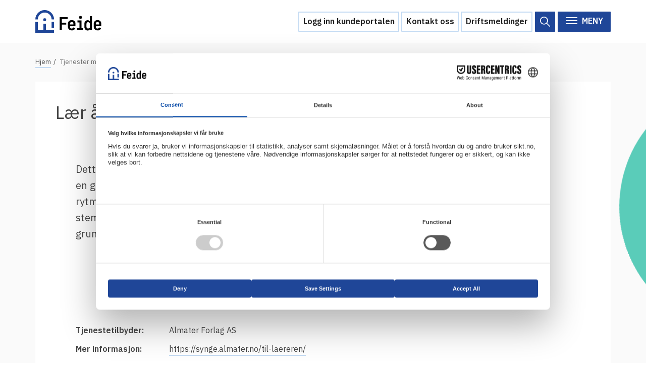

--- FILE ---
content_type: text/html; charset=UTF-8
request_url: https://www.feide.no/tjenester-med-feide-innlogging?id=2163762
body_size: 6745
content:
<!DOCTYPE html>
<html lang="nb" dir="ltr">
  <head>
    <meta charset="utf-8" />
<noscript><style>form.antibot * :not(.antibot-message) { display: none !important; }</style>
</noscript><script>var _paq = _paq || [];(function(){var u=(("https:" == document.location.protocol) ? "https://matomo.sikt.no/" : "http://matomo.sikt.no/");_paq.push(["setSiteId", "23"]);_paq.push(["setTrackerUrl", u+"matomo.php"]);_paq.push(["setDoNotTrack", 1]);if (!window.matomo_search_results_active) {_paq.push(["trackPageView"]);}_paq.push(["setIgnoreClasses", ["no-tracking","colorbox"]]);_paq.push(["enableLinkTracking"]);var d=document,g=d.createElement("script"),s=d.getElementsByTagName("script")[0];g.type="text/javascript";g.defer=true;g.async=true;g.src=u+"matomo.js";s.parentNode.insertBefore(g,s);})();</script>
<link rel="canonical" href="http://www.feide.no/tjenester-med-feide-innlogging" />
<meta name="Generator" content="Drupal 10 (https://www.drupal.org)" />
<meta name="MobileOptimized" content="width" />
<meta name="HandheldFriendly" content="true" />
<meta name="viewport" content="width=device-width, initial-scale=1.0" />
<link rel="icon" href="/themes/custom/feide_theme/favicon.ico" type="image/vnd.microsoft.icon" />

    <title>Tjenester med Feide-innlogging | Feide</title>
      <script type="text/plain" data-usercentrics="Siteimprove" src="https://siteimproveanalytics.com/js/siteanalyze_6036825.js" async=""></script>
      <script src="https://web.cmp.usercentrics.eu/modules/autoblocker.js"></script>
      <script id="usercentrics-cmp" src="https://web.cmp.usercentrics.eu/ui/loader.js" data-settings-id="q_iS3xvIbsO05p" async></script>
      <link rel="stylesheet" media="all" href="/sites/default/files/css/css_m9q68vTvs-WOjjMFk2Sfa6pem50RDWPJvCiNvK-zIE0.css?delta=0&amp;language=nb&amp;theme=feide_theme&amp;include=[base64]" />
<link rel="stylesheet" media="all" href="/sites/default/files/css/css_ugAJB2UpOHaBdj7MT-86WlfT5vy3b1FdIbgXocl7NwA.css?delta=1&amp;language=nb&amp;theme=feide_theme&amp;include=[base64]" />

    
  </head>
  <body class="path-tjenester-med-feide-innlogging">
        <a href="#main-content" class="visually-hidden focusable skip-link">
      Hopp til hovedinnhold
    </a>
    
      <div class="dialog-off-canvas-main-canvas" data-off-canvas-main-canvas>
    <header class="navbar navbar-default" role="navigation">
  <div class="container">
          <a class="navbar-brand" href="/" title="Hjem" rel="home" id="logo">
        <img src="/themes/custom/feide_theme/resources/Horisontal_Feide.svg" alt="Klikk her til å gå til forsiden" />
      </a>
        <div id="menu-kontakt-oss">
      <a class="button primary-button" href="https://kunde.feide.no/">Logg inn kundeportalen</a>
      <a class="button primary-button" href="/kontakt-oss">Kontakt oss</a>

      <a class="button primary-button" href="/driftsmeldinger">Driftsmeldinger
              </a>

      <div class="views-exposed-form block block-views block-views-exposed-filter-blocksite-search-search-result-page" data-drupal-selector="views-exposed-form-site-search-search-result-page">
        <div>Resultater</div>
        <form role="search" action="/search" method="get" accept-charset="UTF-8" data-once="form-updated" data-drupal-form-fields="edit-string">
          <div class="form--inline clearfix">
            <div class="js-form-item form-item js-form-type-textfield form-type-textfield js-form-item-string form-item-string form-no-label">
              <input data-drupal-selector="edit-string" type="text" name="string" value="" size="30" maxlength="128" placeholder="Søk" class="form-text" aria-label="Søk">
            </div>
            <div data-drupal-selector="edit-actions" class="form-actions js-form-wrapper form-wrapper"><input data-drupal-selector="edit-submit-site-search" type="image" value="Søk" src="/themes/custom/feide_theme/resources/icons/search-blue.svg" class="image-button js-form-submit form-submit" aria-label="Søk">
            </div>
          </div>
        </form>
      </div>
    </div>
    <button type="button" class="togglesearch" aria-label="Åpne/lukke søk">
      <span class="togglesearch_text">search</span>
    </button>
    <button type="button" class="togglemenu" aria-label="Åpne/lukke meny">
      <span class="togglemenu_icon"></span>
      <span class="togglemenu_text">Meny</span>
    </button>
  </div>
</header>
<div id="fullpage-nav">
  <div class="fullpage-wrapper">
    <div class="navigation-wrapper">
      <div class="main-whitespace"></div>
      <main class="navigation-main">
        <div id="main-menu">
          
              <ul class="menu">
                    <li class="menu-item menu-item--expanded menu-item--active-trail">
        <a href="/tjenester-med-feide-innlogging" data-drupal-link-system-path="tjenester-med-feide-innlogging">Tilgjengelige tjenester</a>
                                <ul class="menu">
                    <li class="menu-item">
        <a href="/tjenester-med-feide-innlogging?audiences=higher_education&amp;=" title="" data-drupal-link-query="{&quot;&quot;:&quot;&quot;,&quot;audiences&quot;:&quot;higher_education&quot;}" data-drupal-link-system-path="tjenester-med-feide-innlogging">For universiteter og høgskoler</a>
              </li>
                <li class="menu-item">
        <a href="/tjenester-med-feide-innlogging?audiences=upper_secondary&amp;=" title="" data-drupal-link-query="{&quot;&quot;:&quot;&quot;,&quot;audiences&quot;:&quot;upper_secondary&quot;}" data-drupal-link-system-path="tjenester-med-feide-innlogging">For videregående skoler</a>
              </li>
                <li class="menu-item">
        <a href="/tjenester-med-feide-innlogging?audiences=primary_and_lower_secondary&amp;=" title="" data-drupal-link-query="{&quot;&quot;:&quot;&quot;,&quot;audiences&quot;:&quot;primary_and_lower_secondary&quot;}" data-drupal-link-system-path="tjenester-med-feide-innlogging">For grunnskoler</a>
              </li>
                <li class="menu-item">
        <a href="/tjenester-med-feide-innlogging" title="" data-drupal-link-system-path="tjenester-med-feide-innlogging">Alle tjenester</a>
              </li>
        </ul>
  
              </li>
                <li class="menu-item menu-item--expanded">
        <a href="/hjelp" title="" data-drupal-link-system-path="node/564">Hjelp</a>
                                <ul class="menu">
                    <li class="menu-item">
        <a href="/kontakt-oss" data-drupal-link-system-path="node/75">Kontakt oss</a>
              </li>
                <li class="menu-item">
        <a href="/brukerstotte" data-drupal-link-system-path="node/84">Brukerstøtte</a>
              </li>
                <li class="menu-item">
        <a href="/ofte-stilte-sporsmal" data-drupal-link-system-path="node/541">Ofte stilte spørsmål</a>
              </li>
                <li class="menu-item">
        <a href="/hva-skal-du-gjore-ved-et-personvernbrudd" data-drupal-link-system-path="node/704">Hva skal du gjøre ved et personvernbrudd?</a>
              </li>
        </ul>
  
              </li>
                <li class="menu-item menu-item--expanded">
        <a href="/vertsorganisasjoner" title="" data-drupal-link-system-path="node/563">Vertsorganisasjoner</a>
                                <ul class="menu">
                    <li class="menu-item">
        <a href="/fordeler-med-feide" data-drupal-link-system-path="node/76">Fordeler med Feide</a>
              </li>
                <li class="menu-item menu-item--collapsed">
        <a href="/innforing-av-feide" data-drupal-link-system-path="node/69">Innføring av Feide</a>
              </li>
                <li class="menu-item">
        <a href="/priser-vertsorganisasjoner" data-drupal-link-system-path="node/64">Prisar for vertsorganisasjonar</a>
              </li>
                <li class="menu-item">
        <a href="/datadeling" data-drupal-link-system-path="node/547">Datadeling</a>
              </li>
                <li class="menu-item menu-item--collapsed">
        <a href="/datakvalitet" data-drupal-link-system-path="node/637">Datakvalitet</a>
              </li>
                <li class="menu-item menu-item--collapsed">
        <a href="/feide-administrator" data-drupal-link-system-path="node/66">Feide-administrator</a>
              </li>
                <li class="menu-item menu-item--collapsed">
        <a href="/sterk-autentisering" data-drupal-link-system-path="node/92">Sterk autentisering</a>
              </li>
        </ul>
  
              </li>
                <li class="menu-item menu-item--expanded">
        <a href="/tjenesteleverandorer" title="" data-drupal-link-system-path="node/565">Tjenesteleverandører</a>
                                <ul class="menu">
                    <li class="menu-item menu-item--collapsed">
        <a href="/hvorfor-tilby-feide-innlogging" data-drupal-link-system-path="node/59">Hvorfor tilby Feide-innlogging?</a>
              </li>
                <li class="menu-item">
        <a href="/integrasjon-med-feide" data-drupal-link-system-path="node/74">Integrere tjeneste med Feide</a>
              </li>
        </ul>
  
              </li>
        </ul>
  


        </div>
      </main>
      <aside class="navigation-aside">
          <div class="region region-nav-right">
    <nav role="navigation" aria-labelledby="block-omfeide-menu" id="block-omfeide" class="block block-menu navigation menu--menu-om-feide">
      
  <h2 id="block-omfeide-menu">Om Feide</h2>
  

        
              <ul class="menu">
                    <li class="menu-item">
        <a href="/om-feide" data-drupal-link-system-path="node/71">Om Feide</a>
              </li>
                <li class="mobile-only menu-item">
        <a href="https://kunde.feide.no/">Logg inn kundeportalen</a>
              </li>
                <li class="mobile-only menu-item">
        <a href="/driftsmeldinger" data-drupal-link-system-path="driftsmeldinger">Driftsmeldinger</a>
              </li>
                <li class="mobile-only menu-item">
        <a href="/kontakt-oss" data-drupal-link-system-path="node/75">Kontakt oss</a>
              </li>
                <li class="menu-item">
        <a href="/arrangement" data-drupal-link-system-path="arrangement">Arrangementer</a>
              </li>
                <li class="menu-item">
        <a href="/aktuelt" title="">Aktuelt</a>
              </li>
                <li class="menu-item">
        <a href="/veikart" data-drupal-link-system-path="node/609">Veikart</a>
              </li>
                <li class="menu-item">
        <a href="/prosjekter" data-drupal-link-system-path="node/670">Prosjekt</a>
              </li>
                <li class="menu-item">
        <a href="/personvern-og-informasjonssikkerhet" data-drupal-link-system-path="node/548">Personvern</a>
              </li>
                <li class="menu-item">
        <a href="/innsyn" data-drupal-link-system-path="node/85">Se informasjonen lagret om deg</a>
              </li>
                <li class="menu-item">
        <a href="/ordbok" data-drupal-link-system-path="ordbok">Ordbok</a>
              </li>
                <li class="menu-item">
        <a href="/underlag-tilgjengelighetserklaering" data-drupal-link-system-path="node/671">Underlag for tilgjengelighetserklæring</a>
              </li>
        </ul>
  


  </nav>

  </div>

      </aside>
      <div class="aside-whitespace"></div>
    </div>
  </div>
</div>
<div id="page-wrapper" class="">
  <div class="container">
    <div class="row">
      
    </div>
  </div>
  <div id="main-wrapper" class="container">

    <div class="mobile-search">
      <div class="views-exposed-form block block-views block-views-exposed-filter-blocksite-search-search-result-page" data-drupal-selector="views-exposed-form-site-search-search-result-page">
        <div>Resultater</div>
        <form role="search" action="/search" method="get" accept-charset="UTF-8" data-once="form-updated" data-drupal-form-fields="edit-string--2">
          <div class="form--inline clearfix">
            <div class="js-form-item form-item js-form-type-textfield form-type-textfield js-form-item-string form-item-string form-no-label">
              <input aria-label="Søk" data-drupal-selector="edit-string" type="text" name="string" value="" size="30" maxlength="128" placeholder="Søk" class="form-text">
            </div>
            <div data-drupal-selector="edit-actions" class="form-actions js-form-wrapper form-wrapper"><input data-drupal-selector="edit-submit-site-search-2" type="image" value="Søk" src="/themes/custom/feide_theme/resources/icons/search-blue.svg" class="image-button js-form-submit form-submit" aria-label="Søk">
            </div>
          </div>
        </form>
      </div>
    </div>
    <div class="row">
                <div class="region region-breadcrumb">
    <div id="block-feide-theme-breadcrumbs" class="block block-system block-system-breadcrumb-block">
  
    
      <nav class="breadcrumbs" role="navigation" aria-labelledby="system-breadcrumb">
  <h2 id="system-breadcrumb" class="visually-hidden">Navigasjonssti</h2>
  <ol class="breadcrumbs__list">
              <li>
          <a href="/">Hjem</a>
        </li>
                          <li class="active">
          Tjenester med Feide-innlogging
        </li>
      </ol>
</nav>

  </div>

  </div>

                </div>

                    
    <div id="main" class="clearfix row">
            <div id="content" class="col-sm-12"> 
        

        <div>                                 <div class="region region-highlighted">
    <div data-drupal-messages-fallback class="hidden"></div>

  </div>


          <a id="main-content"></a>
          
                    

                      <div class="region region-content">
    <div id="block-feide-theme-system-main" class="block block-system block-system-main-block">
  
    
      

<div class="page-tjenester-med-feide-innlogging row">
        <div class="column col-sm-12">
        <div class="section uninett-color-white uninett-padded gutter">
            <div class="content">
                <h1 class="title" id="page-title">Lær å synge</h1>
                <div class="region region-content">
                    <div class="content">
                        
                        <div class="service-content-wrapper">
                            <div class="txt">
                                <p>Dette er en nettressurs for nybegynnerelever i alderen 9-11 år, en gullalder for læring. Den skal fremme sangglede, fremelske rytmeglede og barnas artistiske evner. Lære uanstrengt stemmebruk, lære et relevant repertoar, øve opp gehør, og grunnleggende musikkteori.</p>
                            </div>
			                                  <div class="image">
                                <img src="https://api.feide.no/1/sp/2163762/logo/rectangular/c14865b64f06c3355f019fa29c1176787150869197677f14581706a2404c4b12">
                              </div>
                                                    </div>
                        <div class="service-media-wrapper">
                                                    </div>
                        <div class="service-detail-wrapper">
                            <dl class="service">
                                <dt>Tjenestetilbyder:</dt>
                                <dd>Almater Forlag AS</dd>

                                                                  <dt>Mer informasjon:</dt>
                                  <dd><a href="https://synge.almater.no/til-laereren/">https://synge.almater.no/til-laereren/</a></dd>
                                
                                
                                <dt>TjenesteID:</dt>
                                <dd>2163762</dd>

                                                          </dl>
                        </div>

                        <div class="service-actions">
                            <a href="/tjenester-med-feide-innlogging">Tilbake</a>
                        </div>
                        
                                            </div>
                </div>
            </div>
        </div>
    </div>
</div>

  </div>

  </div>

                  </div>
        <div id="content_bottom">
                  </div>
        <div class="row">
          <div class="col-md-6">
            <div id="content_bottom_left">
                          </div>
          </div>
          <div class="col-md-6">
            <div id="content_bottom_right">
                          </div>
          </div>
        </div>
      </div> <!-- /#content -->

    </div></div> <!-- /#main, /#main-wrapper -->

    <div class="container">
      <div class="feedback">
  <h2>Fant du det du lette etter?</h2>
  <div class="feedback__yesno">
    <button aria-label="Jeg fant det jeg leter etter" class="button button--positive button--feedback" id="js-feedback-yes">Ja</button>
    <button aria-label="Jeg fant ikke det jeg leter etter" class="button button--negative button--feedback" id="js-feedback-no">Nei</button>
  </div>
  <div id="feedback__form" class="feedback__form" style="display: none;">
    <span id="webform-submission-feedback-form-ajax-content"></span><div id="webform-submission-feedback-form-ajax" class="webform-ajax-form-wrapper" data-effect="fade" data-progress-type="throbber"><form class="webform-submission-form webform-submission-add-form webform-submission-feedback-form webform-submission-feedback-add-form js-webform-details-toggle webform-details-toggle antibot" data-drupal-selector="webform-submission-feedback-add-form" data-action="/tjenester-med-feide-innlogging?id=2163762" action="/antibot" method="post" id="webform-submission-feedback-add-form" accept-charset="UTF-8">
  
  <noscript>
  <div class="antibot-no-js antibot-message antibot-message-warning">You must have JavaScript enabled to use this form.</div>
</noscript>
<div class="js-form-item form-item js-form-type-textarea form-type-textarea js-form-item-takk-for-tilbakemeldingen-din-kan-du-fortelle-oss-hva-du-lette-e form-item-takk-for-tilbakemeldingen-din-kan-du-fortelle-oss-hva-du-lette-e form-no-label">
      <label for="edit-takk-for-tilbakemeldingen-din-kan-du-fortelle-oss-hva-du-lette-e" class="visually-hidden">Takk for tilbakemeldingen din! Kan du fortelle oss hva du lette etter? Svaret ditt hjelper oss å lage bedre nettsider</label>
        <div class="form-textarea-wrapper">
  <textarea data-drupal-selector="edit-takk-for-tilbakemeldingen-din-kan-du-fortelle-oss-hva-du-lette-e" id="edit-takk-for-tilbakemeldingen-din-kan-du-fortelle-oss-hva-du-lette-e" name="takk_for_tilbakemeldingen_din_kan_du_fortelle_oss_hva_du_lette_e" rows="5" cols="60" placeholder="Takk for tilbakemeldingen din! Kan du fortelle oss hva du lette etter? Svaret ditt hjelper oss å lage bedre nettsider." class="form-textarea resize-vertical"></textarea>
</div>

        </div>
<div id="edit-informasjon" class="js-form-item form-item js-form-type-webform-markup form-type-webform-markup js-form-item-informasjon form-item-informasjon form-no-label">
        Ikke skriv personlige opplysninger, vi kan ikke ta imot henvendelser her.<br />
<a href="/kontakt-oss">Kontakt oss om du trenger hjelp</a>.
        </div>
<div class="js-form-item form-item js-form-type-checkbox form-type-checkbox js-form-item-fant-du-det-du-lette-etter- form-item-fant-du-det-du-lette-etter- form-no-label">
      <label for="edit-fant-du-det-du-lette-etter-" class="visually-hidden">Fant du det du lette etter?</label>
        <input data-drupal-selector="edit-fant-du-det-du-lette-etter-" type="checkbox" id="edit-fant-du-det-du-lette-etter-" name="fant_du_det_du_lette_etter_" value="1" class="form-checkbox" />

        </div>
<div data-drupal-selector="edit-actions" class="form-actions webform-actions js-form-wrapper form-wrapper" id="edit-actions"><input class="webform-button--submit button button--primary js-form-submit form-submit" data-drupal-selector="edit-actions-submit" data-disable-refocus="true" type="submit" id="edit-actions-submit" name="op" value="Send" />

</div>
<input autocomplete="off" data-drupal-selector="form-w0brg6zrcrxvf3icljvrifcixebpqpawhat9y7sxwfq" type="hidden" name="form_build_id" value="form-W0bRG6ZrcRxVf3IcljvriFcIXebpqpAWHAt9Y7SXwfQ" />
<input data-drupal-selector="edit-webform-submission-feedback-add-form" type="hidden" name="form_id" value="webform_submission_feedback_add_form" />
<input data-drupal-selector="edit-antibot-key" type="hidden" name="antibot_key" value="" />
<div class="link-textfield js-form-wrapper form-wrapper" style="display: none !important;"><div class="js-form-item form-item js-form-type-textfield form-type-textfield js-form-item-link form-item-link">
      <label for="edit-link">Leave this field blank</label>
        <input autocomplete="off" data-drupal-selector="edit-link" type="text" id="edit-link" name="link" value="" size="20" maxlength="128" class="form-text" />

        </div>
</div>


  
</form>
</div>
  </div>
</div>

    </div>

  <div id="footer">
    <div class="container">
        <div class="region region-footer">
    <div class="site-footer block block-feide-spec block-feide-footer" id="block-feidefooter-2">
  
    
      <div><img src="/themes/custom/feide_theme/images/horisontal_feide.png" alt="Feide logo" />
<hr />
<p>Feide leveres av Sikt – Kunnskapssektorens tjenesteleverandør. Vi samarbeider med Utdanningsdirektoratet om forvaltningen av tjenesten.</p></div>

  </div>
<nav role="navigation" aria-labelledby="block-footer-menu" id="block-footer" class="block block-menu navigation menu--footer">
            
  <h2 class="visually-hidden" id="block-footer-menu">Footer</h2>
  

        <div class="content menu-block-wrapper">
      
              <ul class="menu">
                    <li class="menu-item">
        <a href="/kontakt-oss" data-drupal-link-system-path="node/75">Kontakt oss</a>
              </li>
                <li class="menu-item">
        <a href="/personvernerklaering" data-drupal-link-system-path="node/724">Personvernerklæring</a>
              </li>
                <li class="menu-item">
        <a href="/bruk-av-informasjonskapsler-cookies" data-drupal-link-system-path="node/80">Bruk av informasjonskapslar</a>
              </li>
                <li class="menu-item">
        <a href="https://uustatus.no/nb/erklaringer/publisert/51223e76-e376-4876-9ab7-ce7c07d231ad">Tilgjengelegheitserklæring</a>
              </li>
        </ul>
  


    </div>
  </nav>

  </div>

      <div class="nyhetsbrev__paamelding">
        <a href="/nyhetsbrev">Meld deg på nyhetsbrevet vårt</a>
      </div>
    </div>
  </div> <!-- /.section, /#footer -->

</div> <!-- /#page-wrapper -->

  </div>

    
    <script type="application/json" data-drupal-selector="drupal-settings-json">{"path":{"baseUrl":"\/","pathPrefix":"","currentPath":"tjenester-med-feide-innlogging","currentPathIsAdmin":false,"isFront":false,"currentLanguage":"nb","currentQuery":{"id":"2163762"}},"pluralDelimiter":"\u0003","suppressDeprecationErrors":true,"matomo":{"disableCookies":false,"trackColorbox":false,"trackMailto":true},"ajaxPageState":{"libraries":"[base64]","theme":"feide_theme","theme_token":null},"ajaxTrustedUrl":{"form_action_p_pvdeGsVG5zNF_XLGPTvYSKCf43t8qZYSwcfZl2uzM":true,"\/tjenester-med-feide-innlogging?id=2163762\u0026ajax_form=1":true},"ckeditorAccordion":{"accordionStyle":{"collapseAll":1,"keepRowsOpen":1,"animateAccordionOpenAndClose":1,"openTabsWithHash":1,"allowHtmlInTitles":0}},"antibot":{"forms":{"webform-submission-feedback-add-form":{"id":"webform-submission-feedback-add-form","key":"sfGtBrCIUV1FXiMGIk12AlzGlQG9pYka2EI1heKc0yI"}}},"ajax":{"edit-actions-submit":{"callback":"::submitAjaxForm","event":"click","effect":"fade","speed":500,"progress":{"type":"throbber","message":""},"disable-refocus":true,"url":"\/tjenester-med-feide-innlogging?id=2163762\u0026ajax_form=1","httpMethod":"POST","dialogType":"ajax","submit":{"_triggering_element_name":"op","_triggering_element_value":"Send"}}},"user":{"uid":0,"permissionsHash":"7a7054cc63816ca78729f7817943dc7e59b13e9b130e7cde4009b67083e507fd"}}</script>
<script src="/sites/default/files/js/js_nCqkXqzyo9Dsw4cJjRZkjhIFokkjvQMHAdHYus5z8lA.js?scope=footer&amp;delta=0&amp;language=nb&amp;theme=feide_theme&amp;include=[base64]"></script>
<script src="/modules/contrib/ckeditor_accordion/js/accordion.frontend.min.js?t95n3m"></script>
<script src="/sites/default/files/js/js_KaXg5x-NncoagoHdHRF7mO9ApBaFyp6iQTonsH309EI.js?scope=footer&amp;delta=2&amp;language=nb&amp;theme=feide_theme&amp;include=[base64]"></script>

  </body>

</html>


--- FILE ---
content_type: text/css
request_url: https://www.feide.no/sites/default/files/css/css_ugAJB2UpOHaBdj7MT-86WlfT5vy3b1FdIbgXocl7NwA.css?delta=1&language=nb&theme=feide_theme&include=eJxlT9sOwiAM_SGET1oKdFhXqKFNdH69cxcT3VNPzi2n0IyiWIDt-lF6dWnCTCZ9gJSkZ5IWvsiPXZphyy4xqM4hguKBK6pCQXWLGUNbuoDphW5EyjjYFSuGwhKBL2ozUys_komw0V2dzmpYt-oHxs-osF8PN3ieSOQl38xnNCBWb1IKn7OHbd950tfv_8l1m98-fAMZLnXa
body_size: 38498
content:
@import url("https://fonts.googleapis.com/css?family=IBM+Plex+Sans:400,600");
/* @license MIT https://github.com/necolas/normalize.css/blob/3.0.3/LICENSE.md */
html{font-family:sans-serif;-ms-text-size-adjust:100%;-webkit-text-size-adjust:100%;}body{margin:0;}article,aside,details,figcaption,figure,footer,header,hgroup,main,menu,nav,section,summary{display:block;}audio,canvas,progress,video{display:inline-block;vertical-align:baseline;}audio:not([controls]){display:none;height:0;}[hidden],template{display:none;}a{background-color:transparent;}a:active,a:hover{outline:0;}abbr[title]{border-bottom:1px dotted;}b,strong{font-weight:bold;}dfn{font-style:italic;}h1{font-size:2em;margin:0.67em 0;}mark{background:#ff0;color:#000;}small{font-size:80%;}sub,sup{font-size:75%;line-height:0;position:relative;vertical-align:baseline;}sup{top:-0.5em;}sub{bottom:-0.25em;}img{border:0;}svg:not(:root){overflow:hidden;}figure{margin:1em 40px;}hr{box-sizing:content-box;height:0;}pre{overflow:auto;}code,kbd,pre,samp{font-family:monospace,monospace;font-size:1em;}button,input,optgroup,select,textarea{color:inherit;font:inherit;margin:0;}button{overflow:visible;}button,select{text-transform:none;}button,html input[type="button"],input[type="reset"],input[type="submit"]{-webkit-appearance:button;cursor:pointer;}button[disabled],html input[disabled]{cursor:default;}button::-moz-focus-inner,input::-moz-focus-inner{border:0;padding:0;}input{line-height:normal;}input[type="checkbox"],input[type="radio"]{box-sizing:border-box;padding:0;}input[type="number"]::-webkit-inner-spin-button,input[type="number"]::-webkit-outer-spin-button{height:auto;}input[type="search"]{-webkit-appearance:textfield;box-sizing:content-box;}input[type="search"]::-webkit-search-cancel-button,input[type="search"]::-webkit-search-decoration{-webkit-appearance:none;}fieldset{border:1px solid #c0c0c0;margin:0 2px;padding:0.35em 0.625em 0.75em;}legend{border:0;padding:0;}textarea{overflow:auto;}optgroup{font-weight:bold;}table{border-collapse:collapse;border-spacing:0;}td,th{padding:0;}
@media (min--moz-device-pixel-ratio:0){summary{display:list-item;}}
/* @license GPL-2.0-or-later https://www.drupal.org/licensing/faq */
.action-links{margin:1em 0;padding:0;list-style:none;}[dir="rtl"] .action-links{margin-right:0;}.action-links li{display:inline-block;margin:0 0.3em;}.action-links li:first-child{margin-left:0;}[dir="rtl"] .action-links li:first-child{margin-right:0;margin-left:0.3em;}.button-action{display:inline-block;padding:0.2em 0.5em 0.3em;text-decoration:none;line-height:160%;}.button-action:before{margin-left:-0.1em;padding-right:0.2em;content:"+";font-weight:900;}[dir="rtl"] .button-action:before{margin-right:-0.1em;margin-left:0;padding-right:0;padding-left:0.2em;}
.breadcrumb{padding-bottom:0.5em;}.breadcrumb ol{margin:0;padding:0;}[dir="rtl"] .breadcrumb ol{margin-right:0;}.breadcrumb li{display:inline;margin:0;padding:0;list-style-type:none;}.breadcrumb li:before{content:" \BB ";}.breadcrumb li:first-child:before{content:none;}
.button,.image-button{margin-right:1em;margin-left:1em;}.button:first-child,.image-button:first-child{margin-right:0;margin-left:0;}
.collapse-processed > summary{padding-right:0.5em;padding-left:0.5em;}.collapse-processed > summary:before{float:left;width:1em;height:1em;content:"";background:url(/themes/contrib/classy/images/misc/menu-expanded.png) 0 100% no-repeat;}[dir="rtl"] .collapse-processed > summary:before{float:right;background-position:100% 100%;}.collapse-processed:not([open]) > summary:before{-ms-transform:rotate(-90deg);-webkit-transform:rotate(-90deg);transform:rotate(-90deg);background-position:25% 35%;}[dir="rtl"] .collapse-processed:not([open]) > summary:before{-ms-transform:rotate(90deg);-webkit-transform:rotate(90deg);transform:rotate(90deg);background-position:75% 35%;}
.container-inline label:after,.container-inline .label:after{content:":";}.form-type-radios .container-inline label:after,.form-type-checkboxes .container-inline label:after{content:"";}.form-type-radios .container-inline .form-type-radio,.form-type-checkboxes .container-inline .form-type-checkbox{margin:0 1em;}.container-inline .form-actions,.container-inline.form-actions{margin-top:0;margin-bottom:0;}
details{margin-top:1em;margin-bottom:1em;border:1px solid #ccc;}details > .details-wrapper{padding:0.5em 1.5em;}summary{padding:0.2em 0.5em;cursor:pointer;}
.exposed-filters .filters{float:left;margin-right:1em;}[dir="rtl"] .exposed-filters .filters{float:right;margin-right:0;margin-left:1em;}.exposed-filters .form-item{margin:0 0 0.1em 0;padding:0;}.exposed-filters .form-item label{float:left;width:10em;font-weight:normal;}[dir="rtl"] .exposed-filters .form-item label{float:right;}.exposed-filters .form-select{width:14em;}.exposed-filters .current-filters{margin-bottom:1em;}.exposed-filters .current-filters .placeholder{font-weight:bold;font-style:normal;}.exposed-filters .additional-filters{float:left;margin-right:1em;}[dir="rtl"] .exposed-filters .additional-filters{float:right;margin-right:0;margin-left:1em;}
.field__label{font-weight:bold;}.field--label-inline .field__label,.field--label-inline .field__items{float:left;}.field--label-inline .field__label,.field--label-inline > .field__item,.field--label-inline .field__items{padding-right:0.5em;}[dir="rtl"] .field--label-inline .field__label,[dir="rtl"] .field--label-inline .field__items{padding-right:0;padding-left:0.5em;}.field--label-inline .field__label::after{content:":";}
form .field-multiple-table{margin:0;}form .field-multiple-table .field-multiple-drag{width:30px;padding-right:0;}[dir="rtl"] form .field-multiple-table .field-multiple-drag{padding-left:0;}form .field-multiple-table .field-multiple-drag .tabledrag-handle{padding-right:0.5em;}[dir="rtl"] form .field-multiple-table .field-multiple-drag .tabledrag-handle{padding-right:0;padding-left:0.5em;}form .field-add-more-submit{margin:0.5em 0 0;}.form-item,.form-actions{margin-top:1em;margin-bottom:1em;}tr.odd .form-item,tr.even .form-item{margin-top:0;margin-bottom:0;}.form-composite > .fieldset-wrapper > .description,.form-item .description{font-size:0.85em;}label.option{display:inline;font-weight:normal;}.form-composite > legend,.label{display:inline;margin:0;padding:0;font-size:inherit;font-weight:bold;}.form-checkboxes .form-item,.form-radios .form-item{margin-top:0.4em;margin-bottom:0.4em;}.form-type-radio .description,.form-type-checkbox .description{margin-left:2.4em;}[dir="rtl"] .form-type-radio .description,[dir="rtl"] .form-type-checkbox .description{margin-right:2.4em;margin-left:0;}.marker{color:#e00;}.form-required:after{display:inline-block;width:6px;height:6px;margin:0 0.3em;content:"";vertical-align:super;background-image:url(/themes/contrib/classy/images/icons/ee0000/required.svg);background-repeat:no-repeat;background-size:6px 6px;}abbr.tabledrag-changed,abbr.ajax-changed{border-bottom:none;}.form-item input.error,.form-item textarea.error,.form-item select.error{border:2px solid red;}.form-item--error-message:before{display:inline-block;width:14px;height:14px;content:"";vertical-align:sub;background:url(/themes/contrib/classy/images/icons/e32700/error.svg) no-repeat;background-size:contain;}
.icon-help{padding:1px 0 1px 20px;background:url(/themes/contrib/classy/images/misc/help.png) 0 50% no-repeat;}[dir="rtl"] .icon-help{padding:1px 20px 1px 0;background-position:100% 50%;}.feed-icon{display:block;overflow:hidden;width:16px;height:16px;text-indent:-9999px;background:url(/themes/contrib/classy/images/misc/feed.svg) no-repeat;}
.form--inline .form-item{float:left;margin-right:0.5em;}[dir="rtl"] .form--inline .form-item{float:right;margin-right:0;margin-left:0.5em;}[dir="rtl"] .views-filterable-options-controls .form-item{margin-right:2%;}.form--inline .form-item-separator{margin-top:2.3em;margin-right:1em;margin-left:0.5em;}[dir="rtl"] .form--inline .form-item-separator{margin-right:0.5em;margin-left:1em;}.form--inline .form-actions{clear:left;}[dir="rtl"] .form--inline .form-actions{clear:right;}
.item-list .title{font-weight:bold;}.item-list ul{margin:0 0 0.75em 0;padding:0;}.item-list li{margin:0 0 0.25em 1.5em;padding:0;}[dir="rtl"] .item-list li{margin:0 1.5em 0.25em 0;}.item-list--comma-list{display:inline;}.item-list--comma-list .item-list__comma-list,.item-list__comma-list li,[dir="rtl"] .item-list--comma-list .item-list__comma-list,[dir="rtl"] .item-list__comma-list li{margin:0;}
button.link{margin:0;padding:0;cursor:pointer;border:0;background:transparent;font-size:1em;}label button.link{font-weight:bold;}
ul.inline,ul.links.inline{display:inline;padding-left:0;}[dir="rtl"] ul.inline,[dir="rtl"] ul.links.inline{padding-right:0;padding-left:15px;}ul.inline li{display:inline;padding:0 0.5em;list-style-type:none;}ul.links a.is-active{color:#000;}
.more-link{display:block;text-align:right;}[dir="rtl"] .more-link{text-align:left;}
.pager__items{clear:both;text-align:center;}.pager__item{display:inline;padding:0.5em;}.pager__item.is-active{font-weight:bold;}
tr.drag{background-color:#fffff0;}tr.drag-previous{background-color:#ffd;}body div.tabledrag-changed-warning{margin-bottom:0.5em;}
tr.selected td{background:#ffc;}td.checkbox,th.checkbox{text-align:center;}[dir="rtl"] td.checkbox,[dir="rtl"] th.checkbox{text-align:center;}
th.is-active img{display:inline;}td.is-active{background-color:#ddd;}
div.tabs{margin:1em 0;}ul.tabs{margin:0 0 0.5em;padding:0;list-style:none;}.tabs > li{display:inline-block;margin-right:0.3em;}[dir="rtl"] .tabs > li{margin-right:0;margin-left:0.3em;}.tabs a{display:block;padding:0.2em 1em;text-decoration:none;}.tabs a.is-active{background-color:#eee;}.tabs a:focus,.tabs a:hover{background-color:#f5f5f5;}
.form-textarea-wrapper textarea{display:block;box-sizing:border-box;width:100%;margin:0;}
.ui-dialog--narrow{max-width:500px;}@media screen and (max-width:600px){.ui-dialog--narrow{min-width:95%;max-width:95%;}}
.messages{padding:15px 20px 15px 35px;word-wrap:break-word;border:1px solid;border-width:1px 1px 1px 0;border-radius:2px;background:no-repeat 10px 17px;overflow-wrap:break-word;}[dir="rtl"] .messages{padding-right:35px;padding-left:20px;text-align:right;border-width:1px 0 1px 1px;background-position:right 10px top 17px;}.messages + .messages{margin-top:1.538em;}.messages__list{margin:0;padding:0;list-style:none;}.messages__item + .messages__item{margin-top:0.769em;}.messages--status{color:#325e1c;border-color:#c9e1bd #c9e1bd #c9e1bd transparent;background-color:#f3faef;background-image:url(/themes/contrib/classy/images/icons/73b355/check.svg);box-shadow:-8px 0 0 #77b259;}[dir="rtl"] .messages--status{margin-left:0;border-color:#c9e1bd transparent #c9e1bd #c9e1bd;box-shadow:8px 0 0 #77b259;}.messages--warning{color:#734c00;border-color:#f4daa6 #f4daa6 #f4daa6 transparent;background-color:#fdf8ed;background-image:url(/themes/contrib/classy/images/icons/e29700/warning.svg);box-shadow:-8px 0 0 #e09600;}[dir="rtl"] .messages--warning{border-color:#f4daa6 transparent #f4daa6 #f4daa6;box-shadow:8px 0 0 #e09600;}.messages--error{color:#a51b00;border-color:#f9c9bf #f9c9bf #f9c9bf transparent;background-color:#fcf4f2;background-image:url(/themes/contrib/classy/images/icons/e32700/error.svg);box-shadow:-8px 0 0 #e62600;}[dir="rtl"] .messages--error{border-color:#f9c9bf transparent #f9c9bf #f9c9bf;box-shadow:8px 0 0 #e62600;}.messages--error p.error{color:#a51b00;}
.progress__track{border-color:#b3b3b3;border-radius:10em;background-color:#f2f1eb;background-image:-webkit-linear-gradient(#e7e7df,#f0f0f0);background-image:linear-gradient(#e7e7df,#f0f0f0);box-shadow:inset 0 1px 3px hsla(0,0%,0%,0.16);}.progress__bar{height:16px;margin-top:-1px;margin-left:-1px;padding:0 1px;-webkit-transition:width 0.5s ease-out;transition:width 0.5s ease-out;-webkit-animation:animate-stripes 3s linear infinite;-moz-animation:animate-stripes 3s linear infinite;border:1px #07629a solid;border-radius:10em;background:#057ec9;background-image:-webkit-linear-gradient(top,rgba(0,0,0,0),rgba(0,0,0,0.15)),-webkit-linear-gradient(left top,#0094f0 0%,#0094f0 25%,#007ecc 25%,#007ecc 50%,#0094f0 50%,#0094f0 75%,#0094f0 100%);background-image:linear-gradient(to bottom,rgba(0,0,0,0),rgba(0,0,0,0.15)),linear-gradient(to right bottom,#0094f0 0%,#0094f0 25%,#007ecc 25%,#007ecc 50%,#0094f0 50%,#0094f0 75%,#0094f0 100%);background-size:40px 40px;}[dir="rtl"] .progress__bar{margin-right:-1px;margin-left:0;-webkit-animation-direction:reverse;-moz-animation-direction:reverse;animation-direction:reverse;}@media screen and (prefers-reduced-motion:reduce){.progress__bar{-webkit-transition:none;transition:none;-webkit-animation:none;-moz-animation:none;}}@-webkit-keyframes animate-stripes{0%{background-position:0 0,0 0;}100%{background-position:0 0,-80px 0;}}@-ms-keyframes animate-stripes{0%{background-position:0 0,0 0;}100%{background-position:0 0,-80px 0;}}@keyframes animate-stripes{0%{background-position:0 0,0 0;}100%{background-position:0 0,-80px 0;}}
html{font-family:sans-serif;-ms-text-size-adjust:100%;-webkit-text-size-adjust:100%;}body{margin:0;}article,aside,details,figcaption,figure,footer,header,hgroup,main,menu,nav,section,summary{display:block;}audio,canvas,progress,video{display:inline-block;vertical-align:baseline;}audio:not([controls]){display:none;height:0;}[hidden],template{display:none;}a{background-color:transparent;}a:active,a:hover{outline:0;}abbr[title]{border-bottom:1px dotted;}b,strong{font-weight:bold;}dfn{font-style:italic;}h1{font-size:2em;margin:0.67em 0;}mark{background:#ff0;color:#000;}small,.view-news-archive .views-field-field-ingress .field-content{font-size:80%;}sub,sup{font-size:75%;line-height:0;position:relative;vertical-align:baseline;}sup{top:-0.5em;}sub{bottom:-0.25em;}img{border:0;}svg:not(:root){overflow:hidden;}figure{margin:1em 40px;}hr{box-sizing:content-box;height:0;}pre{overflow:auto;}code,kbd,pre,samp{font-family:monospace,monospace;font-size:1em;}button,input,optgroup,select,textarea{color:inherit;font:inherit;margin:0;}button{overflow:visible;}button,select{text-transform:none;}button,html input[type="button"],input[type="reset"],input[type="submit"]{-webkit-appearance:button;cursor:pointer;}button[disabled],html input[disabled]{cursor:default;}button::-moz-focus-inner,input::-moz-focus-inner{border:0;padding:0;}input{line-height:normal;}input[type="checkbox"],input[type="radio"]{box-sizing:border-box;padding:0;}input[type="number"]::-webkit-inner-spin-button,input[type="number"]::-webkit-outer-spin-button{height:auto;}input[type="search"]{-webkit-appearance:textfield;box-sizing:content-box;}input[type="search"]::-webkit-search-cancel-button,input[type="search"]::-webkit-search-decoration{-webkit-appearance:none;}fieldset{border:1px solid #c0c0c0;margin:0 2px;padding:0.35em 0.625em 0.75em;}legend{border:0;padding:0;}textarea{overflow:auto;}optgroup{font-weight:bold;}table{border-collapse:collapse;border-spacing:0;}td,th{padding:0;}@media print{*,*:before,*:after{background:transparent !important;color:#000 !important;box-shadow:none !important;text-shadow:none !important;}a,a:visited{text-decoration:underline;}a[href]:after{content:" (" attr(href) ")";}abbr[title]:after{content:" (" attr(title) ")";}a[href^="#"]:after,a[href^="javascript:"]:after{content:"";}pre,blockquote{border:1px solid #999;page-break-inside:avoid;}thead{display:table-header-group;}tr,img{page-break-inside:avoid;}img{max-width:100% !important;}p,h2,h3{orphans:3;widows:3;}h2,h3{page-break-after:avoid;}select{background:#fff !important;}.navbar{display:none;}.btn > .caret,.view-news-archive .views-field-view-node a > .caret,.dropup > .btn > .caret,.view-news-archive .views-field-view-node .dropup > a > .caret{border-top-color:#000 !important;}.label{border:1px solid #000;}.table{border-collapse:collapse !important;}.table td,.table th{background-color:#fff !important;}.table-bordered th,.table-bordered td{border:1px solid #ddd !important;}}*{box-sizing:border-box;}*:before,*:after{box-sizing:border-box;}html{font-size:10px;}body{font-family:"Helvetica Neue",Helvetica,Arial,sans-serif;font-size:14px;line-height:1.42857;color:#333333;background-color:#fff;}input,button,select,textarea{font-family:inherit;font-size:inherit;line-height:inherit;}a{color:#337ab7;text-decoration:none;}a:hover,a:focus{color:#23527c;text-decoration:underline;}a:focus{outline:thin dotted;outline:5px auto -webkit-focus-ring-color;outline-offset:-2px;}figure{margin:0;}img{vertical-align:middle;}.img-responsive{display:block;max-width:100%;height:auto;}.img-rounded{border-radius:6px;}.img-thumbnail{padding:4px;line-height:1.42857;background-color:#fff;border:1px solid #ddd;border-radius:4px;-webkit-transition:all .2s ease-in-out;transition:all .2s ease-in-out;display:inline-block;max-width:100%;height:auto;}.img-circle{border-radius:50%;}hr{margin-top:20px;margin-bottom:20px;border:0;border-top:1px solid #eeeeee;}.sr-only{position:absolute;width:1px;height:1px;margin:-1px;padding:0;overflow:hidden;clip:rect(0,0,0,0);border:0;}.sr-only-focusable:active,.sr-only-focusable:focus{position:static;width:auto;height:auto;margin:0;overflow:visible;clip:auto;}[role="button"]{cursor:pointer;}h1,h2,h3,h4,.view-news-archive .views-field-field-ingress,h5,h6,.h1,.h2,.h3,.h4,.h5,.h6{font-family:inherit;font-weight:500;line-height:1.1;color:inherit;}h1 small,h1 .view-news-archive .views-field-field-ingress .field-content,.view-news-archive .views-field-field-ingress h1 .field-content,h1 .small,h2 small,h2 .view-news-archive .views-field-field-ingress .field-content,.view-news-archive .views-field-field-ingress h2 .field-content,h2 .small,h3 small,h3 .view-news-archive .views-field-field-ingress .field-content,.view-news-archive .views-field-field-ingress h3 .field-content,h3 .small,h4 small,.view-news-archive .views-field-field-ingress small,.view-news-archive .views-field-field-ingress .field-content,h4 .small,.view-news-archive .views-field-field-ingress .small,h5 small,h5 .view-news-archive .views-field-field-ingress .field-content,.view-news-archive .views-field-field-ingress h5 .field-content,h5 .small,h6 small,h6 .view-news-archive .views-field-field-ingress .field-content,.view-news-archive .views-field-field-ingress h6 .field-content,h6 .small,.h1 small,.h1 .view-news-archive .views-field-field-ingress .field-content,.view-news-archive .views-field-field-ingress .h1 .field-content,.h1 .small,.h2 small,.h2 .view-news-archive .views-field-field-ingress .field-content,.view-news-archive .views-field-field-ingress .h2 .field-content,.h2 .small,.h3 small,.h3 .view-news-archive .views-field-field-ingress .field-content,.view-news-archive .views-field-field-ingress .h3 .field-content,.h3 .small,.h4 small,.h4 .view-news-archive .views-field-field-ingress .field-content,.view-news-archive .views-field-field-ingress .h4 .field-content,.h4 .small,.h5 small,.h5 .view-news-archive .views-field-field-ingress .field-content,.view-news-archive .views-field-field-ingress .h5 .field-content,.h5 .small,.h6 small,.h6 .view-news-archive .views-field-field-ingress .field-content,.view-news-archive .views-field-field-ingress .h6 .field-content,.h6 .small{font-weight:normal;line-height:1;color:#777777;}h1,.h1,h2,.h2,h3,.h3{margin-top:20px;margin-bottom:10px;}h1 small,h1 .view-news-archive .views-field-field-ingress .field-content,.view-news-archive .views-field-field-ingress h1 .field-content,h1 .small,.h1 small,.h1 .view-news-archive .views-field-field-ingress .field-content,.view-news-archive .views-field-field-ingress .h1 .field-content,.h1 .small,h2 small,h2 .view-news-archive .views-field-field-ingress .field-content,.view-news-archive .views-field-field-ingress h2 .field-content,h2 .small,.h2 small,.h2 .view-news-archive .views-field-field-ingress .field-content,.view-news-archive .views-field-field-ingress .h2 .field-content,.h2 .small,h3 small,h3 .view-news-archive .views-field-field-ingress .field-content,.view-news-archive .views-field-field-ingress h3 .field-content,h3 .small,.h3 small,.h3 .view-news-archive .views-field-field-ingress .field-content,.view-news-archive .views-field-field-ingress .h3 .field-content,.h3 .small{font-size:65%;}h4,.view-news-archive .views-field-field-ingress,.h4,h5,.h5,h6,.h6{margin-top:10px;margin-bottom:10px;}h4 small,.view-news-archive .views-field-field-ingress small,.view-news-archive .views-field-field-ingress .field-content,h4 .small,.view-news-archive .views-field-field-ingress .small,.h4 small,.h4 .view-news-archive .views-field-field-ingress .field-content,.view-news-archive .views-field-field-ingress .h4 .field-content,.h4 .small,h5 small,h5 .view-news-archive .views-field-field-ingress .field-content,.view-news-archive .views-field-field-ingress h5 .field-content,h5 .small,.h5 small,.h5 .view-news-archive .views-field-field-ingress .field-content,.view-news-archive .views-field-field-ingress .h5 .field-content,.h5 .small,h6 small,h6 .view-news-archive .views-field-field-ingress .field-content,.view-news-archive .views-field-field-ingress h6 .field-content,h6 .small,.h6 small,.h6 .view-news-archive .views-field-field-ingress .field-content,.view-news-archive .views-field-field-ingress .h6 .field-content,.h6 .small{font-size:75%;}h1,.h1{font-size:36px;}h2,.h2{font-size:30px;}h3,.h3{font-size:24px;}h4,.view-news-archive .views-field-field-ingress,.h4{font-size:18px;}h5,.h5{font-size:14px;}h6,.h6{font-size:12px;}p{margin:0 0 10px;}.lead{margin-bottom:20px;font-size:16px;font-weight:300;line-height:1.4;}@media (min-width:768px){.lead{font-size:21px;}}small,.view-news-archive .views-field-field-ingress .field-content,.small{font-size:85%;}mark,.mark{background-color:#fcf8e3;padding:.2em;}.text-left{text-align:left;}.text-right{text-align:right;}.text-center{text-align:center;}.text-justify{text-align:justify;}.text-nowrap{white-space:nowrap;}.text-lowercase{text-transform:lowercase;}.text-uppercase,.initialism{text-transform:uppercase;}.text-capitalize{text-transform:capitalize;}.text-muted{color:#777777;}.text-primary{color:#337ab7;}a.text-primary:hover{color:#286090;}.text-success{color:#3c763d;}a.text-success:hover{color:#2b542c;}.text-info{color:#31708f;}a.text-info:hover{color:#245269;}.text-warning{color:#8a6d3b;}a.text-warning:hover{color:#66512c;}.text-danger{color:#a94442;}a.text-danger:hover{color:#843534;}.bg-primary{color:#fff;}.bg-primary{background-color:#337ab7;}a.bg-primary:hover{background-color:#286090;}.bg-success{background-color:#dff0d8;}a.bg-success:hover{background-color:#c1e2b3;}.bg-info{background-color:#d9edf7;}a.bg-info:hover{background-color:#afd9ee;}.bg-warning{background-color:#fcf8e3;}a.bg-warning:hover{background-color:#f7ecb5;}.bg-danger{background-color:#f2dede;}a.bg-danger:hover{background-color:#e4b9b9;}.page-header{padding-bottom:9px;margin:40px 0 20px;border-bottom:1px solid #eeeeee;}ul,ol{margin-top:0;margin-bottom:10px;}ul ul,ul ol,ol ul,ol ol{margin-bottom:0;}.list-unstyled{padding-left:0;list-style:none;}.list-inline{padding-left:0;list-style:none;margin-left:-5px;}.list-inline > li{display:inline-block;padding-left:5px;padding-right:5px;}dl{margin-top:0;margin-bottom:20px;}dt,dd{line-height:1.42857;}dt{font-weight:bold;}dd{margin-left:0;}.dl-horizontal dd:before,.dl-horizontal dd:after{content:" ";display:table;}.dl-horizontal dd:after{clear:both;}@media (min-width:1025px){.dl-horizontal dt{float:left;width:160px;clear:left;text-align:right;overflow:hidden;text-overflow:ellipsis;white-space:nowrap;}.dl-horizontal dd{margin-left:180px;}}abbr[title],abbr[data-original-title]{cursor:help;border-bottom:1px dotted #777777;}.initialism{font-size:90%;}blockquote{padding:10px 20px;margin:0 0 20px;font-size:17.5px;border-left:5px solid #eeeeee;}blockquote p:last-child,blockquote ul:last-child,blockquote ol:last-child{margin-bottom:0;}blockquote footer,blockquote small,blockquote .view-news-archive .views-field-field-ingress .field-content,.view-news-archive .views-field-field-ingress blockquote .field-content,blockquote .small{display:block;font-size:80%;line-height:1.42857;color:#777777;}blockquote footer:before,blockquote small:before,blockquote .view-news-archive .views-field-field-ingress .field-content:before,.view-news-archive .views-field-field-ingress blockquote .field-content:before,blockquote .small:before{content:'\2014 \00A0';}.blockquote-reverse,blockquote.pull-right{padding-right:15px;padding-left:0;border-right:5px solid #eeeeee;border-left:0;text-align:right;}.blockquote-reverse footer:before,.blockquote-reverse small:before,.blockquote-reverse .view-news-archive .views-field-field-ingress .field-content:before,.view-news-archive .views-field-field-ingress .blockquote-reverse .field-content:before,.blockquote-reverse .small:before,blockquote.pull-right footer:before,blockquote.pull-right small:before,blockquote.pull-right .view-news-archive .views-field-field-ingress .field-content:before,.view-news-archive .views-field-field-ingress blockquote.pull-right .field-content:before,blockquote.pull-right .small:before{content:'';}.blockquote-reverse footer:after,.blockquote-reverse small:after,.blockquote-reverse .view-news-archive .views-field-field-ingress .field-content:after,.view-news-archive .views-field-field-ingress .blockquote-reverse .field-content:after,.blockquote-reverse .small:after,blockquote.pull-right footer:after,blockquote.pull-right small:after,blockquote.pull-right .view-news-archive .views-field-field-ingress .field-content:after,.view-news-archive .views-field-field-ingress blockquote.pull-right .field-content:after,blockquote.pull-right .small:after{content:'\00A0 \2014';}address{margin-bottom:20px;font-style:normal;line-height:1.42857;}code,kbd,pre,samp{font-family:Menlo,Monaco,Consolas,"Courier New",monospace;}code{padding:2px 4px;font-size:90%;color:#c7254e;background-color:#f9f2f4;border-radius:4px;}kbd{padding:2px 4px;font-size:90%;color:#fff;background-color:#333;border-radius:3px;box-shadow:inset 0 -1px 0 rgba(0,0,0,0.25);}kbd kbd{padding:0;font-size:100%;font-weight:bold;box-shadow:none;}pre{display:block;padding:9.5px;margin:0 0 10px;font-size:13px;line-height:1.42857;word-break:break-all;word-wrap:break-word;color:#333333;background-color:#f5f5f5;border:1px solid #ccc;border-radius:4px;}pre code{padding:0;font-size:inherit;color:inherit;white-space:pre-wrap;background-color:transparent;border-radius:0;}.pre-scrollable{max-height:340px;overflow-y:scroll;}.container{margin-right:auto;margin-left:auto;padding-left:15px;padding-right:15px;}.container:before,.container:after{content:" ";display:table;}.container:after{clear:both;}@media (min-width:768px){.container{width:750px;}}@media (min-width:992px){.container{width:970px;}}@media (min-width:1200px){.container{width:1170px;}}.container-fluid{margin-right:auto;margin-left:auto;padding-left:15px;padding-right:15px;}.container-fluid:before,.container-fluid:after{content:" ";display:table;}.container-fluid:after{clear:both;}.row,.uninett-bootstrap-submenu .menu-container > ul{margin-left:-15px;margin-right:-15px;}.row:before,.uninett-bootstrap-submenu .menu-container > ul:before,.row:after,.uninett-bootstrap-submenu .menu-container > ul:after{content:" ";display:table;}.row:after,.uninett-bootstrap-submenu .menu-container > ul:after{clear:both;}.col-xs-1,.col-sm-1,.col-md-1,.col-lg-1,.col-xs-2,.col-sm-2,.col-md-2,.col-lg-2,.col-xs-3,.col-sm-3,.col-md-3,.col-lg-3,.col-xs-4,.col-sm-4,.col-md-4,.uninett-bootstrap-submenu .menu-container > ul > li,.col-lg-4,.col-xs-5,.col-sm-5,.col-md-5,.col-lg-5,.col-xs-6,.col-sm-6,.col-md-6,.col-lg-6,.col-xs-7,.col-sm-7,.col-md-7,.col-lg-7,.col-xs-8,.col-sm-8,.col-md-8,.col-lg-8,.col-xs-9,.col-sm-9,.col-md-9,.col-lg-9,.col-xs-10,.col-sm-10,.col-md-10,.col-lg-10,.col-xs-11,.col-sm-11,.col-md-11,.col-lg-11,.col-xs-12,.col-sm-12,.col-md-12,.col-lg-12{position:relative;min-height:1px;padding-left:15px;padding-right:15px;}.col-xs-1,.col-xs-2,.col-xs-3,.col-xs-4,.col-xs-5,.col-xs-6,.col-xs-7,.col-xs-8,.col-xs-9,.col-xs-10,.col-xs-11,.col-xs-12{float:left;}.col-xs-1{width:8.33333%;}.col-xs-2{width:16.66667%;}.col-xs-3{width:25%;}.col-xs-4{width:33.33333%;}.col-xs-5{width:41.66667%;}.col-xs-6{width:50%;}.col-xs-7{width:58.33333%;}.col-xs-8{width:66.66667%;}.col-xs-9{width:75%;}.col-xs-10{width:83.33333%;}.col-xs-11{width:91.66667%;}.col-xs-12{width:100%;}.col-xs-pull-0{right:auto;}.col-xs-pull-1{right:8.33333%;}.col-xs-pull-2{right:16.66667%;}.col-xs-pull-3{right:25%;}.col-xs-pull-4{right:33.33333%;}.col-xs-pull-5{right:41.66667%;}.col-xs-pull-6{right:50%;}.col-xs-pull-7{right:58.33333%;}.col-xs-pull-8{right:66.66667%;}.col-xs-pull-9{right:75%;}.col-xs-pull-10{right:83.33333%;}.col-xs-pull-11{right:91.66667%;}.col-xs-pull-12{right:100%;}.col-xs-push-0{left:auto;}.col-xs-push-1{left:8.33333%;}.col-xs-push-2{left:16.66667%;}.col-xs-push-3{left:25%;}.col-xs-push-4{left:33.33333%;}.col-xs-push-5{left:41.66667%;}.col-xs-push-6{left:50%;}.col-xs-push-7{left:58.33333%;}.col-xs-push-8{left:66.66667%;}.col-xs-push-9{left:75%;}.col-xs-push-10{left:83.33333%;}.col-xs-push-11{left:91.66667%;}.col-xs-push-12{left:100%;}.col-xs-offset-0{margin-left:0%;}.col-xs-offset-1{margin-left:8.33333%;}.col-xs-offset-2{margin-left:16.66667%;}.col-xs-offset-3{margin-left:25%;}.col-xs-offset-4{margin-left:33.33333%;}.col-xs-offset-5{margin-left:41.66667%;}.col-xs-offset-6{margin-left:50%;}.col-xs-offset-7{margin-left:58.33333%;}.col-xs-offset-8{margin-left:66.66667%;}.col-xs-offset-9{margin-left:75%;}.col-xs-offset-10{margin-left:83.33333%;}.col-xs-offset-11{margin-left:91.66667%;}.col-xs-offset-12{margin-left:100%;}@media (min-width:768px){.col-sm-1,.col-sm-2,.col-sm-3,.col-sm-4,.col-sm-5,.col-sm-6,.col-sm-7,.col-sm-8,.col-sm-9,.col-sm-10,.col-sm-11,.col-sm-12{float:left;}.col-sm-1{width:8.33333%;}.col-sm-2{width:16.66667%;}.col-sm-3{width:25%;}.col-sm-4{width:33.33333%;}.col-sm-5{width:41.66667%;}.col-sm-6{width:50%;}.col-sm-7{width:58.33333%;}.col-sm-8{width:66.66667%;}.col-sm-9{width:75%;}.col-sm-10{width:83.33333%;}.col-sm-11{width:91.66667%;}.col-sm-12{width:100%;}.col-sm-pull-0{right:auto;}.col-sm-pull-1{right:8.33333%;}.col-sm-pull-2{right:16.66667%;}.col-sm-pull-3{right:25%;}.col-sm-pull-4{right:33.33333%;}.col-sm-pull-5{right:41.66667%;}.col-sm-pull-6{right:50%;}.col-sm-pull-7{right:58.33333%;}.col-sm-pull-8{right:66.66667%;}.col-sm-pull-9{right:75%;}.col-sm-pull-10{right:83.33333%;}.col-sm-pull-11{right:91.66667%;}.col-sm-pull-12{right:100%;}.col-sm-push-0{left:auto;}.col-sm-push-1{left:8.33333%;}.col-sm-push-2{left:16.66667%;}.col-sm-push-3{left:25%;}.col-sm-push-4{left:33.33333%;}.col-sm-push-5{left:41.66667%;}.col-sm-push-6{left:50%;}.col-sm-push-7{left:58.33333%;}.col-sm-push-8{left:66.66667%;}.col-sm-push-9{left:75%;}.col-sm-push-10{left:83.33333%;}.col-sm-push-11{left:91.66667%;}.col-sm-push-12{left:100%;}.col-sm-offset-0{margin-left:0%;}.col-sm-offset-1{margin-left:8.33333%;}.col-sm-offset-2{margin-left:16.66667%;}.col-sm-offset-3{margin-left:25%;}.col-sm-offset-4{margin-left:33.33333%;}.col-sm-offset-5{margin-left:41.66667%;}.col-sm-offset-6{margin-left:50%;}.col-sm-offset-7{margin-left:58.33333%;}.col-sm-offset-8{margin-left:66.66667%;}.col-sm-offset-9{margin-left:75%;}.col-sm-offset-10{margin-left:83.33333%;}.col-sm-offset-11{margin-left:91.66667%;}.col-sm-offset-12{margin-left:100%;}}@media (min-width:992px){.col-md-1,.col-md-2,.col-md-3,.col-md-4,.uninett-bootstrap-submenu .menu-container > ul > li,.col-md-5,.col-md-6,.col-md-7,.col-md-8,.col-md-9,.col-md-10,.col-md-11,.col-md-12{float:left;}.col-md-1{width:8.33333%;}.col-md-2{width:16.66667%;}.col-md-3{width:25%;}.col-md-4,.uninett-bootstrap-submenu .menu-container > ul > li{width:33.33333%;}.col-md-5{width:41.66667%;}.col-md-6{width:50%;}.col-md-7{width:58.33333%;}.col-md-8{width:66.66667%;}.col-md-9{width:75%;}.col-md-10{width:83.33333%;}.col-md-11{width:91.66667%;}.col-md-12{width:100%;}.col-md-pull-0{right:auto;}.col-md-pull-1{right:8.33333%;}.col-md-pull-2{right:16.66667%;}.col-md-pull-3{right:25%;}.col-md-pull-4{right:33.33333%;}.col-md-pull-5{right:41.66667%;}.col-md-pull-6{right:50%;}.col-md-pull-7{right:58.33333%;}.col-md-pull-8{right:66.66667%;}.col-md-pull-9{right:75%;}.col-md-pull-10{right:83.33333%;}.col-md-pull-11{right:91.66667%;}.col-md-pull-12{right:100%;}.col-md-push-0{left:auto;}.col-md-push-1{left:8.33333%;}.col-md-push-2{left:16.66667%;}.col-md-push-3{left:25%;}.col-md-push-4{left:33.33333%;}.col-md-push-5{left:41.66667%;}.col-md-push-6{left:50%;}.col-md-push-7{left:58.33333%;}.col-md-push-8{left:66.66667%;}.col-md-push-9{left:75%;}.col-md-push-10{left:83.33333%;}.col-md-push-11{left:91.66667%;}.col-md-push-12{left:100%;}.col-md-offset-0{margin-left:0%;}.col-md-offset-1{margin-left:8.33333%;}.col-md-offset-2{margin-left:16.66667%;}.col-md-offset-3{margin-left:25%;}.col-md-offset-4{margin-left:33.33333%;}.col-md-offset-5{margin-left:41.66667%;}.col-md-offset-6{margin-left:50%;}.col-md-offset-7{margin-left:58.33333%;}.col-md-offset-8{margin-left:66.66667%;}.col-md-offset-9{margin-left:75%;}.col-md-offset-10{margin-left:83.33333%;}.col-md-offset-11{margin-left:91.66667%;}.col-md-offset-12{margin-left:100%;}}@media (min-width:1200px){.col-lg-1,.col-lg-2,.col-lg-3,.col-lg-4,.col-lg-5,.col-lg-6,.col-lg-7,.col-lg-8,.col-lg-9,.col-lg-10,.col-lg-11,.col-lg-12{float:left;}.col-lg-1{width:8.33333%;}.col-lg-2{width:16.66667%;}.col-lg-3{width:25%;}.col-lg-4{width:33.33333%;}.col-lg-5{width:41.66667%;}.col-lg-6{width:50%;}.col-lg-7{width:58.33333%;}.col-lg-8{width:66.66667%;}.col-lg-9{width:75%;}.col-lg-10{width:83.33333%;}.col-lg-11{width:91.66667%;}.col-lg-12{width:100%;}.col-lg-pull-0{right:auto;}.col-lg-pull-1{right:8.33333%;}.col-lg-pull-2{right:16.66667%;}.col-lg-pull-3{right:25%;}.col-lg-pull-4{right:33.33333%;}.col-lg-pull-5{right:41.66667%;}.col-lg-pull-6{right:50%;}.col-lg-pull-7{right:58.33333%;}.col-lg-pull-8{right:66.66667%;}.col-lg-pull-9{right:75%;}.col-lg-pull-10{right:83.33333%;}.col-lg-pull-11{right:91.66667%;}.col-lg-pull-12{right:100%;}.col-lg-push-0{left:auto;}.col-lg-push-1{left:8.33333%;}.col-lg-push-2{left:16.66667%;}.col-lg-push-3{left:25%;}.col-lg-push-4{left:33.33333%;}.col-lg-push-5{left:41.66667%;}.col-lg-push-6{left:50%;}.col-lg-push-7{left:58.33333%;}.col-lg-push-8{left:66.66667%;}.col-lg-push-9{left:75%;}.col-lg-push-10{left:83.33333%;}.col-lg-push-11{left:91.66667%;}.col-lg-push-12{left:100%;}.col-lg-offset-0{margin-left:0%;}.col-lg-offset-1{margin-left:8.33333%;}.col-lg-offset-2{margin-left:16.66667%;}.col-lg-offset-3{margin-left:25%;}.col-lg-offset-4{margin-left:33.33333%;}.col-lg-offset-5{margin-left:41.66667%;}.col-lg-offset-6{margin-left:50%;}.col-lg-offset-7{margin-left:58.33333%;}.col-lg-offset-8{margin-left:66.66667%;}.col-lg-offset-9{margin-left:75%;}.col-lg-offset-10{margin-left:83.33333%;}.col-lg-offset-11{margin-left:91.66667%;}.col-lg-offset-12{margin-left:100%;}}table{background-color:transparent;}caption{padding-top:8px;padding-bottom:8px;color:#777777;text-align:left;}th{text-align:left;}.table{width:100%;max-width:100%;margin-bottom:20px;}.table > thead > tr > th,.table > thead > tr > td,.table > tbody > tr > th,.table > tbody > tr > td,.table > tfoot > tr > th,.table > tfoot > tr > td{padding:8px;line-height:1.42857;vertical-align:top;border-top:1px solid #ddd;}.table > thead > tr > th{vertical-align:bottom;border-bottom:2px solid #ddd;}.table > caption + thead > tr:first-child > th,.table > caption + thead > tr:first-child > td,.table > colgroup + thead > tr:first-child > th,.table > colgroup + thead > tr:first-child > td,.table > thead:first-child > tr:first-child > th,.table > thead:first-child > tr:first-child > td{border-top:0;}.table > tbody + tbody{border-top:2px solid #ddd;}.table .table{background-color:#fff;}.table-condensed > thead > tr > th,.table-condensed > thead > tr > td,.table-condensed > tbody > tr > th,.table-condensed > tbody > tr > td,.table-condensed > tfoot > tr > th,.table-condensed > tfoot > tr > td{padding:5px;}.table-bordered{border:1px solid #ddd;}.table-bordered > thead > tr > th,.table-bordered > thead > tr > td,.table-bordered > tbody > tr > th,.table-bordered > tbody > tr > td,.table-bordered > tfoot > tr > th,.table-bordered > tfoot > tr > td{border:1px solid #ddd;}.table-bordered > thead > tr > th,.table-bordered > thead > tr > td{border-bottom-width:2px;}.table-striped > tbody > tr:nth-of-type(odd){background-color:#f9f9f9;}.table-hover > tbody > tr:hover{background-color:#f5f5f5;}table col[class*="col-"]{position:static;float:none;display:table-column;}table td[class*="col-"],table th[class*="col-"]{position:static;float:none;display:table-cell;}.table > thead > tr > td.active,.table > thead > tr > th.active,.table > thead > tr.active > td,.table > thead > tr.active > th,.table > tbody > tr > td.active,.table > tbody > tr > th.active,.table > tbody > tr.active > td,.table > tbody > tr.active > th,.table > tfoot > tr > td.active,.table > tfoot > tr > th.active,.table > tfoot > tr.active > td,.table > tfoot > tr.active > th{background-color:#f5f5f5;}.table-hover > tbody > tr > td.active:hover,.table-hover > tbody > tr > th.active:hover,.table-hover > tbody > tr.active:hover > td,.table-hover > tbody > tr:hover > .active,.table-hover > tbody > tr.active:hover > th{background-color:#e8e8e8;}.table > thead > tr > td.success,.table > thead > tr > th.success,.table > thead > tr.success > td,.table > thead > tr.success > th,.table > tbody > tr > td.success,.table > tbody > tr > th.success,.table > tbody > tr.success > td,.table > tbody > tr.success > th,.table > tfoot > tr > td.success,.table > tfoot > tr > th.success,.table > tfoot > tr.success > td,.table > tfoot > tr.success > th{background-color:#dff0d8;}.table-hover > tbody > tr > td.success:hover,.table-hover > tbody > tr > th.success:hover,.table-hover > tbody > tr.success:hover > td,.table-hover > tbody > tr:hover > .success,.table-hover > tbody > tr.success:hover > th{background-color:#d0e9c6;}.table > thead > tr > td.info,.table > thead > tr > th.info,.table > thead > tr.info > td,.table > thead > tr.info > th,.table > tbody > tr > td.info,.table > tbody > tr > th.info,.table > tbody > tr.info > td,.table > tbody > tr.info > th,.table > tfoot > tr > td.info,.table > tfoot > tr > th.info,.table > tfoot > tr.info > td,.table > tfoot > tr.info > th{background-color:#d9edf7;}.table-hover > tbody > tr > td.info:hover,.table-hover > tbody > tr > th.info:hover,.table-hover > tbody > tr.info:hover > td,.table-hover > tbody > tr:hover > .info,.table-hover > tbody > tr.info:hover > th{background-color:#c4e3f3;}.table > thead > tr > td.warning,.table > thead > tr > th.warning,.table > thead > tr.warning > td,.table > thead > tr.warning > th,.table > tbody > tr > td.warning,.table > tbody > tr > th.warning,.table > tbody > tr.warning > td,.table > tbody > tr.warning > th,.table > tfoot > tr > td.warning,.table > tfoot > tr > th.warning,.table > tfoot > tr.warning > td,.table > tfoot > tr.warning > th{background-color:#fcf8e3;}.table-hover > tbody > tr > td.warning:hover,.table-hover > tbody > tr > th.warning:hover,.table-hover > tbody > tr.warning:hover > td,.table-hover > tbody > tr:hover > .warning,.table-hover > tbody > tr.warning:hover > th{background-color:#faf2cc;}.table > thead > tr > td.danger,.table > thead > tr > th.danger,.table > thead > tr.danger > td,.table > thead > tr.danger > th,.table > tbody > tr > td.danger,.table > tbody > tr > th.danger,.table > tbody > tr.danger > td,.table > tbody > tr.danger > th,.table > tfoot > tr > td.danger,.table > tfoot > tr > th.danger,.table > tfoot > tr.danger > td,.table > tfoot > tr.danger > th{background-color:#f2dede;}.table-hover > tbody > tr > td.danger:hover,.table-hover > tbody > tr > th.danger:hover,.table-hover > tbody > tr.danger:hover > td,.table-hover > tbody > tr:hover > .danger,.table-hover > tbody > tr.danger:hover > th{background-color:#ebcccc;}.table-responsive{overflow-x:auto;min-height:0.01%;}@media screen and (max-width:767px){.table-responsive{width:100%;margin-bottom:15px;overflow-y:hidden;-ms-overflow-style:-ms-autohiding-scrollbar;border:1px solid #ddd;}.table-responsive > .table{margin-bottom:0;}.table-responsive > .table > thead > tr > th,.table-responsive > .table > thead > tr > td,.table-responsive > .table > tbody > tr > th,.table-responsive > .table > tbody > tr > td,.table-responsive > .table > tfoot > tr > th,.table-responsive > .table > tfoot > tr > td{white-space:nowrap;}.table-responsive > .table-bordered{border:0;}.table-responsive > .table-bordered > thead > tr > th:first-child,.table-responsive > .table-bordered > thead > tr > td:first-child,.table-responsive > .table-bordered > tbody > tr > th:first-child,.table-responsive > .table-bordered > tbody > tr > td:first-child,.table-responsive > .table-bordered > tfoot > tr > th:first-child,.table-responsive > .table-bordered > tfoot > tr > td:first-child{border-left:0;}.table-responsive > .table-bordered > thead > tr > th:last-child,.table-responsive > .table-bordered > thead > tr > td:last-child,.table-responsive > .table-bordered > tbody > tr > th:last-child,.table-responsive > .table-bordered > tbody > tr > td:last-child,.table-responsive > .table-bordered > tfoot > tr > th:last-child,.table-responsive > .table-bordered > tfoot > tr > td:last-child{border-right:0;}.table-responsive > .table-bordered > tbody > tr:last-child > th,.table-responsive > .table-bordered > tbody > tr:last-child > td,.table-responsive > .table-bordered > tfoot > tr:last-child > th,.table-responsive > .table-bordered > tfoot > tr:last-child > td{border-bottom:0;}}fieldset{padding:0;margin:0;border:0;min-width:0;}legend{display:block;width:100%;padding:0;margin-bottom:20px;font-size:21px;line-height:inherit;color:#333333;border:0;border-bottom:1px solid #e5e5e5;}label{display:inline-block;max-width:100%;margin-bottom:5px;font-weight:bold;}input[type="search"]{box-sizing:border-box;}input[type="radio"],input[type="checkbox"]{margin:4px 0 0;margin-top:1px \9;line-height:normal;}input[type="file"]{display:block;}input[type="range"]{display:block;width:100%;}select[multiple],select[size]{height:auto;}input[type="file"]:focus,input[type="radio"]:focus,input[type="checkbox"]:focus{outline:thin dotted;outline:5px auto -webkit-focus-ring-color;outline-offset:-2px;}output{display:block;padding-top:7px;font-size:14px;line-height:1.42857;color:#555555;}.form-control{display:block;width:100%;height:34px;padding:6px 12px;font-size:14px;line-height:1.42857;color:#555555;background-color:#fff;background-image:none;border:1px solid #ccc;border-radius:4px;box-shadow:inset 0 1px 1px rgba(0,0,0,0.075);-webkit-transition:border-color ease-in-out .15s,box-shadow ease-in-out .15s;transition:border-color ease-in-out .15s,box-shadow ease-in-out .15s;}.form-control:focus{border-color:#66afe9;outline:0;box-shadow:inset 0 1px 1px rgba(0,0,0,0.075),0 0 8px rgba(102,175,233,0.6);}.form-control::-moz-placeholder{color:#999;opacity:1;}.form-control:-ms-input-placeholder{color:#999;}.form-control::-webkit-input-placeholder{color:#999;}.form-control[disabled],.form-control[readonly],fieldset[disabled] .form-control{background-color:#eeeeee;opacity:1;}textarea.form-control{height:auto;}input[type="search"]{-webkit-appearance:none;}@media screen and (-webkit-min-device-pixel-ratio:0){input[type="date"],input[type="time"],input[type="datetime-local"],input[type="month"]{line-height:34px;}input[type="date"].input-sm,.input-group-sm > input[type="date"].form-control,.input-group-sm > input[type="date"].input-group-addon,.input-group-sm > .input-group-btn > input[type="date"].btn,.input-group-sm input[type="date"],input[type="time"].input-sm,.input-group-sm > input[type="time"].form-control,.input-group-sm > input[type="time"].input-group-addon,.input-group-sm > .input-group-btn > input[type="time"].btn,.input-group-sm input[type="time"],input[type="datetime-local"].input-sm,.input-group-sm > input[type="datetime-local"].form-control,.input-group-sm > input[type="datetime-local"].input-group-addon,.input-group-sm > .input-group-btn > input[type="datetime-local"].btn,.input-group-sm input[type="datetime-local"],input[type="month"].input-sm,.input-group-sm > input[type="month"].form-control,.input-group-sm > input[type="month"].input-group-addon,.input-group-sm > .input-group-btn > input[type="month"].btn,.input-group-sm input[type="month"]{line-height:30px;}input[type="date"].input-lg,.input-group-lg > input[type="date"].form-control,.input-group-lg > input[type="date"].input-group-addon,.input-group-lg > .input-group-btn > input[type="date"].btn,.input-group-lg input[type="date"],input[type="time"].input-lg,.input-group-lg > input[type="time"].form-control,.input-group-lg > input[type="time"].input-group-addon,.input-group-lg > .input-group-btn > input[type="time"].btn,.input-group-lg input[type="time"],input[type="datetime-local"].input-lg,.input-group-lg > input[type="datetime-local"].form-control,.input-group-lg > input[type="datetime-local"].input-group-addon,.input-group-lg > .input-group-btn > input[type="datetime-local"].btn,.input-group-lg input[type="datetime-local"],input[type="month"].input-lg,.input-group-lg > input[type="month"].form-control,.input-group-lg > input[type="month"].input-group-addon,.input-group-lg > .input-group-btn > input[type="month"].btn,.input-group-lg input[type="month"]{line-height:46px;}}.form-group{margin-bottom:15px;}.radio,.checkbox{position:relative;display:block;margin-top:10px;margin-bottom:10px;}.radio label,.checkbox label{min-height:20px;padding-left:20px;margin-bottom:0;font-weight:normal;cursor:pointer;}.radio input[type="radio"],.radio-inline input[type="radio"],.checkbox input[type="checkbox"],.checkbox-inline input[type="checkbox"]{position:absolute;margin-left:-20px;margin-top:4px \9;}.radio + .radio,.checkbox + .checkbox{margin-top:-5px;}.radio-inline,.checkbox-inline{position:relative;display:inline-block;padding-left:20px;margin-bottom:0;vertical-align:middle;font-weight:normal;cursor:pointer;}.radio-inline + .radio-inline,.checkbox-inline + .checkbox-inline{margin-top:0;margin-left:10px;}.form-control-static{padding-top:7px;padding-bottom:7px;margin-bottom:0;min-height:34px;}.form-control-static.input-lg,.input-group-lg > .form-control-static.form-control,.input-group-lg > .form-control-static.input-group-addon,.input-group-lg > .input-group-btn > .form-control-static.btn,.view-news-archive .views-field-view-node .input-group-lg > .input-group-btn > a.form-control-static,.form-control-static.input-sm,.input-group-sm > .form-control-static.form-control,.input-group-sm > .form-control-static.input-group-addon,.input-group-sm > .input-group-btn > .form-control-static.btn,.view-news-archive .views-field-view-node .input-group-sm > .input-group-btn > a.form-control-static{padding-left:0;padding-right:0;}.input-sm,.input-group-sm > .form-control,.input-group-sm > .input-group-addon,.input-group-sm > .input-group-btn > .btn,.view-news-archive .views-field-view-node .input-group-sm > .input-group-btn > a{height:30px;padding:5px 10px;font-size:12px;line-height:1.5;border-radius:3px;}select.input-sm,.input-group-sm > select.form-control,.input-group-sm > select.input-group-addon,.input-group-sm > .input-group-btn > select.btn{height:30px;line-height:30px;}textarea.input-sm,.input-group-sm > textarea.form-control,.input-group-sm > textarea.input-group-addon,.input-group-sm > .input-group-btn > textarea.btn,select[multiple].input-sm,.input-group-sm > select[multiple].form-control,.input-group-sm > select[multiple].input-group-addon,.input-group-sm > .input-group-btn > select[multiple].btn{height:auto;}.form-group-sm .form-control{height:30px;padding:5px 10px;font-size:12px;line-height:1.5;border-radius:3px;}.form-group-sm select.form-control{height:30px;line-height:30px;}.form-group-sm textarea.form-control,.form-group-sm select[multiple].form-control{height:auto;}.form-group-sm .form-control-static{height:30px;padding:5px 10px;font-size:12px;line-height:1.5;min-height:32px;}.input-lg,.input-group-lg > .form-control,.input-group-lg > .input-group-addon,.input-group-lg > .input-group-btn > .btn,.view-news-archive .views-field-view-node .input-group-lg > .input-group-btn > a{height:46px;padding:10px 16px;font-size:18px;line-height:1.33333;border-radius:6px;}select.input-lg,.input-group-lg > select.form-control,.input-group-lg > select.input-group-addon,.input-group-lg > .input-group-btn > select.btn{height:46px;line-height:46px;}textarea.input-lg,.input-group-lg > textarea.form-control,.input-group-lg > textarea.input-group-addon,.input-group-lg > .input-group-btn > textarea.btn,select[multiple].input-lg,.input-group-lg > select[multiple].form-control,.input-group-lg > select[multiple].input-group-addon,.input-group-lg > .input-group-btn > select[multiple].btn{height:auto;}.form-group-lg .form-control{height:46px;padding:10px 16px;font-size:18px;line-height:1.33333;border-radius:6px;}.form-group-lg select.form-control{height:46px;line-height:46px;}.form-group-lg textarea.form-control,.form-group-lg select[multiple].form-control{height:auto;}.form-group-lg .form-control-static{height:46px;padding:10px 16px;font-size:18px;line-height:1.33333;min-height:38px;}.has-feedback{position:relative;}.has-feedback .form-control{padding-right:42.5px;}.form-control-feedback{position:absolute;top:0;right:0;z-index:2;display:block;width:34px;height:34px;line-height:34px;text-align:center;pointer-events:none;}.input-lg + .form-control-feedback,.input-group-lg > .form-control + .form-control-feedback,.input-group-lg > .input-group-addon + .form-control-feedback,.input-group-lg > .input-group-btn > .btn + .form-control-feedback,.view-news-archive .views-field-view-node .input-group-lg > .input-group-btn > a + .form-control-feedback{width:46px;height:46px;line-height:46px;}.input-sm + .form-control-feedback,.input-group-sm > .form-control + .form-control-feedback,.input-group-sm > .input-group-addon + .form-control-feedback,.input-group-sm > .input-group-btn > .btn + .form-control-feedback,.view-news-archive .views-field-view-node .input-group-sm > .input-group-btn > a + .form-control-feedback{width:30px;height:30px;line-height:30px;}.has-success .help-block,.has-success .control-label,.has-success .radio,.has-success .checkbox,.has-success .radio-inline,.has-success .checkbox-inline,.has-success.radio label,.has-success.checkbox label,.has-success.radio-inline label,.has-success.checkbox-inline label{color:#3c763d;}.has-success .form-control{border-color:#3c763d;box-shadow:inset 0 1px 1px rgba(0,0,0,0.075);}.has-success .form-control:focus{border-color:#2b542c;box-shadow:inset 0 1px 1px rgba(0,0,0,0.075),0 0 6px #67b168;}.has-success .input-group-addon{color:#3c763d;border-color:#3c763d;background-color:#dff0d8;}.has-success .form-control-feedback{color:#3c763d;}.has-warning .help-block,.has-warning .control-label,.has-warning .radio,.has-warning .checkbox,.has-warning .radio-inline,.has-warning .checkbox-inline,.has-warning.radio label,.has-warning.checkbox label,.has-warning.radio-inline label,.has-warning.checkbox-inline label{color:#8a6d3b;}.has-warning .form-control{border-color:#8a6d3b;box-shadow:inset 0 1px 1px rgba(0,0,0,0.075);}.has-warning .form-control:focus{border-color:#66512c;box-shadow:inset 0 1px 1px rgba(0,0,0,0.075),0 0 6px #c0a16b;}.has-warning .input-group-addon{color:#8a6d3b;border-color:#8a6d3b;background-color:#fcf8e3;}.has-warning .form-control-feedback{color:#8a6d3b;}.has-error .help-block,.has-error .control-label,.has-error .radio,.has-error .checkbox,.has-error .radio-inline,.has-error .checkbox-inline,.has-error.radio label,.has-error.checkbox label,.has-error.radio-inline label,.has-error.checkbox-inline label{color:#a94442;}.has-error .form-control{border-color:#a94442;box-shadow:inset 0 1px 1px rgba(0,0,0,0.075);}.has-error .form-control:focus{border-color:#843534;box-shadow:inset 0 1px 1px rgba(0,0,0,0.075),0 0 6px #ce8483;}.has-error .input-group-addon{color:#a94442;border-color:#a94442;background-color:#f2dede;}.has-error .form-control-feedback{color:#a94442;}.has-feedback label ~ .form-control-feedback{top:25px;}.has-feedback label.sr-only ~ .form-control-feedback{top:0;}.help-block{display:block;margin-top:5px;margin-bottom:10px;color:#737373;}@media (min-width:768px){.form-inline .form-group{display:inline-block;margin-bottom:0;vertical-align:middle;}.form-inline .form-control{display:inline-block;width:auto;vertical-align:middle;}.form-inline .form-control-static{display:inline-block;}.form-inline .input-group{display:inline-table;vertical-align:middle;}.form-inline .input-group .input-group-addon,.form-inline .input-group .input-group-btn,.form-inline .input-group .form-control{width:auto;}.form-inline .input-group > .form-control{width:100%;}.form-inline .control-label{margin-bottom:0;vertical-align:middle;}.form-inline .radio,.form-inline .checkbox{display:inline-block;margin-top:0;margin-bottom:0;vertical-align:middle;}.form-inline .radio label,.form-inline .checkbox label{padding-left:0;}.form-inline .radio input[type="radio"],.form-inline .checkbox input[type="checkbox"]{position:relative;margin-left:0;}.form-inline .has-feedback .form-control-feedback{top:0;}}.form-horizontal .radio,.form-horizontal .checkbox,.form-horizontal .radio-inline,.form-horizontal .checkbox-inline{margin-top:0;margin-bottom:0;padding-top:7px;}.form-horizontal .radio,.form-horizontal .checkbox{min-height:27px;}.form-horizontal .form-group{margin-left:-15px;margin-right:-15px;}.form-horizontal .form-group:before,.form-horizontal .form-group:after{content:" ";display:table;}.form-horizontal .form-group:after{clear:both;}@media (min-width:768px){.form-horizontal .control-label{text-align:right;margin-bottom:0;padding-top:7px;}}.form-horizontal .has-feedback .form-control-feedback{right:15px;}@media (min-width:768px){.form-horizontal .form-group-lg .control-label{padding-top:14.33333px;}}@media (min-width:768px){.form-horizontal .form-group-sm .control-label{padding-top:6px;}}.btn,.view-news-archive .views-field-view-node a{display:inline-block;margin-bottom:0;font-weight:normal;text-align:center;vertical-align:middle;-ms-touch-action:manipulation;touch-action:manipulation;cursor:pointer;background-image:none;border:1px solid transparent;white-space:nowrap;padding:6px 12px;font-size:14px;line-height:1.42857;border-radius:4px;-webkit-user-select:none;-moz-user-select:none;-ms-user-select:none;user-select:none;}.btn:focus,.view-news-archive .views-field-view-node a:focus,.btn.focus,.view-news-archive .views-field-view-node a.focus,.btn:active:focus,.view-news-archive .views-field-view-node a:active:focus,.btn:active.focus,.view-news-archive .views-field-view-node a:active.focus,.btn.active:focus,.view-news-archive .views-field-view-node a.active:focus,.btn.active.focus,.view-news-archive .views-field-view-node a.active.focus{outline:thin dotted;outline:5px auto -webkit-focus-ring-color;outline-offset:-2px;}.btn:hover,.view-news-archive .views-field-view-node a:hover,.btn:focus,.view-news-archive .views-field-view-node a:focus,.btn.focus,.view-news-archive .views-field-view-node a.focus{color:#333;text-decoration:none;}.btn:active,.view-news-archive .views-field-view-node a:active,.btn.active,.view-news-archive .views-field-view-node a.active{outline:0;background-image:none;box-shadow:inset 0 3px 5px rgba(0,0,0,0.125);}.btn.disabled,.view-news-archive .views-field-view-node a.disabled,.btn[disabled],.view-news-archive .views-field-view-node a[disabled],fieldset[disabled] .btn,fieldset[disabled] .view-news-archive .views-field-view-node a,.view-news-archive .views-field-view-node fieldset[disabled] a{pointer-events:none;opacity:0.65;filter:alpha(opacity=65);box-shadow:none;}.btn-default,.view-news-archive .views-field-view-node a{color:#333;background-color:#fff;border-color:#ccc;}.btn-default:hover,.view-news-archive .views-field-view-node a:hover,.btn-default:focus,.view-news-archive .views-field-view-node a:focus,.btn-default.focus,.view-news-archive .views-field-view-node a.focus,.btn-default:active,.view-news-archive .views-field-view-node a:active,.btn-default.active,.view-news-archive .views-field-view-node a.active,.open > .btn-default.dropdown-toggle,.view-news-archive .views-field-view-node .open > a.dropdown-toggle{color:#333;background-color:#e6e6e6;border-color:#adadad;}.btn-default:active,.view-news-archive .views-field-view-node a:active,.btn-default.active,.view-news-archive .views-field-view-node a.active,.open > .btn-default.dropdown-toggle,.view-news-archive .views-field-view-node .open > a.dropdown-toggle{background-image:none;}.btn-default.disabled,.view-news-archive .views-field-view-node a.disabled,.btn-default.disabled:hover,.view-news-archive .views-field-view-node a.disabled:hover,.btn-default.disabled:focus,.view-news-archive .views-field-view-node a.disabled:focus,.btn-default.disabled.focus,.view-news-archive .views-field-view-node a.disabled.focus,.btn-default.disabled:active,.view-news-archive .views-field-view-node a.disabled:active,.btn-default.disabled.active,.view-news-archive .views-field-view-node a.disabled.active,.btn-default[disabled],.view-news-archive .views-field-view-node a[disabled],.btn-default[disabled]:hover,.view-news-archive .views-field-view-node a[disabled]:hover,.btn-default[disabled]:focus,.view-news-archive .views-field-view-node a[disabled]:focus,.btn-default[disabled].focus,.view-news-archive .views-field-view-node a[disabled].focus,.btn-default[disabled]:active,.view-news-archive .views-field-view-node a[disabled]:active,.btn-default[disabled].active,.view-news-archive .views-field-view-node a[disabled].active,fieldset[disabled] .btn-default,fieldset[disabled] .view-news-archive .views-field-view-node a,.view-news-archive .views-field-view-node fieldset[disabled] a,fieldset[disabled] .btn-default:hover,fieldset[disabled] .view-news-archive .views-field-view-node a:hover,.view-news-archive .views-field-view-node fieldset[disabled] a:hover,fieldset[disabled] .btn-default:focus,fieldset[disabled] .view-news-archive .views-field-view-node a:focus,.view-news-archive .views-field-view-node fieldset[disabled] a:focus,fieldset[disabled] .btn-default.focus,fieldset[disabled] .view-news-archive .views-field-view-node a.focus,.view-news-archive .views-field-view-node fieldset[disabled] a.focus,fieldset[disabled] .btn-default:active,fieldset[disabled] .view-news-archive .views-field-view-node a:active,.view-news-archive .views-field-view-node fieldset[disabled] a:active,fieldset[disabled] .btn-default.active,fieldset[disabled] .view-news-archive .views-field-view-node a.active,.view-news-archive .views-field-view-node fieldset[disabled] a.active{background-color:#fff;border-color:#ccc;}.btn-default .badge,.view-news-archive .views-field-view-node a .badge{color:#fff;background-color:#333;}.btn-primary{color:#fff;background-color:#337ab7;border-color:#2e6da4;}.btn-primary:hover,.btn-primary:focus,.btn-primary.focus,.btn-primary:active,.btn-primary.active,.open > .btn-primary.dropdown-toggle{color:#fff;background-color:#286090;border-color:#204d74;}.btn-primary:active,.btn-primary.active,.open > .btn-primary.dropdown-toggle{background-image:none;}.btn-primary.disabled,.btn-primary.disabled:hover,.btn-primary.disabled:focus,.btn-primary.disabled.focus,.btn-primary.disabled:active,.btn-primary.disabled.active,.btn-primary[disabled],.btn-primary[disabled]:hover,.btn-primary[disabled]:focus,.btn-primary[disabled].focus,.btn-primary[disabled]:active,.btn-primary[disabled].active,fieldset[disabled] .btn-primary,fieldset[disabled] .btn-primary:hover,fieldset[disabled] .btn-primary:focus,fieldset[disabled] .btn-primary.focus,fieldset[disabled] .btn-primary:active,fieldset[disabled] .btn-primary.active{background-color:#337ab7;border-color:#2e6da4;}.btn-primary .badge{color:#337ab7;background-color:#fff;}.btn-success{color:#fff;background-color:#5cb85c;border-color:#4cae4c;}.btn-success:hover,.btn-success:focus,.btn-success.focus,.btn-success:active,.btn-success.active,.open > .btn-success.dropdown-toggle{color:#fff;background-color:#449d44;border-color:#398439;}.btn-success:active,.btn-success.active,.open > .btn-success.dropdown-toggle{background-image:none;}.btn-success.disabled,.btn-success.disabled:hover,.btn-success.disabled:focus,.btn-success.disabled.focus,.btn-success.disabled:active,.btn-success.disabled.active,.btn-success[disabled],.btn-success[disabled]:hover,.btn-success[disabled]:focus,.btn-success[disabled].focus,.btn-success[disabled]:active,.btn-success[disabled].active,fieldset[disabled] .btn-success,fieldset[disabled] .btn-success:hover,fieldset[disabled] .btn-success:focus,fieldset[disabled] .btn-success.focus,fieldset[disabled] .btn-success:active,fieldset[disabled] .btn-success.active{background-color:#5cb85c;border-color:#4cae4c;}.btn-success .badge{color:#5cb85c;background-color:#fff;}.btn-info{color:#fff;background-color:#5bc0de;border-color:#46b8da;}.btn-info:hover,.btn-info:focus,.btn-info.focus,.btn-info:active,.btn-info.active,.open > .btn-info.dropdown-toggle{color:#fff;background-color:#31b0d5;border-color:#269abc;}.btn-info:active,.btn-info.active,.open > .btn-info.dropdown-toggle{background-image:none;}.btn-info.disabled,.btn-info.disabled:hover,.btn-info.disabled:focus,.btn-info.disabled.focus,.btn-info.disabled:active,.btn-info.disabled.active,.btn-info[disabled],.btn-info[disabled]:hover,.btn-info[disabled]:focus,.btn-info[disabled].focus,.btn-info[disabled]:active,.btn-info[disabled].active,fieldset[disabled] .btn-info,fieldset[disabled] .btn-info:hover,fieldset[disabled] .btn-info:focus,fieldset[disabled] .btn-info.focus,fieldset[disabled] .btn-info:active,fieldset[disabled] .btn-info.active{background-color:#5bc0de;border-color:#46b8da;}.btn-info .badge{color:#5bc0de;background-color:#fff;}.btn-warning{color:#fff;background-color:#f0ad4e;border-color:#eea236;}.btn-warning:hover,.btn-warning:focus,.btn-warning.focus,.btn-warning:active,.btn-warning.active,.open > .btn-warning.dropdown-toggle{color:#fff;background-color:#ec971f;border-color:#d58512;}.btn-warning:active,.btn-warning.active,.open > .btn-warning.dropdown-toggle{background-image:none;}.btn-warning.disabled,.btn-warning.disabled:hover,.btn-warning.disabled:focus,.btn-warning.disabled.focus,.btn-warning.disabled:active,.btn-warning.disabled.active,.btn-warning[disabled],.btn-warning[disabled]:hover,.btn-warning[disabled]:focus,.btn-warning[disabled].focus,.btn-warning[disabled]:active,.btn-warning[disabled].active,fieldset[disabled] .btn-warning,fieldset[disabled] .btn-warning:hover,fieldset[disabled] .btn-warning:focus,fieldset[disabled] .btn-warning.focus,fieldset[disabled] .btn-warning:active,fieldset[disabled] .btn-warning.active{background-color:#f0ad4e;border-color:#eea236;}.btn-warning .badge{color:#f0ad4e;background-color:#fff;}.btn-danger{color:#fff;background-color:#d9534f;border-color:#d43f3a;}.btn-danger:hover,.btn-danger:focus,.btn-danger.focus,.btn-danger:active,.btn-danger.active,.open > .btn-danger.dropdown-toggle{color:#fff;background-color:#c9302c;border-color:#ac2925;}.btn-danger:active,.btn-danger.active,.open > .btn-danger.dropdown-toggle{background-image:none;}.btn-danger.disabled,.btn-danger.disabled:hover,.btn-danger.disabled:focus,.btn-danger.disabled.focus,.btn-danger.disabled:active,.btn-danger.disabled.active,.btn-danger[disabled],.btn-danger[disabled]:hover,.btn-danger[disabled]:focus,.btn-danger[disabled].focus,.btn-danger[disabled]:active,.btn-danger[disabled].active,fieldset[disabled] .btn-danger,fieldset[disabled] .btn-danger:hover,fieldset[disabled] .btn-danger:focus,fieldset[disabled] .btn-danger.focus,fieldset[disabled] .btn-danger:active,fieldset[disabled] .btn-danger.active{background-color:#d9534f;border-color:#d43f3a;}.btn-danger .badge{color:#d9534f;background-color:#fff;}.btn-link{color:#337ab7;font-weight:normal;border-radius:0;}.btn-link,.btn-link:active,.btn-link.active,.btn-link[disabled],fieldset[disabled] .btn-link{background-color:transparent;box-shadow:none;}.btn-link,.btn-link:hover,.btn-link:focus,.btn-link:active{border-color:transparent;}.btn-link:hover,.btn-link:focus{color:#23527c;text-decoration:underline;background-color:transparent;}.btn-link[disabled]:hover,.btn-link[disabled]:focus,fieldset[disabled] .btn-link:hover,fieldset[disabled] .btn-link:focus{color:#777777;text-decoration:none;}.btn-lg,.btn-group-lg > .btn,.view-news-archive .views-field-view-node .btn-group-lg > a{padding:10px 16px;font-size:18px;line-height:1.33333;border-radius:6px;}.btn-sm,.btn-group-sm > .btn,.view-news-archive .views-field-view-node .btn-group-sm > a{padding:5px 10px;font-size:12px;line-height:1.5;border-radius:3px;}.btn-xs,.btn-group-xs > .btn,.view-news-archive .views-field-view-node .btn-group-xs > a{padding:1px 5px;font-size:12px;line-height:1.5;border-radius:3px;}.btn-block{display:block;width:100%;}.btn-block + .btn-block{margin-top:5px;}input[type="submit"].btn-block,input[type="reset"].btn-block,input[type="button"].btn-block{width:100%;}.fade{opacity:0;-webkit-transition:opacity .15s linear;transition:opacity .15s linear;}.fade.in{opacity:1;}.collapse{display:none;}.collapse.in{display:block;}tr.collapse.in{display:table-row;}tbody.collapse.in{display:table-row-group;}.collapsing{position:relative;height:0;overflow:hidden;-webkit-transition-property:height,visibility;transition-property:height,visibility;-webkit-transition-duration:.35s;transition-duration:.35s;-webkit-transition-timing-function:ease;transition-timing-function:ease;}.caret{display:inline-block;width:0;height:0;margin-left:2px;vertical-align:middle;border-top:4px dashed;border-right:4px solid transparent;border-left:4px solid transparent;}.dropup,.dropdown{position:relative;}.dropdown-toggle:focus{outline:0;}.dropdown-menu{position:absolute;top:100%;left:0;z-index:1000;display:none;float:left;min-width:160px;padding:5px 0;margin:2px 0 0;list-style:none;font-size:14px;text-align:left;background-color:#fff;border:1px solid #ccc;border:1px solid rgba(0,0,0,0.15);border-radius:4px;box-shadow:0 6px 12px rgba(0,0,0,0.175);background-clip:padding-box;}.dropdown-menu.pull-right{right:0;left:auto;}.dropdown-menu .divider{height:1px;margin:9px 0;overflow:hidden;background-color:#e5e5e5;}.dropdown-menu > li > a{display:block;padding:3px 20px;clear:both;font-weight:normal;line-height:1.42857;color:#333333;white-space:nowrap;}.dropdown-menu > li > a:hover,.dropdown-menu > li > a:focus{text-decoration:none;color:#262626;background-color:#f5f5f5;}.dropdown-menu > .active > a,.dropdown-menu > .active > a:hover,.dropdown-menu > .active > a:focus{color:#fff;text-decoration:none;outline:0;background-color:#337ab7;}.dropdown-menu > .disabled > a,.dropdown-menu > .disabled > a:hover,.dropdown-menu > .disabled > a:focus{color:#777777;}.dropdown-menu > .disabled > a:hover,.dropdown-menu > .disabled > a:focus{text-decoration:none;background-color:transparent;background-image:none;filter:progid:DXImageTransform.Microsoft.gradient(enabled = false);}.open > .dropdown-menu{display:block;}.open > a{outline:0;}.dropdown-menu-right{left:auto;right:0;}.dropdown-menu-left{left:0;right:auto;}.dropdown-header{display:block;padding:3px 20px;font-size:12px;line-height:1.42857;color:#777777;white-space:nowrap;}.dropdown-backdrop{position:fixed;left:0;right:0;bottom:0;top:0;z-index:990;}.pull-right > .dropdown-menu{right:0;left:auto;}.dropup .caret,.navbar-fixed-bottom .dropdown .caret{border-top:0;border-bottom:4px solid;content:"";}.dropup .dropdown-menu,.navbar-fixed-bottom .dropdown .dropdown-menu{top:auto;bottom:100%;margin-bottom:2px;}@media (min-width:1025px){.navbar-right .dropdown-menu{right:0;left:auto;}.navbar-right .dropdown-menu-left{left:0;right:auto;}}.btn-group,.btn-group-vertical{position:relative;display:inline-block;vertical-align:middle;}.btn-group > .btn,.view-news-archive .views-field-view-node .btn-group > a,.btn-group-vertical > .btn,.view-news-archive .views-field-view-node .btn-group-vertical > a{position:relative;float:left;}.btn-group > .btn:hover,.view-news-archive .views-field-view-node .btn-group > a:hover,.btn-group > .btn:focus,.view-news-archive .views-field-view-node .btn-group > a:focus,.btn-group > .btn:active,.view-news-archive .views-field-view-node .btn-group > a:active,.btn-group > .btn.active,.view-news-archive .views-field-view-node .btn-group > a.active,.btn-group-vertical > .btn:hover,.view-news-archive .views-field-view-node .btn-group-vertical > a:hover,.btn-group-vertical > .btn:focus,.view-news-archive .views-field-view-node .btn-group-vertical > a:focus,.btn-group-vertical > .btn:active,.view-news-archive .views-field-view-node .btn-group-vertical > a:active,.btn-group-vertical > .btn.active,.view-news-archive .views-field-view-node .btn-group-vertical > a.active{z-index:2;}.btn-group .btn + .btn,.btn-group .view-news-archive .views-field-view-node a + .btn,.view-news-archive .views-field-view-node .btn-group a + .btn,.btn-group .view-news-archive .views-field-view-node .btn + a,.view-news-archive .views-field-view-node .btn-group .btn + a,.btn-group .view-news-archive .views-field-view-node a + a,.view-news-archive .views-field-view-node .btn-group a + a,.btn-group .btn + .btn-group,.btn-group .view-news-archive .views-field-view-node a + .btn-group,.view-news-archive .views-field-view-node .btn-group a + .btn-group,.btn-group .btn-group + .btn,.btn-group .view-news-archive .views-field-view-node .btn-group + a,.view-news-archive .views-field-view-node .btn-group .btn-group + a,.btn-group .btn-group + .btn-group{margin-left:-1px;}.btn-toolbar{margin-left:-5px;}.btn-toolbar:before,.btn-toolbar:after{content:" ";display:table;}.btn-toolbar:after{clear:both;}.btn-toolbar .btn-group,.btn-toolbar .input-group{float:left;}.btn-toolbar > .btn,.view-news-archive .views-field-view-node .btn-toolbar > a,.btn-toolbar > .btn-group,.btn-toolbar > .input-group{margin-left:5px;}.btn-group > .btn:not(:first-child):not(:last-child):not(.dropdown-toggle),.view-news-archive .views-field-view-node .btn-group > a:not(:first-child):not(:last-child):not(.dropdown-toggle){border-radius:0;}.btn-group > .btn:first-child,.view-news-archive .views-field-view-node .btn-group > a:first-child{margin-left:0;}.btn-group > .btn:first-child:not(:last-child):not(.dropdown-toggle),.view-news-archive .views-field-view-node .btn-group > a:first-child:not(:last-child):not(.dropdown-toggle){border-bottom-right-radius:0;border-top-right-radius:0;}.btn-group > .btn:last-child:not(:first-child),.view-news-archive .views-field-view-node .btn-group > a:last-child:not(:first-child),.btn-group > .dropdown-toggle:not(:first-child){border-bottom-left-radius:0;border-top-left-radius:0;}.btn-group > .btn-group{float:left;}.btn-group > .btn-group:not(:first-child):not(:last-child) > .btn,.view-news-archive .views-field-view-node .btn-group > .btn-group:not(:first-child):not(:last-child) > a{border-radius:0;}.btn-group > .btn-group:first-child:not(:last-child) > .btn:last-child,.view-news-archive .views-field-view-node .btn-group > .btn-group:first-child:not(:last-child) > a:last-child,.btn-group > .btn-group:first-child:not(:last-child) > .dropdown-toggle{border-bottom-right-radius:0;border-top-right-radius:0;}.btn-group > .btn-group:last-child:not(:first-child) > .btn:first-child,.view-news-archive .views-field-view-node .btn-group > .btn-group:last-child:not(:first-child) > a:first-child{border-bottom-left-radius:0;border-top-left-radius:0;}.btn-group .dropdown-toggle:active,.btn-group.open .dropdown-toggle{outline:0;}.btn-group > .btn + .dropdown-toggle,.view-news-archive .views-field-view-node .btn-group > a + .dropdown-toggle{padding-left:8px;padding-right:8px;}.btn-group > .btn-lg + .dropdown-toggle,.btn-group-lg.btn-group > .btn + .dropdown-toggle,.view-news-archive .views-field-view-node .btn-group-lg.btn-group > a + .dropdown-toggle{padding-left:12px;padding-right:12px;}.btn-group.open .dropdown-toggle{box-shadow:inset 0 3px 5px rgba(0,0,0,0.125);}.btn-group.open .dropdown-toggle.btn-link{box-shadow:none;}.btn .caret,.view-news-archive .views-field-view-node a .caret{margin-left:0;}.btn-lg .caret,.btn-group-lg > .btn .caret,.view-news-archive .views-field-view-node .btn-group-lg > a .caret{border-width:5px 5px 0;border-bottom-width:0;}.dropup .btn-lg .caret,.dropup .btn-group-lg > .btn .caret,.dropup .view-news-archive .views-field-view-node .btn-group-lg > a .caret,.view-news-archive .views-field-view-node .dropup .btn-group-lg > a .caret{border-width:0 5px 5px;}.btn-group-vertical > .btn,.view-news-archive .views-field-view-node .btn-group-vertical > a,.btn-group-vertical > .btn-group,.btn-group-vertical > .btn-group > .btn,.view-news-archive .views-field-view-node .btn-group-vertical > .btn-group > a{display:block;float:none;width:100%;max-width:100%;}.btn-group-vertical > .btn-group:before,.btn-group-vertical > .btn-group:after{content:" ";display:table;}.btn-group-vertical > .btn-group:after{clear:both;}.btn-group-vertical > .btn-group > .btn,.view-news-archive .views-field-view-node .btn-group-vertical > .btn-group > a{float:none;}.btn-group-vertical > .btn + .btn,.view-news-archive .views-field-view-node .btn-group-vertical > a + .btn,.view-news-archive .views-field-view-node .btn-group-vertical > .btn + a,.view-news-archive .views-field-view-node .btn-group-vertical > a + a,.btn-group-vertical > .btn + .btn-group,.view-news-archive .views-field-view-node .btn-group-vertical > a + .btn-group,.btn-group-vertical > .btn-group + .btn,.view-news-archive .views-field-view-node .btn-group-vertical > .btn-group + a,.btn-group-vertical > .btn-group + .btn-group{margin-top:-1px;margin-left:0;}.btn-group-vertical > .btn:not(:first-child):not(:last-child),.view-news-archive .views-field-view-node .btn-group-vertical > a:not(:first-child):not(:last-child){border-radius:0;}.btn-group-vertical > .btn:first-child:not(:last-child),.view-news-archive .views-field-view-node .btn-group-vertical > a:first-child:not(:last-child){border-top-right-radius:4px;border-bottom-right-radius:0;border-bottom-left-radius:0;}.btn-group-vertical > .btn:last-child:not(:first-child),.view-news-archive .views-field-view-node .btn-group-vertical > a:last-child:not(:first-child){border-bottom-left-radius:4px;border-top-right-radius:0;border-top-left-radius:0;}.btn-group-vertical > .btn-group:not(:first-child):not(:last-child) > .btn,.view-news-archive .views-field-view-node .btn-group-vertical > .btn-group:not(:first-child):not(:last-child) > a{border-radius:0;}.btn-group-vertical > .btn-group:first-child:not(:last-child) > .btn:last-child,.view-news-archive .views-field-view-node .btn-group-vertical > .btn-group:first-child:not(:last-child) > a:last-child,.btn-group-vertical > .btn-group:first-child:not(:last-child) > .dropdown-toggle{border-bottom-right-radius:0;border-bottom-left-radius:0;}.btn-group-vertical > .btn-group:last-child:not(:first-child) > .btn:first-child,.view-news-archive .views-field-view-node .btn-group-vertical > .btn-group:last-child:not(:first-child) > a:first-child{border-top-right-radius:0;border-top-left-radius:0;}.btn-group-justified{display:table;width:100%;table-layout:fixed;border-collapse:separate;}.btn-group-justified > .btn,.view-news-archive .views-field-view-node .btn-group-justified > a,.btn-group-justified > .btn-group{float:none;display:table-cell;width:1%;}.btn-group-justified > .btn-group .btn,.btn-group-justified > .btn-group .view-news-archive .views-field-view-node a,.view-news-archive .views-field-view-node .btn-group-justified > .btn-group a{width:100%;}.btn-group-justified > .btn-group .dropdown-menu{left:auto;}[data-toggle="buttons"] > .btn input[type="radio"],.view-news-archive .views-field-view-node [data-toggle="buttons"] > a input[type="radio"],[data-toggle="buttons"] > .btn input[type="checkbox"],.view-news-archive .views-field-view-node [data-toggle="buttons"] > a input[type="checkbox"],[data-toggle="buttons"] > .btn-group > .btn input[type="radio"],.view-news-archive .views-field-view-node [data-toggle="buttons"] > .btn-group > a input[type="radio"],[data-toggle="buttons"] > .btn-group > .btn input[type="checkbox"],.view-news-archive .views-field-view-node [data-toggle="buttons"] > .btn-group > a input[type="checkbox"]{position:absolute;clip:rect(0,0,0,0);pointer-events:none;}.input-group{position:relative;display:table;border-collapse:separate;}.input-group[class*="col-"]{float:none;padding-left:0;padding-right:0;}.input-group .form-control{position:relative;z-index:2;float:left;width:100%;margin-bottom:0;}.input-group-addon,.input-group-btn,.input-group .form-control{display:table-cell;}.input-group-addon:not(:first-child):not(:last-child),.input-group-btn:not(:first-child):not(:last-child),.input-group .form-control:not(:first-child):not(:last-child){border-radius:0;}.input-group-addon,.input-group-btn{width:1%;white-space:nowrap;vertical-align:middle;}.input-group-addon{padding:6px 12px;font-size:14px;font-weight:normal;line-height:1;color:#555555;text-align:center;background-color:#eeeeee;border:1px solid #ccc;border-radius:4px;}.input-group-addon.input-sm,.input-group-sm > .input-group-addon,.input-group-sm > .input-group-btn > .input-group-addon.btn,.view-news-archive .views-field-view-node .input-group-sm > .input-group-btn > a.input-group-addon{padding:5px 10px;font-size:12px;border-radius:3px;}.input-group-addon.input-lg,.input-group-lg > .input-group-addon,.input-group-lg > .input-group-btn > .input-group-addon.btn,.view-news-archive .views-field-view-node .input-group-lg > .input-group-btn > a.input-group-addon{padding:10px 16px;font-size:18px;border-radius:6px;}.input-group-addon input[type="radio"],.input-group-addon input[type="checkbox"]{margin-top:0;}.input-group .form-control:first-child,.input-group-addon:first-child,.input-group-btn:first-child > .btn,.view-news-archive .views-field-view-node .input-group-btn:first-child > a,.input-group-btn:first-child > .btn-group > .btn,.view-news-archive .views-field-view-node .input-group-btn:first-child > .btn-group > a,.input-group-btn:first-child > .dropdown-toggle,.input-group-btn:last-child > .btn:not(:last-child):not(.dropdown-toggle),.view-news-archive .views-field-view-node .input-group-btn:last-child > a:not(:last-child):not(.dropdown-toggle),.input-group-btn:last-child > .btn-group:not(:last-child) > .btn,.view-news-archive .views-field-view-node .input-group-btn:last-child > .btn-group:not(:last-child) > a{border-bottom-right-radius:0;border-top-right-radius:0;}.input-group-addon:first-child{border-right:0;}.input-group .form-control:last-child,.input-group-addon:last-child,.input-group-btn:last-child > .btn,.view-news-archive .views-field-view-node .input-group-btn:last-child > a,.input-group-btn:last-child > .btn-group > .btn,.view-news-archive .views-field-view-node .input-group-btn:last-child > .btn-group > a,.input-group-btn:last-child > .dropdown-toggle,.input-group-btn:first-child > .btn:not(:first-child),.view-news-archive .views-field-view-node .input-group-btn:first-child > a:not(:first-child),.input-group-btn:first-child > .btn-group:not(:first-child) > .btn,.view-news-archive .views-field-view-node .input-group-btn:first-child > .btn-group:not(:first-child) > a{border-bottom-left-radius:0;border-top-left-radius:0;}.input-group-addon:last-child{border-left:0;}.input-group-btn{position:relative;font-size:0;white-space:nowrap;}.input-group-btn > .btn,.view-news-archive .views-field-view-node .input-group-btn > a{position:relative;}.input-group-btn > .btn + .btn,.view-news-archive .views-field-view-node .input-group-btn > a + .btn,.view-news-archive .views-field-view-node .input-group-btn > .btn + a,.view-news-archive .views-field-view-node .input-group-btn > a + a{margin-left:-1px;}.input-group-btn > .btn:hover,.view-news-archive .views-field-view-node .input-group-btn > a:hover,.input-group-btn > .btn:focus,.view-news-archive .views-field-view-node .input-group-btn > a:focus,.input-group-btn > .btn:active,.view-news-archive .views-field-view-node .input-group-btn > a:active{z-index:2;}.input-group-btn:first-child > .btn,.view-news-archive .views-field-view-node .input-group-btn:first-child > a,.input-group-btn:first-child > .btn-group{margin-right:-1px;}.input-group-btn:last-child > .btn,.view-news-archive .views-field-view-node .input-group-btn:last-child > a,.input-group-btn:last-child > .btn-group{margin-left:-1px;}.nav{margin-bottom:0;padding-left:0;list-style:none;}.nav:before,.nav:after{content:" ";display:table;}.nav:after{clear:both;}.nav > li{position:relative;display:block;}.nav > li > a{position:relative;display:block;padding:10px 15px;}.nav > li > a:hover,.nav > li > a:focus{text-decoration:none;background-color:#eeeeee;}.nav > li.disabled > a{color:#777777;}.nav > li.disabled > a:hover,.nav > li.disabled > a:focus{color:#777777;text-decoration:none;background-color:transparent;}.nav .open > a,.nav .open > a:hover,.nav .open > a:focus{background-color:#eeeeee;border-color:#337ab7;}.nav .nav-divider{height:1px;margin:9px 0;overflow:hidden;background-color:#e5e5e5;}.nav > li > a > img{max-width:none;}.nav-tabs{border-bottom:1px solid #ddd;}.nav-tabs > li{float:left;margin-bottom:-1px;}.nav-tabs > li > a{margin-right:2px;line-height:1.42857;border:1px solid transparent;border-radius:4px 4px 0 0;}.nav-tabs > li > a:hover{border-color:#eeeeee #eeeeee #ddd;}.nav-tabs > li.active > a,.nav-tabs > li.active > a:hover,.nav-tabs > li.active > a:focus{color:#555555;background-color:#fff;border:1px solid #ddd;border-bottom-color:transparent;cursor:default;}.nav-pills > li{float:left;}.nav-pills > li > a{border-radius:4px;}.nav-pills > li + li{margin-left:2px;}.nav-pills > li.active > a,.nav-pills > li.active > a:hover,.nav-pills > li.active > a:focus{color:#fff;background-color:#337ab7;}.nav-stacked > li{float:none;}.nav-stacked > li + li{margin-top:2px;margin-left:0;}.nav-justified,.nav-tabs.nav-justified{width:100%;}.nav-justified > li,.nav-tabs.nav-justified > li{float:none;}.nav-justified > li > a,.nav-tabs.nav-justified > li > a{text-align:center;margin-bottom:5px;}.nav-justified > .dropdown .dropdown-menu{top:auto;left:auto;}@media (min-width:768px){.nav-justified > li,.nav-tabs.nav-justified > li{display:table-cell;width:1%;}.nav-justified > li > a,.nav-tabs.nav-justified > li > a{margin-bottom:0;}}.nav-tabs-justified,.nav-tabs.nav-justified{border-bottom:0;}.nav-tabs-justified > li > a,.nav-tabs.nav-justified > li > a{margin-right:0;border-radius:4px;}.nav-tabs-justified > .active > a,.nav-tabs.nav-justified > .active > a,.nav-tabs-justified > .active > a:hover,.nav-tabs.nav-justified > .active > a:hover,.nav-tabs-justified > .active > a:focus,.nav-tabs.nav-justified > .active > a:focus{border:1px solid #ddd;}@media (min-width:768px){.nav-tabs-justified > li > a,.nav-tabs.nav-justified > li > a{border-bottom:1px solid #ddd;border-radius:4px 4px 0 0;}.nav-tabs-justified > .active > a,.nav-tabs.nav-justified > .active > a,.nav-tabs-justified > .active > a:hover,.nav-tabs.nav-justified > .active > a:hover,.nav-tabs-justified > .active > a:focus,.nav-tabs.nav-justified > .active > a:focus{border-bottom-color:#fff;}}.tab-content > .tab-pane{display:none;}.tab-content > .active{display:block;}.nav-tabs .dropdown-menu{margin-top:-1px;border-top-right-radius:0;border-top-left-radius:0;}.navbar{position:relative;min-height:50px;margin-bottom:20px;border:1px solid transparent;}.navbar:before,.navbar:after{content:" ";display:table;}.navbar:after{clear:both;}@media (min-width:1025px){.navbar{border-radius:4px;}}.navbar-header:before,.navbar-header:after{content:" ";display:table;}.navbar-header:after{clear:both;}@media (min-width:1025px){.navbar-header{float:left;}}.navbar-collapse{overflow-x:visible;padding-right:15px;padding-left:15px;border-top:1px solid transparent;box-shadow:inset 0 1px 0 rgba(255,255,255,0.1);-webkit-overflow-scrolling:touch;}.navbar-collapse:before,.navbar-collapse:after{content:" ";display:table;}.navbar-collapse:after{clear:both;}.navbar-collapse.in{overflow-y:auto;}@media (min-width:1025px){.navbar-collapse{width:auto;border-top:0;box-shadow:none;}.navbar-collapse.collapse{display:block !important;height:auto !important;padding-bottom:0;overflow:visible !important;}.navbar-collapse.in{overflow-y:visible;}.navbar-fixed-top .navbar-collapse,.navbar-static-top .navbar-collapse,.navbar-fixed-bottom .navbar-collapse{padding-left:0;padding-right:0;}}.navbar-fixed-top .navbar-collapse,.navbar-fixed-bottom .navbar-collapse{max-height:340px;}@media (max-device-width:480px) and (orientation:landscape){.navbar-fixed-top .navbar-collapse,.navbar-fixed-bottom .navbar-collapse{max-height:200px;}}.container > .navbar-header,.container > .navbar-collapse,.container-fluid > .navbar-header,.container-fluid > .navbar-collapse{margin-right:-15px;margin-left:-15px;}@media (min-width:1025px){.container > .navbar-header,.container > .navbar-collapse,.container-fluid > .navbar-header,.container-fluid > .navbar-collapse{margin-right:0;margin-left:0;}}.navbar-static-top{z-index:1000;border-width:0 0 1px;}@media (min-width:1025px){.navbar-static-top{border-radius:0;}}.navbar-fixed-top,.navbar-fixed-bottom{position:fixed;right:0;left:0;z-index:1030;}@media (min-width:1025px){.navbar-fixed-top,.navbar-fixed-bottom{border-radius:0;}}.navbar-fixed-top{top:0;border-width:0 0 1px;}.navbar-fixed-bottom{bottom:0;margin-bottom:0;border-width:1px 0 0;}.navbar-brand{float:left;padding:15px 15px;font-size:18px;line-height:20px;height:50px;}.navbar-brand:hover,.navbar-brand:focus{text-decoration:none;}.navbar-brand > img{display:block;}@media (min-width:1025px){.navbar > .container .navbar-brand,.navbar > .container-fluid .navbar-brand{margin-left:-15px;}}.navbar-toggle{position:relative;float:right;margin-right:15px;padding:9px 10px;margin-top:8px;margin-bottom:8px;background-color:transparent;background-image:none;border:1px solid transparent;border-radius:4px;}.navbar-toggle:focus{outline:0;}.navbar-toggle .icon-bar{display:block;width:22px;height:2px;border-radius:1px;}.navbar-toggle .icon-bar + .icon-bar{margin-top:4px;}@media (min-width:1025px){.navbar-toggle{display:none;}}.navbar-nav{margin:7.5px -15px;}.navbar-nav > li > a{padding-top:10px;padding-bottom:10px;line-height:20px;}@media (max-width:1024px){.navbar-nav .open .dropdown-menu{position:static;float:none;width:auto;margin-top:0;background-color:transparent;border:0;box-shadow:none;}.navbar-nav .open .dropdown-menu > li > a,.navbar-nav .open .dropdown-menu .dropdown-header{padding:5px 15px 5px 25px;}.navbar-nav .open .dropdown-menu > li > a{line-height:20px;}.navbar-nav .open .dropdown-menu > li > a:hover,.navbar-nav .open .dropdown-menu > li > a:focus{background-image:none;}}@media (min-width:1025px){.navbar-nav{float:left;margin:0;}.navbar-nav > li{float:left;}.navbar-nav > li > a{padding-top:15px;padding-bottom:15px;}}.navbar-form{margin-left:-15px;margin-right:-15px;padding:10px 15px;border-top:1px solid transparent;border-bottom:1px solid transparent;box-shadow:inset 0 1px 0 rgba(255,255,255,0.1),0 1px 0 rgba(255,255,255,0.1);margin-top:8px;margin-bottom:8px;}@media (min-width:768px){.navbar-form .form-group{display:inline-block;margin-bottom:0;vertical-align:middle;}.navbar-form .form-control{display:inline-block;width:auto;vertical-align:middle;}.navbar-form .form-control-static{display:inline-block;}.navbar-form .input-group{display:inline-table;vertical-align:middle;}.navbar-form .input-group .input-group-addon,.navbar-form .input-group .input-group-btn,.navbar-form .input-group .form-control{width:auto;}.navbar-form .input-group > .form-control{width:100%;}.navbar-form .control-label{margin-bottom:0;vertical-align:middle;}.navbar-form .radio,.navbar-form .checkbox{display:inline-block;margin-top:0;margin-bottom:0;vertical-align:middle;}.navbar-form .radio label,.navbar-form .checkbox label{padding-left:0;}.navbar-form .radio input[type="radio"],.navbar-form .checkbox input[type="checkbox"]{position:relative;margin-left:0;}.navbar-form .has-feedback .form-control-feedback{top:0;}}@media (max-width:1024px){.navbar-form .form-group{margin-bottom:5px;}.navbar-form .form-group:last-child{margin-bottom:0;}}@media (min-width:1025px){.navbar-form{width:auto;border:0;margin-left:0;margin-right:0;padding-top:0;padding-bottom:0;box-shadow:none;}}.navbar-nav > li > .dropdown-menu{margin-top:0;border-top-right-radius:0;border-top-left-radius:0;}.navbar-fixed-bottom .navbar-nav > li > .dropdown-menu{margin-bottom:0;border-top-right-radius:4px;border-top-left-radius:4px;border-bottom-right-radius:0;border-bottom-left-radius:0;}.navbar-btn{margin-top:8px;margin-bottom:8px;}.navbar-btn.btn-sm,.btn-group-sm > .navbar-btn.btn,.view-news-archive .views-field-view-node .btn-group-sm > a.navbar-btn{margin-top:10px;margin-bottom:10px;}.navbar-btn.btn-xs,.btn-group-xs > .navbar-btn.btn,.view-news-archive .views-field-view-node .btn-group-xs > a.navbar-btn{margin-top:14px;margin-bottom:14px;}.navbar-text{margin-top:15px;margin-bottom:15px;}@media (min-width:1025px){.navbar-text{float:left;margin-left:15px;margin-right:15px;}}@media (min-width:1025px){.navbar-left{float:left !important;}.navbar-right{float:right !important;margin-right:-15px;}.navbar-right ~ .navbar-right{margin-right:0;}}.navbar-default{background-color:#f8f8f8;border-color:#e7e7e7;}.navbar-default .navbar-brand{color:#777;}.navbar-default .navbar-brand:hover,.navbar-default .navbar-brand:focus{color:#5e5e5e;background-color:transparent;}.navbar-default .navbar-text{color:#777;}.navbar-default .navbar-nav > li > a{color:#777;}.navbar-default .navbar-nav > li > a:hover,.navbar-default .navbar-nav > li > a:focus{color:#333;background-color:transparent;}.navbar-default .navbar-nav > .active > a,.navbar-default .navbar-nav > .active > a:hover,.navbar-default .navbar-nav > .active > a:focus{color:#555;background-color:#e7e7e7;}.navbar-default .navbar-nav > .disabled > a,.navbar-default .navbar-nav > .disabled > a:hover,.navbar-default .navbar-nav > .disabled > a:focus{color:#ccc;background-color:transparent;}.navbar-default .navbar-toggle{border-color:#ddd;}.navbar-default .navbar-toggle:hover,.navbar-default .navbar-toggle:focus{background-color:#ddd;}.navbar-default .navbar-toggle .icon-bar{background-color:#888;}.navbar-default .navbar-collapse,.navbar-default .navbar-form{border-color:#e7e7e7;}.navbar-default .navbar-nav > .open > a,.navbar-default .navbar-nav > .open > a:hover,.navbar-default .navbar-nav > .open > a:focus{background-color:#e7e7e7;color:#555;}@media (max-width:1024px){.navbar-default .navbar-nav .open .dropdown-menu > li > a{color:#777;}.navbar-default .navbar-nav .open .dropdown-menu > li > a:hover,.navbar-default .navbar-nav .open .dropdown-menu > li > a:focus{color:#333;background-color:transparent;}.navbar-default .navbar-nav .open .dropdown-menu > .active > a,.navbar-default .navbar-nav .open .dropdown-menu > .active > a:hover,.navbar-default .navbar-nav .open .dropdown-menu > .active > a:focus{color:#555;background-color:#e7e7e7;}.navbar-default .navbar-nav .open .dropdown-menu > .disabled > a,.navbar-default .navbar-nav .open .dropdown-menu > .disabled > a:hover,.navbar-default .navbar-nav .open .dropdown-menu > .disabled > a:focus{color:#ccc;background-color:transparent;}}.navbar-default .navbar-link{color:#777;}.navbar-default .navbar-link:hover{color:#333;}.navbar-default .btn-link{color:#777;}.navbar-default .btn-link:hover,.navbar-default .btn-link:focus{color:#333;}.navbar-default .btn-link[disabled]:hover,.navbar-default .btn-link[disabled]:focus,fieldset[disabled] .navbar-default .btn-link:hover,fieldset[disabled] .navbar-default .btn-link:focus{color:#ccc;}.navbar-inverse{background-color:#222;border-color:#090909;}.navbar-inverse .navbar-brand{color:#9d9d9d;}.navbar-inverse .navbar-brand:hover,.navbar-inverse .navbar-brand:focus{color:#fff;background-color:transparent;}.navbar-inverse .navbar-text{color:#9d9d9d;}.navbar-inverse .navbar-nav > li > a{color:#9d9d9d;}.navbar-inverse .navbar-nav > li > a:hover,.navbar-inverse .navbar-nav > li > a:focus{color:#fff;background-color:transparent;}.navbar-inverse .navbar-nav > .active > a,.navbar-inverse .navbar-nav > .active > a:hover,.navbar-inverse .navbar-nav > .active > a:focus{color:#fff;background-color:#090909;}.navbar-inverse .navbar-nav > .disabled > a,.navbar-inverse .navbar-nav > .disabled > a:hover,.navbar-inverse .navbar-nav > .disabled > a:focus{color:#444;background-color:transparent;}.navbar-inverse .navbar-toggle{border-color:#333;}.navbar-inverse .navbar-toggle:hover,.navbar-inverse .navbar-toggle:focus{background-color:#333;}.navbar-inverse .navbar-toggle .icon-bar{background-color:#fff;}.navbar-inverse .navbar-collapse,.navbar-inverse .navbar-form{border-color:#101010;}.navbar-inverse .navbar-nav > .open > a,.navbar-inverse .navbar-nav > .open > a:hover,.navbar-inverse .navbar-nav > .open > a:focus{background-color:#090909;color:#fff;}@media (max-width:1024px){.navbar-inverse .navbar-nav .open .dropdown-menu > .dropdown-header{border-color:#090909;}.navbar-inverse .navbar-nav .open .dropdown-menu .divider{background-color:#090909;}.navbar-inverse .navbar-nav .open .dropdown-menu > li > a{color:#9d9d9d;}.navbar-inverse .navbar-nav .open .dropdown-menu > li > a:hover,.navbar-inverse .navbar-nav .open .dropdown-menu > li > a:focus{color:#fff;background-color:transparent;}.navbar-inverse .navbar-nav .open .dropdown-menu > .active > a,.navbar-inverse .navbar-nav .open .dropdown-menu > .active > a:hover,.navbar-inverse .navbar-nav .open .dropdown-menu > .active > a:focus{color:#fff;background-color:#090909;}.navbar-inverse .navbar-nav .open .dropdown-menu > .disabled > a,.navbar-inverse .navbar-nav .open .dropdown-menu > .disabled > a:hover,.navbar-inverse .navbar-nav .open .dropdown-menu > .disabled > a:focus{color:#444;background-color:transparent;}}.navbar-inverse .navbar-link{color:#9d9d9d;}.navbar-inverse .navbar-link:hover{color:#fff;}.navbar-inverse .btn-link{color:#9d9d9d;}.navbar-inverse .btn-link:hover,.navbar-inverse .btn-link:focus{color:#fff;}.navbar-inverse .btn-link[disabled]:hover,.navbar-inverse .btn-link[disabled]:focus,fieldset[disabled] .navbar-inverse .btn-link:hover,fieldset[disabled] .navbar-inverse .btn-link:focus{color:#444;}.breadcrumb{padding:8px 15px;margin-bottom:20px;list-style:none;background-color:#f5f5f5;border-radius:4px;}.breadcrumb > li{display:inline-block;}.breadcrumb > li + li:before{content:"/\00a0";padding:0 5px;color:#ccc;}.breadcrumb > .active{color:#777777;}.pagination{display:inline-block;padding-left:0;margin:20px 0;border-radius:4px;}.pagination > li{display:inline;}.pagination > li > a,.pagination > li > span{position:relative;float:left;padding:6px 12px;line-height:1.42857;text-decoration:none;color:#337ab7;background-color:#fff;border:1px solid #ddd;margin-left:-1px;}.pagination > li:first-child > a,.pagination > li:first-child > span{margin-left:0;border-bottom-left-radius:4px;border-top-left-radius:4px;}.pagination > li:last-child > a,.pagination > li:last-child > span{border-bottom-right-radius:4px;border-top-right-radius:4px;}.pagination > li > a:hover,.pagination > li > a:focus,.pagination > li > span:hover,.pagination > li > span:focus{color:#23527c;background-color:#eeeeee;border-color:#ddd;}.pagination > .active > a,.pagination > .active > a:hover,.pagination > .active > a:focus,.pagination > .active > span,.pagination > .active > span:hover,.pagination > .active > span:focus{z-index:2;color:#fff;background-color:#337ab7;border-color:#337ab7;cursor:default;}.pagination > .disabled > span,.pagination > .disabled > span:hover,.pagination > .disabled > span:focus,.pagination > .disabled > a,.pagination > .disabled > a:hover,.pagination > .disabled > a:focus{color:#777777;background-color:#fff;border-color:#ddd;}.pagination-lg > li > a,.pagination-lg > li > span{padding:10px 16px;font-size:18px;}.pagination-lg > li:first-child > a,.pagination-lg > li:first-child > span{border-bottom-left-radius:6px;border-top-left-radius:6px;}.pagination-lg > li:last-child > a,.pagination-lg > li:last-child > span{border-bottom-right-radius:6px;border-top-right-radius:6px;}.pagination-sm > li > a,.pagination-sm > li > span{padding:5px 10px;font-size:12px;}.pagination-sm > li:first-child > a,.pagination-sm > li:first-child > span{border-bottom-left-radius:3px;border-top-left-radius:3px;}.pagination-sm > li:last-child > a,.pagination-sm > li:last-child > span{border-bottom-right-radius:3px;border-top-right-radius:3px;}.pager{padding-left:0;margin:20px 0;list-style:none;text-align:center;}.pager:before,.pager:after{content:" ";display:table;}.pager:after{clear:both;}.pager li{display:inline;}.pager li > a,.pager li > span{display:inline-block;padding:5px 14px;background-color:#fff;border:1px solid #ddd;border-radius:15px;}.pager li > a:hover,.pager li > a:focus{text-decoration:none;background-color:#eeeeee;}.pager .next > a,.pager .next > span{float:right;}.pager .previous > a,.pager .previous > span{float:left;}.pager .disabled > a,.pager .disabled > a:hover,.pager .disabled > a:focus,.pager .disabled > span{color:#777777;background-color:#fff;}.label{display:inline;padding:.2em .6em .3em;font-size:75%;font-weight:bold;line-height:1;color:#fff;text-align:center;white-space:nowrap;vertical-align:baseline;border-radius:.25em;}.label:empty{display:none;}.btn .label,.view-news-archive .views-field-view-node a .label{position:relative;top:-1px;}a.label:hover,a.label:focus{color:#fff;text-decoration:none;cursor:pointer;}.label-default{background-color:#777777;}.label-default[href]:hover,.label-default[href]:focus{background-color:#5e5e5e;}.label-primary{background-color:#337ab7;}.label-primary[href]:hover,.label-primary[href]:focus{background-color:#286090;}.label-success{background-color:#5cb85c;}.label-success[href]:hover,.label-success[href]:focus{background-color:#449d44;}.label-info{background-color:#5bc0de;}.label-info[href]:hover,.label-info[href]:focus{background-color:#31b0d5;}.label-warning{background-color:#f0ad4e;}.label-warning[href]:hover,.label-warning[href]:focus{background-color:#ec971f;}.label-danger{background-color:#d9534f;}.label-danger[href]:hover,.label-danger[href]:focus{background-color:#c9302c;}.badge{display:inline-block;min-width:10px;padding:3px 7px;font-size:12px;font-weight:bold;color:#fff;line-height:1;vertical-align:baseline;white-space:nowrap;text-align:center;background-color:#777777;border-radius:10px;}.badge:empty{display:none;}.btn .badge,.view-news-archive .views-field-view-node a .badge{position:relative;top:-1px;}.btn-xs .badge,.btn-group-xs > .btn .badge,.view-news-archive .views-field-view-node .btn-group-xs > a .badge,.btn-group-xs > .btn .badge,.view-news-archive .views-field-view-node .btn-group-xs > a .badge{top:0;padding:1px 5px;}.list-group-item.active > .badge,.nav-pills > .active > a > .badge{color:#337ab7;background-color:#fff;}.list-group-item > .badge{float:right;}.list-group-item > .badge + .badge{margin-right:5px;}.nav-pills > li > a > .badge{margin-left:3px;}a.badge:hover,a.badge:focus{color:#fff;text-decoration:none;cursor:pointer;}.jumbotron{padding:30px 15px;margin-bottom:30px;color:inherit;background-color:#eeeeee;}.jumbotron h1,.jumbotron .h1{color:inherit;}.jumbotron p{margin-bottom:15px;font-size:21px;font-weight:200;}.jumbotron > hr{border-top-color:#d5d5d5;}.container .jumbotron,.container-fluid .jumbotron{border-radius:6px;}.jumbotron .container{max-width:100%;}@media screen and (min-width:768px){.jumbotron{padding:48px 0;}.container .jumbotron,.container-fluid .jumbotron{padding-left:60px;padding-right:60px;}.jumbotron h1,.jumbotron .h1{font-size:63px;}}.thumbnail,.view-meta-magazine-archive .col-sm-6{display:block;padding:4px;margin-bottom:20px;line-height:1.42857;background-color:#fff;border:1px solid #ddd;border-radius:4px;-webkit-transition:border .2s ease-in-out;transition:border .2s ease-in-out;}.thumbnail > img,.view-meta-magazine-archive .col-sm-6 > img,.thumbnail a > img,.view-meta-magazine-archive .col-sm-6 a > img{display:block;max-width:100%;height:auto;margin-left:auto;margin-right:auto;}.thumbnail .caption,.view-meta-magazine-archive .col-sm-6 .caption,.thumbnail .view-meta-magazine-archive .views-field-title,.view-meta-magazine-archive .thumbnail .views-field-title,.view-meta-magazine-archive .col-sm-6 .views-field-title{padding:9px;color:#333333;}a.thumbnail:hover,.view-meta-magazine-archive a.col-sm-6:hover,a.thumbnail:focus,.view-meta-magazine-archive a.col-sm-6:focus,a.thumbnail.active,.view-meta-magazine-archive a.active.col-sm-6{border-color:#337ab7;}.alert{padding:15px;margin-bottom:20px;border:1px solid transparent;border-radius:4px;}.alert h4,.alert .view-news-archive .views-field-field-ingress,.view-news-archive .alert .views-field-field-ingress{margin-top:0;color:inherit;}.alert .alert-link{font-weight:bold;}.alert > p,.alert > ul{margin-bottom:0;}.alert > p + p{margin-top:5px;}.alert-dismissable,.alert-dismissible{padding-right:35px;}.alert-dismissable .close,.alert-dismissible .close{position:relative;top:-2px;right:-21px;color:inherit;}.alert-success{background-color:#dff0d8;border-color:#d6e9c6;color:#3c763d;}.alert-success hr{border-top-color:#c9e2b3;}.alert-success .alert-link{color:#2b542c;}.alert-info{background-color:#d9edf7;border-color:#bce8f1;color:#31708f;}.alert-info hr{border-top-color:#a6e1ec;}.alert-info .alert-link{color:#245269;}.alert-warning{background-color:#fcf8e3;border-color:#faebcc;color:#8a6d3b;}.alert-warning hr{border-top-color:#f7e1b5;}.alert-warning .alert-link{color:#66512c;}.alert-danger{background-color:#f2dede;border-color:#ebccd1;color:#a94442;}.alert-danger hr{border-top-color:#e4b9c0;}.alert-danger .alert-link{color:#843534;}@-webkit-keyframes progress-bar-stripes{from{background-position:40px 0;}to{background-position:0 0;}}@keyframes progress-bar-stripes{from{background-position:40px 0;}to{background-position:0 0;}}.progress{overflow:hidden;height:20px;margin-bottom:20px;background-color:#f5f5f5;border-radius:4px;box-shadow:inset 0 1px 2px rgba(0,0,0,0.1);}.progress-bar{float:left;width:0%;height:100%;font-size:12px;line-height:20px;color:#fff;text-align:center;background-color:#337ab7;box-shadow:inset 0 -1px 0 rgba(0,0,0,0.15);-webkit-transition:width .6s ease;transition:width .6s ease;}.progress-striped .progress-bar,.progress-bar-striped{background-image:-webkit-linear-gradient(45deg,rgba(255,255,255,0.15) 25%,transparent 25%,transparent 50%,rgba(255,255,255,0.15) 50%,rgba(255,255,255,0.15) 75%,transparent 75%,transparent);background-image:linear-gradient(45deg,rgba(255,255,255,0.15) 25%,transparent 25%,transparent 50%,rgba(255,255,255,0.15) 50%,rgba(255,255,255,0.15) 75%,transparent 75%,transparent);background-size:40px 40px;}.progress.active .progress-bar,.progress-bar.active{-webkit-animation:progress-bar-stripes 2s linear infinite;animation:progress-bar-stripes 2s linear infinite;}.progress-bar-success{background-color:#5cb85c;}.progress-striped .progress-bar-success{background-image:-webkit-linear-gradient(45deg,rgba(255,255,255,0.15) 25%,transparent 25%,transparent 50%,rgba(255,255,255,0.15) 50%,rgba(255,255,255,0.15) 75%,transparent 75%,transparent);background-image:linear-gradient(45deg,rgba(255,255,255,0.15) 25%,transparent 25%,transparent 50%,rgba(255,255,255,0.15) 50%,rgba(255,255,255,0.15) 75%,transparent 75%,transparent);}.progress-bar-info{background-color:#5bc0de;}.progress-striped .progress-bar-info{background-image:-webkit-linear-gradient(45deg,rgba(255,255,255,0.15) 25%,transparent 25%,transparent 50%,rgba(255,255,255,0.15) 50%,rgba(255,255,255,0.15) 75%,transparent 75%,transparent);background-image:linear-gradient(45deg,rgba(255,255,255,0.15) 25%,transparent 25%,transparent 50%,rgba(255,255,255,0.15) 50%,rgba(255,255,255,0.15) 75%,transparent 75%,transparent);}.progress-bar-warning{background-color:#f0ad4e;}.progress-striped .progress-bar-warning{background-image:-webkit-linear-gradient(45deg,rgba(255,255,255,0.15) 25%,transparent 25%,transparent 50%,rgba(255,255,255,0.15) 50%,rgba(255,255,255,0.15) 75%,transparent 75%,transparent);background-image:linear-gradient(45deg,rgba(255,255,255,0.15) 25%,transparent 25%,transparent 50%,rgba(255,255,255,0.15) 50%,rgba(255,255,255,0.15) 75%,transparent 75%,transparent);}.progress-bar-danger{background-color:#d9534f;}.progress-striped .progress-bar-danger{background-image:-webkit-linear-gradient(45deg,rgba(255,255,255,0.15) 25%,transparent 25%,transparent 50%,rgba(255,255,255,0.15) 50%,rgba(255,255,255,0.15) 75%,transparent 75%,transparent);background-image:linear-gradient(45deg,rgba(255,255,255,0.15) 25%,transparent 25%,transparent 50%,rgba(255,255,255,0.15) 50%,rgba(255,255,255,0.15) 75%,transparent 75%,transparent);}.media{margin-top:15px;}.media:first-child{margin-top:0;}.media,.media-body{zoom:1;overflow:hidden;}.media-body{width:10000px;}.media-object{display:block;}.media-right,.media > .pull-right{padding-left:10px;}.media-left,.media > .pull-left{padding-right:10px;}.media-left,.media-right,.media-body{display:table-cell;vertical-align:top;}.media-middle{vertical-align:middle;}.media-bottom{vertical-align:bottom;}.media-heading{margin-top:0;margin-bottom:5px;}.media-list{padding-left:0;list-style:none;}.list-group{margin-bottom:20px;padding-left:0;}.list-group-item{position:relative;display:block;padding:10px 15px;margin-bottom:-1px;background-color:#fff;border:1px solid #ddd;}.list-group-item:first-child{border-top-right-radius:4px;border-top-left-radius:4px;}.list-group-item:last-child{margin-bottom:0;border-bottom-right-radius:4px;border-bottom-left-radius:4px;}a.list-group-item{color:#555;}a.list-group-item .list-group-item-heading{color:#333;}a.list-group-item:hover,a.list-group-item:focus{text-decoration:none;color:#555;background-color:#f5f5f5;}.list-group-item.disabled,.list-group-item.disabled:hover,.list-group-item.disabled:focus{background-color:#eeeeee;color:#777777;}.list-group-item.disabled .list-group-item-heading,.list-group-item.disabled:hover .list-group-item-heading,.list-group-item.disabled:focus .list-group-item-heading{color:inherit;}.list-group-item.disabled .list-group-item-text,.list-group-item.disabled:hover .list-group-item-text,.list-group-item.disabled:focus .list-group-item-text{color:#777777;}.list-group-item.active,.list-group-item.active:hover,.list-group-item.active:focus{z-index:2;color:#fff;background-color:#337ab7;border-color:#337ab7;}.list-group-item.active .list-group-item-heading,.list-group-item.active .list-group-item-heading > small,.list-group-item.active .view-news-archive .views-field-field-ingress .list-group-item-heading > .field-content,.view-news-archive .views-field-field-ingress .list-group-item.active .list-group-item-heading > .field-content,.list-group-item.active .list-group-item-heading > .small,.list-group-item.active:hover .list-group-item-heading,.list-group-item.active:hover .list-group-item-heading > small,.list-group-item.active:hover .view-news-archive .views-field-field-ingress .list-group-item-heading > .field-content,.view-news-archive .views-field-field-ingress .list-group-item.active:hover .list-group-item-heading > .field-content,.list-group-item.active:hover .list-group-item-heading > .small,.list-group-item.active:focus .list-group-item-heading,.list-group-item.active:focus .list-group-item-heading > small,.list-group-item.active:focus .view-news-archive .views-field-field-ingress .list-group-item-heading > .field-content,.view-news-archive .views-field-field-ingress .list-group-item.active:focus .list-group-item-heading > .field-content,.list-group-item.active:focus .list-group-item-heading > .small{color:inherit;}.list-group-item.active .list-group-item-text,.list-group-item.active:hover .list-group-item-text,.list-group-item.active:focus .list-group-item-text{color:#c7ddef;}.list-group-item-success{color:#3c763d;background-color:#dff0d8;}a.list-group-item-success{color:#3c763d;}a.list-group-item-success .list-group-item-heading{color:inherit;}a.list-group-item-success:hover,a.list-group-item-success:focus{color:#3c763d;background-color:#d0e9c6;}a.list-group-item-success.active,a.list-group-item-success.active:hover,a.list-group-item-success.active:focus{color:#fff;background-color:#3c763d;border-color:#3c763d;}.list-group-item-info{color:#31708f;background-color:#d9edf7;}a.list-group-item-info{color:#31708f;}a.list-group-item-info .list-group-item-heading{color:inherit;}a.list-group-item-info:hover,a.list-group-item-info:focus{color:#31708f;background-color:#c4e3f3;}a.list-group-item-info.active,a.list-group-item-info.active:hover,a.list-group-item-info.active:focus{color:#fff;background-color:#31708f;border-color:#31708f;}.list-group-item-warning{color:#8a6d3b;background-color:#fcf8e3;}a.list-group-item-warning{color:#8a6d3b;}a.list-group-item-warning .list-group-item-heading{color:inherit;}a.list-group-item-warning:hover,a.list-group-item-warning:focus{color:#8a6d3b;background-color:#faf2cc;}a.list-group-item-warning.active,a.list-group-item-warning.active:hover,a.list-group-item-warning.active:focus{color:#fff;background-color:#8a6d3b;border-color:#8a6d3b;}.list-group-item-danger{color:#a94442;background-color:#f2dede;}a.list-group-item-danger{color:#a94442;}a.list-group-item-danger .list-group-item-heading{color:inherit;}a.list-group-item-danger:hover,a.list-group-item-danger:focus{color:#a94442;background-color:#ebcccc;}a.list-group-item-danger.active,a.list-group-item-danger.active:hover,a.list-group-item-danger.active:focus{color:#fff;background-color:#a94442;border-color:#a94442;}.list-group-item-heading{margin-top:0;margin-bottom:5px;}.list-group-item-text{margin-bottom:0;line-height:1.3;}.panel{margin-bottom:20px;background-color:#fff;border:1px solid transparent;border-radius:4px;box-shadow:0 1px 1px rgba(0,0,0,0.05);}.panel-body{padding:15px;}.panel-body:before,.panel-body:after{content:" ";display:table;}.panel-body:after{clear:both;}.panel-heading{padding:10px 15px;border-bottom:1px solid transparent;border-top-right-radius:3px;border-top-left-radius:3px;}.panel-heading > .dropdown .dropdown-toggle{color:inherit;}.panel-title{margin-top:0;margin-bottom:0;font-size:16px;color:inherit;}.panel-title > a,.panel-title > small,.view-news-archive .views-field-field-ingress .panel-title > .field-content,.panel-title > .small,.panel-title > small > a,.view-news-archive .views-field-field-ingress .panel-title > .field-content > a,.panel-title > .small > a{color:inherit;}.panel-footer{padding:10px 15px;background-color:#f5f5f5;border-top:1px solid #ddd;border-bottom-right-radius:3px;border-bottom-left-radius:3px;}.panel > .list-group,.panel > .panel-collapse > .list-group{margin-bottom:0;}.panel > .list-group .list-group-item,.panel > .panel-collapse > .list-group .list-group-item{border-width:1px 0;border-radius:0;}.panel > .list-group:first-child .list-group-item:first-child,.panel > .panel-collapse > .list-group:first-child .list-group-item:first-child{border-top:0;border-top-right-radius:3px;border-top-left-radius:3px;}.panel > .list-group:last-child .list-group-item:last-child,.panel > .panel-collapse > .list-group:last-child .list-group-item:last-child{border-bottom:0;border-bottom-right-radius:3px;border-bottom-left-radius:3px;}.panel-heading + .list-group .list-group-item:first-child{border-top-width:0;}.list-group + .panel-footer{border-top-width:0;}.panel > .table,.panel > .table-responsive > .table,.panel > .panel-collapse > .table{margin-bottom:0;}.panel > .table caption,.panel > .table-responsive > .table caption,.panel > .panel-collapse > .table caption{padding-left:15px;padding-right:15px;}.panel > .table:first-child,.panel > .table-responsive:first-child > .table:first-child{border-top-right-radius:3px;border-top-left-radius:3px;}.panel > .table:first-child > thead:first-child > tr:first-child,.panel > .table:first-child > tbody:first-child > tr:first-child,.panel > .table-responsive:first-child > .table:first-child > thead:first-child > tr:first-child,.panel > .table-responsive:first-child > .table:first-child > tbody:first-child > tr:first-child{border-top-left-radius:3px;border-top-right-radius:3px;}.panel > .table:first-child > thead:first-child > tr:first-child td:first-child,.panel > .table:first-child > thead:first-child > tr:first-child th:first-child,.panel > .table:first-child > tbody:first-child > tr:first-child td:first-child,.panel > .table:first-child > tbody:first-child > tr:first-child th:first-child,.panel > .table-responsive:first-child > .table:first-child > thead:first-child > tr:first-child td:first-child,.panel > .table-responsive:first-child > .table:first-child > thead:first-child > tr:first-child th:first-child,.panel > .table-responsive:first-child > .table:first-child > tbody:first-child > tr:first-child td:first-child,.panel > .table-responsive:first-child > .table:first-child > tbody:first-child > tr:first-child th:first-child{border-top-left-radius:3px;}.panel > .table:first-child > thead:first-child > tr:first-child td:last-child,.panel > .table:first-child > thead:first-child > tr:first-child th:last-child,.panel > .table:first-child > tbody:first-child > tr:first-child td:last-child,.panel > .table:first-child > tbody:first-child > tr:first-child th:last-child,.panel > .table-responsive:first-child > .table:first-child > thead:first-child > tr:first-child td:last-child,.panel > .table-responsive:first-child > .table:first-child > thead:first-child > tr:first-child th:last-child,.panel > .table-responsive:first-child > .table:first-child > tbody:first-child > tr:first-child td:last-child,.panel > .table-responsive:first-child > .table:first-child > tbody:first-child > tr:first-child th:last-child{border-top-right-radius:3px;}.panel > .table:last-child,.panel > .table-responsive:last-child > .table:last-child{border-bottom-right-radius:3px;border-bottom-left-radius:3px;}.panel > .table:last-child > tbody:last-child > tr:last-child,.panel > .table:last-child > tfoot:last-child > tr:last-child,.panel > .table-responsive:last-child > .table:last-child > tbody:last-child > tr:last-child,.panel > .table-responsive:last-child > .table:last-child > tfoot:last-child > tr:last-child{border-bottom-left-radius:3px;border-bottom-right-radius:3px;}.panel > .table:last-child > tbody:last-child > tr:last-child td:first-child,.panel > .table:last-child > tbody:last-child > tr:last-child th:first-child,.panel > .table:last-child > tfoot:last-child > tr:last-child td:first-child,.panel > .table:last-child > tfoot:last-child > tr:last-child th:first-child,.panel > .table-responsive:last-child > .table:last-child > tbody:last-child > tr:last-child td:first-child,.panel > .table-responsive:last-child > .table:last-child > tbody:last-child > tr:last-child th:first-child,.panel > .table-responsive:last-child > .table:last-child > tfoot:last-child > tr:last-child td:first-child,.panel > .table-responsive:last-child > .table:last-child > tfoot:last-child > tr:last-child th:first-child{border-bottom-left-radius:3px;}.panel > .table:last-child > tbody:last-child > tr:last-child td:last-child,.panel > .table:last-child > tbody:last-child > tr:last-child th:last-child,.panel > .table:last-child > tfoot:last-child > tr:last-child td:last-child,.panel > .table:last-child > tfoot:last-child > tr:last-child th:last-child,.panel > .table-responsive:last-child > .table:last-child > tbody:last-child > tr:last-child td:last-child,.panel > .table-responsive:last-child > .table:last-child > tbody:last-child > tr:last-child th:last-child,.panel > .table-responsive:last-child > .table:last-child > tfoot:last-child > tr:last-child td:last-child,.panel > .table-responsive:last-child > .table:last-child > tfoot:last-child > tr:last-child th:last-child{border-bottom-right-radius:3px;}.panel > .panel-body + .table,.panel > .panel-body + .table-responsive,.panel > .table + .panel-body,.panel > .table-responsive + .panel-body{border-top:1px solid #ddd;}.panel > .table > tbody:first-child > tr:first-child th,.panel > .table > tbody:first-child > tr:first-child td{border-top:0;}.panel > .table-bordered,.panel > .table-responsive > .table-bordered{border:0;}.panel > .table-bordered > thead > tr > th:first-child,.panel > .table-bordered > thead > tr > td:first-child,.panel > .table-bordered > tbody > tr > th:first-child,.panel > .table-bordered > tbody > tr > td:first-child,.panel > .table-bordered > tfoot > tr > th:first-child,.panel > .table-bordered > tfoot > tr > td:first-child,.panel > .table-responsive > .table-bordered > thead > tr > th:first-child,.panel > .table-responsive > .table-bordered > thead > tr > td:first-child,.panel > .table-responsive > .table-bordered > tbody > tr > th:first-child,.panel > .table-responsive > .table-bordered > tbody > tr > td:first-child,.panel > .table-responsive > .table-bordered > tfoot > tr > th:first-child,.panel > .table-responsive > .table-bordered > tfoot > tr > td:first-child{border-left:0;}.panel > .table-bordered > thead > tr > th:last-child,.panel > .table-bordered > thead > tr > td:last-child,.panel > .table-bordered > tbody > tr > th:last-child,.panel > .table-bordered > tbody > tr > td:last-child,.panel > .table-bordered > tfoot > tr > th:last-child,.panel > .table-bordered > tfoot > tr > td:last-child,.panel > .table-responsive > .table-bordered > thead > tr > th:last-child,.panel > .table-responsive > .table-bordered > thead > tr > td:last-child,.panel > .table-responsive > .table-bordered > tbody > tr > th:last-child,.panel > .table-responsive > .table-bordered > tbody > tr > td:last-child,.panel > .table-responsive > .table-bordered > tfoot > tr > th:last-child,.panel > .table-responsive > .table-bordered > tfoot > tr > td:last-child{border-right:0;}.panel > .table-bordered > thead > tr:first-child > td,.panel > .table-bordered > thead > tr:first-child > th,.panel > .table-bordered > tbody > tr:first-child > td,.panel > .table-bordered > tbody > tr:first-child > th,.panel > .table-responsive > .table-bordered > thead > tr:first-child > td,.panel > .table-responsive > .table-bordered > thead > tr:first-child > th,.panel > .table-responsive > .table-bordered > tbody > tr:first-child > td,.panel > .table-responsive > .table-bordered > tbody > tr:first-child > th{border-bottom:0;}.panel > .table-bordered > tbody > tr:last-child > td,.panel > .table-bordered > tbody > tr:last-child > th,.panel > .table-bordered > tfoot > tr:last-child > td,.panel > .table-bordered > tfoot > tr:last-child > th,.panel > .table-responsive > .table-bordered > tbody > tr:last-child > td,.panel > .table-responsive > .table-bordered > tbody > tr:last-child > th,.panel > .table-responsive > .table-bordered > tfoot > tr:last-child > td,.panel > .table-responsive > .table-bordered > tfoot > tr:last-child > th{border-bottom:0;}.panel > .table-responsive{border:0;margin-bottom:0;}.panel-group{margin-bottom:20px;}.panel-group .panel{margin-bottom:0;border-radius:4px;}.panel-group .panel + .panel{margin-top:5px;}.panel-group .panel-heading{border-bottom:0;}.panel-group .panel-heading + .panel-collapse > .panel-body,.panel-group .panel-heading + .panel-collapse > .list-group{border-top:1px solid #ddd;}.panel-group .panel-footer{border-top:0;}.panel-group .panel-footer + .panel-collapse .panel-body{border-bottom:1px solid #ddd;}.panel-default{border-color:#ddd;}.panel-default > .panel-heading{color:#333333;background-color:#f5f5f5;border-color:#ddd;}.panel-default > .panel-heading + .panel-collapse > .panel-body{border-top-color:#ddd;}.panel-default > .panel-heading .badge{color:#f5f5f5;background-color:#333333;}.panel-default > .panel-footer + .panel-collapse > .panel-body{border-bottom-color:#ddd;}.panel-primary{border-color:#337ab7;}.panel-primary > .panel-heading{color:#fff;background-color:#337ab7;border-color:#337ab7;}.panel-primary > .panel-heading + .panel-collapse > .panel-body{border-top-color:#337ab7;}.panel-primary > .panel-heading .badge{color:#337ab7;background-color:#fff;}.panel-primary > .panel-footer + .panel-collapse > .panel-body{border-bottom-color:#337ab7;}.panel-success{border-color:#d6e9c6;}.panel-success > .panel-heading{color:#3c763d;background-color:#dff0d8;border-color:#d6e9c6;}.panel-success > .panel-heading + .panel-collapse > .panel-body{border-top-color:#d6e9c6;}.panel-success > .panel-heading .badge{color:#dff0d8;background-color:#3c763d;}.panel-success > .panel-footer + .panel-collapse > .panel-body{border-bottom-color:#d6e9c6;}.panel-info{border-color:#bce8f1;}.panel-info > .panel-heading{color:#31708f;background-color:#d9edf7;border-color:#bce8f1;}.panel-info > .panel-heading + .panel-collapse > .panel-body{border-top-color:#bce8f1;}.panel-info > .panel-heading .badge{color:#d9edf7;background-color:#31708f;}.panel-info > .panel-footer + .panel-collapse > .panel-body{border-bottom-color:#bce8f1;}.panel-warning{border-color:#faebcc;}.panel-warning > .panel-heading{color:#8a6d3b;background-color:#fcf8e3;border-color:#faebcc;}.panel-warning > .panel-heading + .panel-collapse > .panel-body{border-top-color:#faebcc;}.panel-warning > .panel-heading .badge{color:#fcf8e3;background-color:#8a6d3b;}.panel-warning > .panel-footer + .panel-collapse > .panel-body{border-bottom-color:#faebcc;}.panel-danger{border-color:#ebccd1;}.panel-danger > .panel-heading{color:#a94442;background-color:#f2dede;border-color:#ebccd1;}.panel-danger > .panel-heading + .panel-collapse > .panel-body{border-top-color:#ebccd1;}.panel-danger > .panel-heading .badge{color:#f2dede;background-color:#a94442;}.panel-danger > .panel-footer + .panel-collapse > .panel-body{border-bottom-color:#ebccd1;}.embed-responsive{position:relative;display:block;height:0;padding:0;overflow:hidden;}.embed-responsive .embed-responsive-item,.embed-responsive iframe,.embed-responsive embed,.embed-responsive object,.embed-responsive video{position:absolute;top:0;left:0;bottom:0;height:100%;width:100%;border:0;}.embed-responsive-16by9{padding-bottom:56.25%;}.embed-responsive-4by3{padding-bottom:75%;}.well{min-height:20px;padding:19px;margin-bottom:20px;background-color:#f5f5f5;border:1px solid #e3e3e3;border-radius:4px;box-shadow:inset 0 1px 1px rgba(0,0,0,0.05);}.well blockquote{border-color:#ddd;border-color:rgba(0,0,0,0.15);}.well-lg{padding:24px;border-radius:6px;}.well-sm{padding:9px;border-radius:3px;}.close{float:right;font-size:21px;font-weight:bold;line-height:1;color:#000;text-shadow:0 1px 0 #fff;opacity:0.2;filter:alpha(opacity=20);}.close:hover,.close:focus{color:#000;text-decoration:none;cursor:pointer;opacity:0.5;filter:alpha(opacity=50);}button.close{padding:0;cursor:pointer;background:transparent;border:0;-webkit-appearance:none;}.modal-open{overflow:hidden;}.modal{display:none;overflow:hidden;position:fixed;top:0;right:0;bottom:0;left:0;z-index:1050;-webkit-overflow-scrolling:touch;outline:0;}.modal.fade .modal-dialog{-webkit-transform:translate(0,-25%);transform:translate(0,-25%);-webkit-transition:-webkit-transform 0.3s ease-out;transition:transform 0.3s ease-out;}.modal.in .modal-dialog{-webkit-transform:translate(0,0);transform:translate(0,0);}.modal-open .modal{overflow-x:hidden;overflow-y:auto;}.modal-dialog{position:relative;width:auto;margin:10px;}.modal-content{position:relative;background-color:#fff;border:1px solid #999;border:1px solid rgba(0,0,0,0.2);border-radius:6px;box-shadow:0 3px 9px rgba(0,0,0,0.5);background-clip:padding-box;outline:0;}.modal-backdrop{position:fixed;top:0;right:0;bottom:0;left:0;z-index:1040;background-color:#000;}.modal-backdrop.fade{opacity:0;filter:alpha(opacity=0);}.modal-backdrop.in{opacity:0.5;filter:alpha(opacity=50);}.modal-header{padding:15px;border-bottom:1px solid #e5e5e5;min-height:16.42857px;}.modal-header .close{margin-top:-2px;}.modal-title{margin:0;line-height:1.42857;}.modal-body{position:relative;padding:15px;}.modal-footer{padding:15px;text-align:right;border-top:1px solid #e5e5e5;}.modal-footer:before,.modal-footer:after{content:" ";display:table;}.modal-footer:after{clear:both;}.modal-footer .btn + .btn,.modal-footer .view-news-archive .views-field-view-node a + .btn,.view-news-archive .views-field-view-node .modal-footer a + .btn,.modal-footer .view-news-archive .views-field-view-node .btn + a,.view-news-archive .views-field-view-node .modal-footer .btn + a,.modal-footer .view-news-archive .views-field-view-node a + a,.view-news-archive .views-field-view-node .modal-footer a + a{margin-left:5px;margin-bottom:0;}.modal-footer .btn-group .btn + .btn,.modal-footer .btn-group .view-news-archive .views-field-view-node a + .btn,.view-news-archive .views-field-view-node .modal-footer .btn-group a + .btn,.modal-footer .btn-group .view-news-archive .views-field-view-node .btn + a,.view-news-archive .views-field-view-node .modal-footer .btn-group .btn + a,.modal-footer .btn-group .view-news-archive .views-field-view-node a + a,.view-news-archive .views-field-view-node .modal-footer .btn-group a + a{margin-left:-1px;}.modal-footer .btn-block + .btn-block{margin-left:0;}.modal-scrollbar-measure{position:absolute;top:-9999px;width:50px;height:50px;overflow:scroll;}@media (min-width:768px){.modal-dialog{width:600px;margin:30px auto;}.modal-content{box-shadow:0 5px 15px rgba(0,0,0,0.5);}.modal-sm{width:300px;}}@media (min-width:992px){.modal-lg{width:900px;}}.tooltip{position:absolute;z-index:1070;display:block;font-family:"Helvetica Neue",Helvetica,Arial,sans-serif;font-size:12px;font-weight:normal;line-height:1.4;opacity:0;filter:alpha(opacity=0);}.tooltip.in{opacity:0.9;filter:alpha(opacity=90);}.tooltip.top{margin-top:-3px;padding:5px 0;}.tooltip.right{margin-left:3px;padding:0 5px;}.tooltip.bottom{margin-top:3px;padding:5px 0;}.tooltip.left{margin-left:-3px;padding:0 5px;}.tooltip-inner{max-width:200px;padding:3px 8px;color:#fff;text-align:center;text-decoration:none;background-color:#000;border-radius:4px;}.tooltip-arrow{position:absolute;width:0;height:0;border-color:transparent;border-style:solid;}.tooltip.top .tooltip-arrow{bottom:0;left:50%;margin-left:-5px;border-width:5px 5px 0;border-top-color:#000;}.tooltip.top-left .tooltip-arrow{bottom:0;right:5px;margin-bottom:-5px;border-width:5px 5px 0;border-top-color:#000;}.tooltip.top-right .tooltip-arrow{bottom:0;left:5px;margin-bottom:-5px;border-width:5px 5px 0;border-top-color:#000;}.tooltip.right .tooltip-arrow{top:50%;left:0;margin-top:-5px;border-width:5px 5px 5px 0;border-right-color:#000;}.tooltip.left .tooltip-arrow{top:50%;right:0;margin-top:-5px;border-width:5px 0 5px 5px;border-left-color:#000;}.tooltip.bottom .tooltip-arrow{top:0;left:50%;margin-left:-5px;border-width:0 5px 5px;border-bottom-color:#000;}.tooltip.bottom-left .tooltip-arrow{top:0;right:5px;margin-top:-5px;border-width:0 5px 5px;border-bottom-color:#000;}.tooltip.bottom-right .tooltip-arrow{top:0;left:5px;margin-top:-5px;border-width:0 5px 5px;border-bottom-color:#000;}.popover{position:absolute;top:0;left:0;z-index:1060;display:none;max-width:276px;padding:1px;font-family:"Helvetica Neue",Helvetica,Arial,sans-serif;font-size:14px;font-weight:normal;line-height:1.42857;text-align:left;background-color:#fff;background-clip:padding-box;border:1px solid #ccc;border:1px solid rgba(0,0,0,0.2);border-radius:6px;box-shadow:0 5px 10px rgba(0,0,0,0.2);white-space:normal;}.popover.top{margin-top:-10px;}.popover.right{margin-left:10px;}.popover.bottom{margin-top:10px;}.popover.left{margin-left:-10px;}.popover-title{margin:0;padding:8px 14px;font-size:14px;background-color:#f7f7f7;border-bottom:1px solid #ebebeb;border-radius:5px 5px 0 0;}.popover-content{padding:9px 14px;}.popover > .arrow,.popover > .arrow:after{position:absolute;display:block;width:0;height:0;border-color:transparent;border-style:solid;}.popover > .arrow{border-width:11px;}.popover > .arrow:after{border-width:10px;content:"";}.popover.top > .arrow{left:50%;margin-left:-11px;border-bottom-width:0;border-top-color:#999999;border-top-color:rgba(0,0,0,0.25);bottom:-11px;}.popover.top > .arrow:after{content:" ";bottom:1px;margin-left:-10px;border-bottom-width:0;border-top-color:#fff;}.popover.right > .arrow{top:50%;left:-11px;margin-top:-11px;border-left-width:0;border-right-color:#999999;border-right-color:rgba(0,0,0,0.25);}.popover.right > .arrow:after{content:" ";left:1px;bottom:-10px;border-left-width:0;border-right-color:#fff;}.popover.bottom > .arrow{left:50%;margin-left:-11px;border-top-width:0;border-bottom-color:#999999;border-bottom-color:rgba(0,0,0,0.25);top:-11px;}.popover.bottom > .arrow:after{content:" ";top:1px;margin-left:-10px;border-top-width:0;border-bottom-color:#fff;}.popover.left > .arrow{top:50%;right:-11px;margin-top:-11px;border-right-width:0;border-left-color:#999999;border-left-color:rgba(0,0,0,0.25);}.popover.left > .arrow:after{content:" ";right:1px;border-right-width:0;border-left-color:#fff;bottom:-10px;}.carousel{position:relative;}.carousel-inner{position:relative;overflow:hidden;width:100%;}.carousel-inner > .item{display:none;position:relative;-webkit-transition:.6s ease-in-out left;transition:.6s ease-in-out left;}.carousel-inner > .item > img,.carousel-inner > .item > a > img{display:block;max-width:100%;height:auto;line-height:1;}@media all and (transform-3d),(-webkit-transform-3d){.carousel-inner > .item{-webkit-transition:-webkit-transform 0.6s ease-in-out;transition:transform 0.6s ease-in-out;-webkit-backface-visibility:hidden;backface-visibility:hidden;-webkit-perspective:1000px;perspective:1000px;}.carousel-inner > .item.next,.carousel-inner > .item.active.right{-webkit-transform:translate3d(100%,0,0);transform:translate3d(100%,0,0);left:0;}.carousel-inner > .item.prev,.carousel-inner > .item.active.left{-webkit-transform:translate3d(-100%,0,0);transform:translate3d(-100%,0,0);left:0;}.carousel-inner > .item.next.left,.carousel-inner > .item.prev.right,.carousel-inner > .item.active{-webkit-transform:translate3d(0,0,0);transform:translate3d(0,0,0);left:0;}}.carousel-inner > .active,.carousel-inner > .next,.carousel-inner > .prev{display:block;}.carousel-inner > .active{left:0;}.carousel-inner > .next,.carousel-inner > .prev{position:absolute;top:0;width:100%;}.carousel-inner > .next{left:100%;}.carousel-inner > .prev{left:-100%;}.carousel-inner > .next.left,.carousel-inner > .prev.right{left:0;}.carousel-inner > .active.left{left:-100%;}.carousel-inner > .active.right{left:100%;}.carousel-control{position:absolute;top:0;left:0;bottom:0;width:15%;opacity:0.5;filter:alpha(opacity=50);font-size:20px;color:#fff;text-align:center;text-shadow:0 1px 2px rgba(0,0,0,0.6);}.carousel-control.left{background-image:-webkit-linear-gradient(left,rgba(0,0,0,0.5) 0%,rgba(0,0,0,0.0001) 100%);background-image:linear-gradient(to right,rgba(0,0,0,0.5) 0%,rgba(0,0,0,0.0001) 100%);background-repeat:repeat-x;filter:progid:DXImageTransform.Microsoft.gradient(startColorstr='#80000000',endColorstr='#00000000',GradientType=1);}.carousel-control.right{left:auto;right:0;background-image:-webkit-linear-gradient(left,rgba(0,0,0,0.0001) 0%,rgba(0,0,0,0.5) 100%);background-image:linear-gradient(to right,rgba(0,0,0,0.0001) 0%,rgba(0,0,0,0.5) 100%);background-repeat:repeat-x;filter:progid:DXImageTransform.Microsoft.gradient(startColorstr='#00000000',endColorstr='#80000000',GradientType=1);}.carousel-control:hover,.carousel-control:focus{outline:0;color:#fff;text-decoration:none;opacity:0.9;filter:alpha(opacity=90);}.carousel-control .icon-prev,.carousel-control .icon-next,.carousel-control .glyphicon-chevron-left,.carousel-control .glyphicon-chevron-right{position:absolute;top:50%;z-index:5;display:inline-block;}.carousel-control .icon-prev,.carousel-control .glyphicon-chevron-left{left:50%;margin-left:-10px;}.carousel-control .icon-next,.carousel-control .glyphicon-chevron-right{right:50%;margin-right:-10px;}.carousel-control .icon-prev,.carousel-control .icon-next{width:20px;height:20px;margin-top:-10px;line-height:1;font-family:serif;}.carousel-control .icon-prev:before{content:'\2039';}.carousel-control .icon-next:before{content:'\203a';}.carousel-indicators{position:absolute;bottom:10px;left:50%;z-index:15;width:60%;margin-left:-30%;padding-left:0;list-style:none;text-align:center;}.carousel-indicators li{display:inline-block;width:10px;height:10px;margin:1px;text-indent:-999px;border:1px solid #fff;border-radius:10px;cursor:pointer;background-color:#000 \9;background-color:transparent;}.carousel-indicators .active{margin:0;width:12px;height:12px;background-color:#fff;}.carousel-caption{position:absolute;left:15%;right:15%;bottom:20px;z-index:10;padding-top:20px;padding-bottom:20px;color:#fff;text-align:center;text-shadow:0 1px 2px rgba(0,0,0,0.6);}.carousel-caption .btn,.carousel-caption .view-news-archive .views-field-view-node a,.view-news-archive .views-field-view-node .carousel-caption a{text-shadow:none;}@media screen and (min-width:768px){.carousel-control .glyphicon-chevron-left,.carousel-control .glyphicon-chevron-right,.carousel-control .icon-prev,.carousel-control .icon-next{width:30px;height:30px;margin-top:-15px;font-size:30px;}.carousel-control .glyphicon-chevron-left,.carousel-control .icon-prev{margin-left:-15px;}.carousel-control .glyphicon-chevron-right,.carousel-control .icon-next{margin-right:-15px;}.carousel-caption{left:20%;right:20%;padding-bottom:30px;}.carousel-indicators{bottom:20px;}}.clearfix:before,.clearfix:after{content:" ";display:table;}.clearfix:after{clear:both;}.center-block{display:block;margin-left:auto;margin-right:auto;}.pull-right{float:right !important;}.pull-left{float:left !important;}.hide{display:none !important;}.show{display:block !important;}.invisible{visibility:hidden;}.text-hide{font:0/0 a;color:transparent;text-shadow:none;background-color:transparent;border:0;}.hidden{display:none !important;}.affix{position:fixed;}.visible-xs{display:none !important;}.visible-sm{display:none !important;}.visible-md{display:none !important;}.visible-lg{display:none !important;}.visible-xs-block,.visible-xs-inline,.visible-xs-inline-block,.visible-sm-block,.visible-sm-inline,.visible-sm-inline-block,.visible-md-block,.visible-md-inline,.visible-md-inline-block,.visible-lg-block,.visible-lg-inline,.visible-lg-inline-block{display:none !important;}@media (max-width:767px){.visible-xs{display:block !important;}table.visible-xs{display:table;}tr.visible-xs{display:table-row !important;}th.visible-xs,td.visible-xs{display:table-cell !important;}}@media (max-width:767px){.visible-xs-block{display:block !important;}}@media (max-width:767px){.visible-xs-inline{display:inline !important;}}@media (max-width:767px){.visible-xs-inline-block{display:inline-block !important;}}@media (min-width:768px) and (max-width:991px){.visible-sm{display:block !important;}table.visible-sm{display:table;}tr.visible-sm{display:table-row !important;}th.visible-sm,td.visible-sm{display:table-cell !important;}}@media (min-width:768px) and (max-width:991px){.visible-sm-block{display:block !important;}}@media (min-width:768px) and (max-width:991px){.visible-sm-inline{display:inline !important;}}@media (min-width:768px) and (max-width:991px){.visible-sm-inline-block{display:inline-block !important;}}@media (min-width:992px) and (max-width:1199px){.visible-md{display:block !important;}table.visible-md{display:table;}tr.visible-md{display:table-row !important;}th.visible-md,td.visible-md{display:table-cell !important;}}@media (min-width:992px) and (max-width:1199px){.visible-md-block{display:block !important;}}@media (min-width:992px) and (max-width:1199px){.visible-md-inline{display:inline !important;}}@media (min-width:992px) and (max-width:1199px){.visible-md-inline-block{display:inline-block !important;}}@media (min-width:1200px){.visible-lg{display:block !important;}table.visible-lg{display:table;}tr.visible-lg{display:table-row !important;}th.visible-lg,td.visible-lg{display:table-cell !important;}}@media (min-width:1200px){.visible-lg-block{display:block !important;}}@media (min-width:1200px){.visible-lg-inline{display:inline !important;}}@media (min-width:1200px){.visible-lg-inline-block{display:inline-block !important;}}@media (max-width:767px){.hidden-xs{display:none !important;}}@media (min-width:768px) and (max-width:991px){.hidden-sm{display:none !important;}}@media (min-width:992px) and (max-width:1199px){.hidden-md{display:none !important;}}@media (min-width:1200px){.hidden-lg{display:none !important;}}.visible-print{display:none !important;}@media print{.visible-print{display:block !important;}table.visible-print{display:table;}tr.visible-print{display:table-row !important;}th.visible-print,td.visible-print{display:table-cell !important;}}.visible-print-block{display:none !important;}@media print{.visible-print-block{display:block !important;}}.visible-print-inline{display:none !important;}@media print{.visible-print-inline{display:inline !important;}}.visible-print-inline-block{display:none !important;}@media print{.visible-print-inline-block{display:inline-block !important;}}@media print{.hidden-print{display:none !important;}}body{background-color:#eeebe8;font-size:16px;line-height:1.6;padding-top:70px;}h1,h2,h3,h4,.view-news-archive .views-field-field-ingress,h5,h6,.h1,.h2,.h3,.h4,.h5,.h6{font-weight:Normal;line-height:1.1;}h1,h2,h3{margin-top:0px;}h1,.h1{font-size:46px;}h2,.h2{font-size:36px;}.lead{margin-bottom:20px;font-size:24px;font-weight:Normal;line-height:1.5;}.uninett-author{font-size:12px;color:#999;margin-top:16px;margin-bottom:16px;}.uninett-author-results{font-size:12px;color:#999;margin-top:10px;margin-bottom:10px;}a{color:#005c9e;}a:hover,a:focus{color:#252677;}b,strong{font-weight:normal;}i,em{font-weight:normal;}.form-control{-webkit-appearance:none;border-radius:4px;-webkit-border-radius:4px;}input[type="search"]{-webkit-appearance:none;border-radius:3px;}.navbar-fixed-top{border-width:0 0 0px;}.navbar{min-height:70px;border:0px;}.navbar-default{background-color:#fff;border-color:#fff;}.navbar-brand{padding:16px 14px;}.navbar-nav{margin-top:17px;float:none;}.navbar-nav > li > a{font-size:15px;color:#666464;padding-left:25px;padding-right:25px;padding-top:13px;padding-bottom:9px;}.navbar-nav .uninett-search{float:right;}.navbar-nav .uninett-login{float:right;z-index:100;}.navbar-header:after{clear:none !important;}.uninett-menu-search{margin-top:6px;}.navbar-form-uninett{margin-left:0px;margin-right:0px;padding:0px;border-top:0px solid transparent;border-bottom:0px solid transparent;box-shadow:inset 0 1px 0 rgba(255,255,255,0.1),0 1px 0 rgba(255,255,255,0.1);margin-top:0px;margin-bottom:0px;}.navbar-default .navbar-nav > li > a{color:#666464;}.navbar-default .navbar-nav > li > a:hover{color:#000000;}.navbar-default .navbar-nav > .active > a,.navbar-default .navbar-nav > .active > a:hover,.navbar-default .navbar-nav > .active > a:focus{background-color:#fff;color:#eb212e;}.navbar-toggle{border:0px solid transparent;border-radius:0px;margin-right:6px;}.navbar-toggle .icon-bar{border-radius:0px;height:3px;}.navbar-default .navbar-toggle .icon-bar{background-color:#231f20;}.department{font-size:26px;color:#6a5f58;float:left;padding-right:25px;padding-top:16px;}.navbar-default .navbar-nav > .open > a,.navbar-default .navbar-nav > .open > a:hover,.navbar-default .navbar-nav > .open > a:focus{color:#eb212e;background-color:#ffffff;}.dropdown-menu{font-size:14px;padding:13px 4px;margin:2px 0 0;background-color:#ffffff;border:0px solid #cccccc;border:1px solid transparent;border-radius:0px;}.dropdown-menu > li > a:hover,.dropdown-menu > li > a:focus{color:#000000;background-color:#ffffff;}.dropdown-menu > li > a{color:#666464;}.navbar-default .navbar-nav > .open > a .caret,.navbar-default .navbar-nav > .open > a:hover .caret,.navbar-default .navbar-nav > .open > a:focus .caret{border-top-color:#eb212e;border-bottom-color:#eb212e;}.dropdown-menu > .active > a,.dropdown-menu > .active > a:hover,.dropdown-menu > .active > a:focus{background-color:#eb212e;}.jumbotron{margin-bottom:0px;margin-top:20px;background-color:#92ceef;}.jumbotron h1{line-height:1;letter-spacing:0px;font-size:60px;color:#fff;}.jumbotron p{line-height:1.2;letter-spacing:0px;font-size:20px;}.container .jumbotron{border-radius:0px;}.uninett-padded,.node.node-panel .panel-panel .panel-pane{padding:40px;}.uninett-whole-row{margin-left:0px;margin-right:0px;margin-top:20px;}.uninett-whole-row-col{padding-left:0px;padding-right:0px;}.gutter,.node.node-panel .panel-panel .panel-pane{margin-top:20px;}.uninett-color-lightBlue{background-color:#92ceef;}.uninett-color-blue{background-color:#005c9e;}.uninett-color-darkBlue{background-color:#00404c;}.uninett-color-lightGreen{background-color:#4cc0be;}.uninett-color-green{background-color:#00b086;}.uninett-color-darkGreen{background-color:#006b49;}.uninett-color-white,body.cke_editable{background-color:#ffffff;}.uninett-color-red{background-color:#eb212e;}.uninett-color-orange{background-color:#f3823e;}.uninett-color-whiteImage{background:url(/themes/custom/feide_theme/images/whitebg.png) right top #fff no-repeat;}.uninett-fontColor-black{color:#231f20;}.uninett-fontColor-grey{color:#a0a0a0;}.uninett-fontColor-white{color:#ffffff;}.uninett-fontColor-red{color:#eb212e;}.uninett-pattern1{background-image:url(/themes/custom/feide_theme/images/uninett_struktur1.jpg);}.btn-default,.view-news-archive .views-field-view-node a{color:#231f20;background-color:#f2f2f2;border-color:#f2f2f2;}.btn-default:hover,.view-news-archive .views-field-view-node a:hover,.btn-default:focus,.view-news-archive .views-field-view-node a:focus,.btn-default:active,.view-news-archive .views-field-view-node a:active,.btn-default.active,.view-news-archive .views-field-view-node a.active,.open .dropdown-toggle.btn-default,.open .view-news-archive .views-field-view-node a.dropdown-toggle,.view-news-archive .views-field-view-node .open a.dropdown-toggle{color:#231f20;background-color:#dfdfdf;border-color:#dfdfdf;}.btn-primary{color:#ffffff;background-color:#337db1;border-color:#337db1;}.btn-primary:hover,.btn-primary:focus,.btn-primary:active,.btn-primary.active,.open .dropdown-toggle.btn-primary{color:#ffffff;background-color:#005c9e;border-color:#005c9e;}.btn-success{color:#ffffff;background-color:#33c09e;border-color:#33c09e;}.btn-success:hover,.btn-success:focus,.btn-success:active,.btn-success.active,.open .dropdown-toggle.btn-success{color:#ffffff;background-color:#00b086;border-color:#00b086;}.btn-info{color:#ffffff;background-color:#8fc1dd;border-color:#8fc1dd;}.btn-info:hover,.btn-info:focus,.btn-info:active,.btn-info.active,.open .dropdown-toggle.btn-info{color:#ffffff;background-color:#73b1d4;border-color:#73b1d4;}.btn-warning{color:#ffffff;background-color:#f59b65;border-color:#f59b65;}.btn-warning:hover,.btn-warning:focus,.btn-warning:active,.btn-warning.active,.open .dropdown-toggle.btn-warning{color:#ffffff;background-color:#f3823e;border-color:#f3823e;}.btn-danger{color:#ffffff;background-color:#ef4d58;border-color:#ef4d58;}.btn-danger:hover,.btn-danger:focus,.btn-danger:active,.btn-danger.active,.open .dropdown-toggle.btn-danger{color:#ffffff;background-color:#eb212e;border-color:#eb212e;}.btn-group > .btn,.view-news-archive .views-field-view-node .btn-group > a,.btn-group-vertical > .btn,.view-news-archive .views-field-view-node .btn-group-vertical > a{margin-right:3px;}.nav-pills > li.active > a,.nav-pills > li.active > a:hover,.nav-pills > li.active > a:focus{color:#ffffff;background-color:#337db1;}.glyphicon_search_menu{top:14px;margin-left:-27px;font-size:18px;}.breadcrumb{opacity:0.5;border-radius:0px;font-size:12px;padding:4px 11px;margin-bottom:16px;background-color:#f5f5f5;}.pagination > .active > a,.pagination > .active > span,.pagination > .active > a:hover,.pagination > .active > span:hover,.pagination > .active > a:focus,.pagination > .active > span:focus{background-color:#337db1;border-color:#337db1;}.pager li > a,.pager li > span{display:inline-block;padding:5px 14px;background-color:#f2f2f2;border:1px solid #f2f2f2;border-radius:4px;}.alert-success{background-color:#e5f7f3;border-color:#e5f7f3;color:#00b086;}.alert-info{background-color:#e5eef5;border-color:#e5eef5;color:#005c9e;}.alert-warning{background-color:#fef2eb;border-color:#fef2eb;color:#f3823e;}.alert-danger{background-color:#fde8ea;border-color:#fde8ea;color:#eb212e;}.alert-dismissable .close{top:-4px;right:-18px;}.close{font-size:27px;font-weight:normal;}.alert .alert-link{font-weight:normal;}.progress-bar-success{background-color:#4cc8aa;}.progress-bar-info{background-color:#4c8dbb;}.progress-bar-warning{background-color:#f7a778;}.progress-bar-danger{background-color:#f1636c;}.badge{font-weight:normal;}.uninett-hr-divider{border-top:1px solid #d9d6d4;margin:60px 0;}.footer-uninett{margin:0 auto 1em auto;float:right;right:50%;position:relative;}.footer-content-uninett{float:right;right:-50%;position:relative;}.footer-logo{float:left;padding:5px;}.footer-logo img{width:0.9em;height:1.2em;}.footer-uninett-department{float:left;margin-top:7px;color:#333;}.uninett-ul{list-style-type:none;padding:20px 0px 0px 20px;margin:0px;}.uninett-ul-li{background-image:url(/themes/custom/feide_theme/images/li.png);background-repeat:no-repeat;background-position:0px 8px;padding-left:14px;line-height:30px;}.uninett-login-btn{margin-right:0px;margin-top:6px;margin-left:14px;}.modal-login-footer{margin-top:15px;padding:19px 20px 20px;text-align:center;border-top:0px solid #fff;}.modal-login-title{text-align:center;font-size:30px;}.modal-login-header{padding:15px;border-bottom:0px solid #fff;}dt{font-weight:normal;}@media (min-width:768px){.navbar > .container .navbar-brand{margin-left:-14px;}}@media (max-width:990px) and (min-width:768px){.navbar-nav{margin-top:16px;}.uninett-login-btn{margin-right:0px;margin-left:16px;}.navbar > .container .navbar-brand{margin-left:-13px;}.container > .navbar-header,.container > .navbar-collapse{margin-top:2px;}.jumbotron h1{font-size:50px;}.navbar-brand{padding:16px 12px;width:140px;}.navbar-toggle{margin-top:15px;}.navbar img{max-width:100%;}.navbar-nav > li > a{font-size:14px;padding-left:15px;padding-right:15px;padding-top:10px;padding-bottom:9px;}.navbar-nav .uninett-search{float:none;height:60px;}.uninett-menu-search{margin-left:13px;margin-top:6px;}.glyphicon_search_menu{top:12px;margin-left:-24px;font-size:16px;}.department{font-size:22px;float:left;padding-right:20px;padding-top:15px;}}@media (max-width:767px){body{padding-top:46px;font-size:14px;line-height:1.4;}.navbar{min-height:50px;}.navbar-nav{margin-bottom:30px;}.navbar img{max-width:100%;}.navbar-brand{padding:12px 10px;width:110px;}.navbar-nav .uninett-search{float:none;height:60px;}.department{font-size:18px;float:left;padding-right:0px;padding-top:13px;}.navbar-default .navbar-nav .open .dropdown-menu > .active > a,.navbar-default .navbar-nav .open .dropdown-menu > .active > a:hover,.navbar-default .navbar-nav .open .dropdown-menu > .active > a:focus{background-color:#eb212e;color:#fff;}.container > .navbar-header,.container > .navbar-collapse{margin-left:-10px;}.jumbotron{margin-top:18px;}.jumbotron h1{font-size:40px;}.jumbotron p{line-height:1.3;font-size:16px;}h1{margin-top:1px;}.btn-lg,.btn-group-lg > .btn,.view-news-archive .views-field-view-node .btn-group-lg > a{padding:10px 16px;font-size:14px;border-radius:4px;}h1,.h1{font-size:36px;}h2,.h2{font-size:24px;}.gutter,.node.node-panel .panel-panel .panel-pane{margin-top:15px;}.uninett-padded,.node.node-panel .panel-panel .panel-pane{padding:20px;}.uninett-hr-divider{border-top:1px solid #d9d6d4;margin:30px 0;}.lead{font-size:18px;line-height:1.4;}.uninett-author{font-size:10px;color:#999;margin-top:16px;margin-bottom:16px;}.uninett-author-results{font-size:10px;margin-top:10px;margin-bottom:10px;}.uninett-menu-search{margin-left:20px;width:50%;}.glyphicon_search_menu{top:13px;margin-left:-29px;font-size:18px;}.uninett-login-btn{margin-right:20px;margin-left:20px;}}@media only screen and (-webkit-min-device-pixel-ratio:1.5),only screen and (min--moz-device-pixel-ratio:1.5),only screen and (-webkit-min-device-pixel-ratio:2.5),only screen and (min-resolution:240dpi){.uninett-ul{padding:10px 0px 0px 10px;}.uninett-ul-li{background-image:url(/themes/custom/feide_theme/images/li%402x.png);line-height:26px;background-size:8px;}}.region.region-search{margin-top:10px;}.navbar-brand img{height:39px;}@media (max-width:1025px){#main-menu-links{-webkit-transition:all .3s;transition:all .3s;}#main-menu-links.toggled{position:absolute;left:-800px;}.uninett-bootstrap-submenu .menu-container{height:0px;overflow:hidden;opacity:0;-webkit-transition:all .3s;transition:all .3s;}.uninett-bootstrap-submenu .menu-container.active{height:auto;opacity:1;}.uninett-bootstrap-submenu ul{padding:0;}.uninett-bootstrap-submenu ul li{list-style:none;padding:.5em 0;}.uninett-bootstrap-submenu ul li a{background-image:none,url(/themes/custom/feide_theme/images/pil.svg),url(/themes/custom/feide_theme/images/pil.png);background-repeat:no-repeat;background-size:7px 10px;background-position:left 4px;padding-left:12px;display:block;}.uninett-bootstrap-submenu ul li ul{display:none;padding-left:.5em;}.uninett-bootstrap-submenu ul li ul.open{display:block;}.uninett-bootstrap-submenu ul li ul a{background:none;color:#000;}.uninett-bootstrap-submenu ul ul{padding-left:1em;}}@media (min-width:1025px){.uninett-bootstrap-submenu .menu-container{height:0px;overflow:hidden;opacity:0;-webkit-transition:all .3s;transition:all .3s;}.uninett-bootstrap-submenu .menu-container.active{height:auto;opacity:1;}.uninett-bootstrap-submenu .menu-container a{color:#337db1;display:block;padding:10px 0;background-image:none,url(/themes/custom/feide_theme/images/pil.svg),url(/themes/custom/feide_theme/images/pil.png);background-repeat:no-repeat;background-size:11px 14px;background-position:left 17px;padding-left:22px;font-size:20px;}.uninett-bootstrap-submenu .menu-container > ul li{list-style-type:none;}.uninett-bootstrap-submenu .menu-container > ul ul{display:block;padding:0;}.uninett-bootstrap-submenu .menu-container > ul ul a{background:none;padding:7px 0;color:#000;font-size:inherit;}}.navbar-default .navbar-collapse,.navbar-default .navbar-form{border:none;}@media (max-width:1200px){.navbar-header{height:50px;}.navbar-brand{width:auto;}.navbar-brand img{height:39px;}#search-block-form .form-text{display:inline-block;width:80%;}}@media (max-width:767px){#search-block-form .form-text{width:60%;}.navbar-brand img{height:27px;}}.navbar-default.toggled{box-shadow:0 6px 12px rgba(0,0,0,0.175);}.view-meta-magazine-archive .views-field-title{text-align:center;}.view-news-archive .views-field-field-ingress .field-content{display:inline;font-size:75%;}.view-news-archive .views-row{margin:2em 0;}.view-news-archive .views-row.views-row-last{margin-bottom:0;}.view-news-archive .views-field-field-image{float:right;}.view .node-teaser{margin:0 -40px;border-bottom:30px solid #eeebe8;}.view .node-teaser .teaser-inner{padding:20px 40px;}.view .node-teaser h2.page-title a{color:#333333;}.view .node-teaser h2.page-title a:hover{text-decoration:none;}body.page-for-ans #content .section,body.page-archive #content .section{padding-bottom:0;}.node-mode-full .field-name-field-ingress{margin-bottom:0;}h1,.h1{font-size:36.8px;}h2,.h2{font-size:28.8px;}.jumbotron h1{font-size:48px;}@media (max-width:767px){.jumbotron h1{font-size:32px;}}.node .submitted{padding:1em 0;}.panel-pane.uninett-fontColor-white a{color:white;text-decoration:underline;}body.cke_editable{padding-top:10px;}.form-checkboxes .form-item,.form-radios .form-item{margin-top:0;}body.maintenance-page.in-maintenance .navbar-brand{height:auto;}body.maintenance-page.in-maintenance #main-wrapper{padding:10px;}.region-footer .block{background:none;}.footer-uninett-department{color:#eb203a;font-size:20px;font-weight:300;float:none;padding-right:10px;}.footer-uninett a{font-weight:300;color:#000;text-decoration:none;}.uninett-color-lightGreen a{color:#fff;}body.admin-menu{padding-top:90px;}body.admin-menu .navbar-fixed-top,body.admin-menu .navbar-fixed-bottom{top:20px;z-index:998;}body{font-size:14px;}iframe.twitter-timeline{width:100% !important;}div.tabs ul{margin-bottom:20px;}div.tabs ul > li{margin-bottom:-2px;}div.tabs ul > li.active > a{border:0;}body.panels-ipe div.tabs ul{margin-bottom:0;}#panels-ipe-regionid-top .panel-pane{margin-top:0;}.panels-ipe-newblock li.first{display:none;}.modal-header .close,fieldset.collapsible legend{font-size:inherit;}.modal-header .close{line-height:inherit;opacity:1;}.ctools-modal-content .modal-content{border:0;box-shadow:none;border-radius:0;}body.coffee-processed .uninett-bootstrap-submenu{display:block !important;}.navbar-nav > li > span.nolink{font-size:15px;color:#666464;position:relative;display:block;padding:10px 15px;line-height:20px;padding-left:25px;padding-right:24px;padding-top:13px;padding-bottom:9px;cursor:pointer;}.navbar-nav > li.active-trail span.nolink{color:#eb212e;}img{max-width:100%;height:auto;}
@media all and (min-width:993px){.mobile-only{display:none;}}.admin-toolbar * button{display:inline-flex !important;}.clearfix:before,.clearfix:after{content:none;display:table;}body.admin-menu{padding-top:0;margin-top:26px !important;}body{background-color:white;color:#444444;font-family:"IBM Plex Sans",Arial,sans-serif;font-size:16px;line-height:1.6;position:relative;padding-top:0;}.h1,.h2,.h3,.h4,.h5,.h6{font-family:"IBM Plex Sans",Arial,sans-serif;font-size:16px;line-height:1.6;}h1,h2,h3,h4,h5,h6,.view-news-archive .views-field-field-ingress,.h1 .title,.h2 .title,.h3 .title,.h4 .title,.h5 .title,.h6 .title{font-family:"IBM Plex Sans",Arial,sans-serif;line-height:1.2em;word-break:break-word;}h1,.h1 .title{font-size:2.2em;margin-bottom:1em;}h2,.h2 .title{font-size:1.5em;}h3,.h3 .title{font-size:1.2em;font-weight:600;margin:0;padding:1em 0 0.6em;}h4,.h4 .title,h5,.h5 .title,h6,.h6 .title{font-size:1em;font-weight:600;margin:1em 0 0.6em;}ul{padding:0;list-style:none;}li{line-height:1.6;margin:0.6em 0;}a{color:#444444;transition:ease all 0.3s;text-decoration:none;border-bottom:2px solid transparent;}a:hover,a:focus,a:active,a.active{color:#222222;border-color:#88B3E0;text-decoration:none;}table{margin:1em 0;border:none;max-width:400px;width:100% !important;}thead,tbody{border:none;}thead{background-color:none;border-bottom:2px solid #1F4698;}th{padding:0 10px;border-bottom:none;}thead a{border:none;}thead a:hover,thead a:focus,thead a:active{color:white;}tr:nth-child(even){background-color:#FAFAFA;}td,th{padding:10px;border:none;}.table > thead > tr > th,.table > tbody > tr > td{padding:15px;}.table > thead > tr > th:last-child,.table > tbody > tr > td:last-child{border-right:none;}.table-striped > tbody > tr:nth-of-type(odd){background-color:white;}.table-striped > tbody > tr:nth-of-type(even){background-color:#FAFAFA;}input[type=text],input[type=email],input[type=number],textarea{font-family:"IBM Plex Sans",Arial,sans-serif;font-size:1em;padding:0.5rem 0.75rem;border-radius:1px;border:2px solid #1F4698;color:#222222;}input[type=button],input[type=reset],input[type=submit],button,.btn,.button{font-family:"IBM Plex Sans",Arial,sans-serif;font-size:1em;display:inline-block;font-weight:600;line-height:1.6;height:40px;text-align:center;text-decoration:none;padding:0.5rem 0.75rem;white-space:nowrap;vertical-align:middle;border-radius:1px;transition:all 0.15s ease-in-out;user-select:none;-webkit-user-select:none;-moz-user-select:none;-ms-user-select:none;-webkit-appearance:none;-moz-appearance:none;outline:none;cursor:pointer;margin-right:5px;margin-bottom:5px;}input[type=button].primary-button,input[type=button].button--primary,input[type=reset].primary-button,input[type=reset].button--primary,input[type=submit].primary-button,input[type=submit].button--primary,button.primary-button,button.button--primary,.btn.primary-button,.btn.button--primary,.button.primary-button,.button.button--primary{border:2px solid #C4DBF3;color:#222222;}input[type=button].primary-button:hover,input[type=button].primary-button:focus,input[type=button].button--primary:hover,input[type=button].button--primary:focus,input[type=reset].primary-button:hover,input[type=reset].primary-button:focus,input[type=reset].button--primary:hover,input[type=reset].button--primary:focus,input[type=submit].primary-button:hover,input[type=submit].primary-button:focus,input[type=submit].button--primary:hover,input[type=submit].button--primary:focus,button.primary-button:hover,button.primary-button:focus,button.button--primary:hover,button.button--primary:focus,.btn.primary-button:hover,.btn.primary-button:focus,.btn.button--primary:hover,.btn.button--primary:focus,.button.primary-button:hover,.button.primary-button:focus,.button.button--primary:hover,.button.button--primary:focus{border-color:#88B3E0;}input[type=button].primary-button:active,input[type=button].primary-button.active,input[type=button].button--primary:active,input[type=button].button--primary.active,input[type=reset].primary-button:active,input[type=reset].primary-button.active,input[type=reset].button--primary:active,input[type=reset].button--primary.active,input[type=submit].primary-button:active,input[type=submit].primary-button.active,input[type=submit].button--primary:active,input[type=submit].button--primary.active,button.primary-button:active,button.primary-button.active,button.button--primary:active,button.button--primary.active,.btn.primary-button:active,.btn.primary-button.active,.btn.button--primary:active,.btn.button--primary.active,.button.primary-button:active,.button.primary-button.active,.button.button--primary:active,.button.button--primary.active{color:white;background-color:#1F4698;border-color:#16326e;}input[type=button].form-submit,input[type=reset].form-submit,input[type=submit].form-submit,button.form-submit,.btn.form-submit,.button.form-submit{background-color:#1F4698;border-color:#16326e;color:white;margin-right:5px;margin-bottom:5px;}input[type=button].form-submit:hover,input[type=button].form-submit:focus,input[type=button].form-submit:active,input[type=reset].form-submit:hover,input[type=reset].form-submit:focus,input[type=reset].form-submit:active,input[type=submit].form-submit:hover,input[type=submit].form-submit:focus,input[type=submit].form-submit:active,button.form-submit:hover,button.form-submit:focus,button.form-submit:active,.btn.form-submit:hover,.btn.form-submit:focus,.btn.form-submit:active,.button.form-submit:hover,.button.form-submit:focus,.button.form-submit:active{background-color:#16326e;}input[type=button].cancel,input[type=reset].cancel,input[type=submit].cancel,button.cancel,.btn.cancel,.button.cancel{color:#222222;background-color:#CCCCCC;border-color:#b3b3b3;}input[type=button].cancel:hover,input[type=button].cancel:focus,input[type=button].cancel:active,input[type=reset].cancel:hover,input[type=reset].cancel:focus,input[type=reset].cancel:active,input[type=submit].cancel:hover,input[type=submit].cancel:focus,input[type=submit].cancel:active,button.cancel:hover,button.cancel:focus,button.cancel:active,.btn.cancel:hover,.btn.cancel:focus,.btn.cancel:active,.button.cancel:hover,.button.cancel:focus,.button.cancel:active{background-color:#b3b3b3;}.page-node-type-frontpage #page-wrapper{background:#FFF;}.page-node-type-frontpage #main-wrapper{width:100%;}.page-node-type-frontpage h1{display:none;color:#000;}.page-node-type-frontpage .region-content,.page-node-type-frontpage #content{padding:0;}.page-node-type-frontpage .front_news_articles{background-color:#FAFAFA;}@media (min-width:800px){.page-node-type-frontpage .front_news_articles{margin-top:-60px;}}@media (min-width:1200px){.page-node-type-frontpage .region-pre-content,.page-node-type-frontpage .driftsmelding,.page-node-type-frontpage .featured-block,.page-node-type-frontpage .layout--twocol-section,.page-node-type-frontpage .region-breadcrumb{width:1170px;margin:0 auto;}.page-node-type-frontpage .breadcrumbs{padding-left:0;}}.path-node .region-content{background:#FFF;}.page-node-type-panel .region-content{background:#FAFAFA;}.page-node-type-panel .layout__region{background:inherit;}.page-node-type-panel .block-layout-builder{margin-bottom:0;}.page-node-type-panel #block-feide-theme-page-title{display:none;}#main{display:flex;flex-wrap:wrap;}.breadcrumbs{padding-left:15px;padding-right:15px;margin:20px 0;width:100%;}.breadcrumbs__list{font-family:"IBM Plex Sans",Arial,sans-serif;font-size:0.8em;color:#222222;list-style:none;background-color:transparent;opacity:1;padding:0;margin:0;display:flex;align-items:flex-start;}.breadcrumbs__list > .active,.breadcrumbs__list .nolink{color:#737373;}.breadcrumbs__list > li{display:inline-flex;}.breadcrumbs__list > li + li:before{color:#444444;content:"/ ";padding:0 5px;}.breadcrumbs li a{border-color:#C4DBF3;text-decoration:none;}.breadcrumbs li a:hover,.breadcrumbs li a:focus{color:#222222;border-color:#88B3E0;}.tabs{padding-left:15px;padding-right:15px;width:100%;}#sidebar-second{order:3;background:rgba(255,255,255,0.5);}#content{order:4;}div.tabs ul{margin:20px 0;}#main{padding-bottom:40px;}.sidebar .block-menu .content{padding:0 0 0 40px;}.sidebar .block-menu{background-color:transparent;}.sidebar .block-menu h2{padding:6px 0 10px 40px;position:relative;margin-top:40px;}.sidebar .block-menu h2:before{content:"";position:absolute;height:40px;width:40px;top:1px;left:-5px;}.sidebar .block-menu.vertsorganisasjoner h2:before{background-image:url(https://www.feide.no/sites/all/themes/custom/feide_theme/resources/host.svg);}.sidebar .block-menu .menu-block-wrapper > .menu{border-bottom:1px solid #cfcfcf;padding-bottom:10px;font-weight:600;}.sidebar .block-menu .menu-block-wrapper > .menu > li{border-top:1px solid #dedede;padding:0;margin:10px 0 0;}.sidebar .block-menu .menu-block-wrapper > .menu > li a{display:block;padding:10px 0 0;border:none;position:relative;}.sidebar .block-menu .menu-block-wrapper > .menu > li .menu > li a{padding:0;}.sidebar .block-menu .menu-block-wrapper > .menu > li a:hover:before{content:"";position:absolute;width:8px;height:8px;left:-28px;top:18px;z-index:100;background:#ccc;-webkit-transform:rotate(45deg);transform:rotate(45deg);}.sidebar .block-menu .menu-block-wrapper > .menu > li a.active{color:#1F4698;}.sidebar .block-menu .menu-block-wrapper > .menu > li a.active:before{content:"";position:absolute;width:8px;height:8px;left:-28px;top:18px;z-index:100;background:#1F4698;-webkit-transform:rotate(45deg);transform:rotate(45deg);}.sidebar .block-menu .menu-block-wrapper > .menu > li .menu > li a:before{top:8px;}.sidebar .block-menu li.expanded .menu,.sidebar .block-menu .menu-item--expanded .menu{font-weight:400;padding-left:0px;}.sidebar .block-menu li.expanded .menu > li{margin:4px 0;}.sidebar .block-menu .content{padding:0 0 0 40px;}.sidebar .block-menu{background-color:transparent;box-shadow:none;}.sidebar .block-menu h2{padding:6px 0 10px 40px;position:relative;margin-top:40px;}.sidebar .block-menu h2:before{content:"";position:absolute;height:40px;width:40px;top:1px;left:-5px;}.sidebar .block-menu.feide-menu-parent-290 h2:before{background-image:url(https://www.feide.no/sites/all/themes/custom/feide_theme/resources/host.svg);}.sidebar .block-menu.feide-menu-parent-523 h2:before{background-image:url(https://www.feide.no/sites/all/themes/custom/feide_theme/resources/user.svg);}.sidebar .block-menu.feide-menu-parent-291 h2:before{background-image:url(https://www.feide.no/sites/all/themes/custom/feide_theme/resources/service.svg);}.sidebar .block-menu .menu-block-wrapper > .menu{border-bottom:1px solid #cfcfcf;padding-bottom:10px;margin-left:0;}.sidebar .block-menu .menu-block-wrapper > .menu > li{border-top:1px solid #dedede;padding:0;margin:10px 0 0;}.sidebar .block-menu .menu-block-wrapper > .menu > li a{display:block;padding:10px 0 0;border:none;position:relative;}.sidebar .block-menu .menu-block-wrapper > .menu > li .menu > li a{padding:0;}.sidebar .block-menu .menu-block-wrapper > .menu > li a:hover:before{content:"";position:absolute;width:8px;height:8px;left:-28px;top:18px;z-index:100;background:#ccc;-webkit-transform:rotate(45deg);transform:rotate(45deg);}.sidebar .block-menu .menu-block-wrapper > .menu > li a.is-active{color:#1F4698;}.sidebar .block-menu .menu-block-wrapper > .menu > li a.is-active:before{content:"";position:absolute;width:8px;height:8px;left:-28px;top:18px;z-index:100;background:#1F4698;-webkit-transform:rotate(45deg);transform:rotate(45deg);}.sidebar .block-menu .menu-block-wrapper > .menu > li .menu > li a:before{top:8px;}.sidebar .block-menu li.expanded .menu{padding-left:0px;}.sidebar .block-menu li.expanded .menu > li{margin:4px 0;}#footer{padding:40px 0;background-color:white;}#footer .block-block{text-align:center;}.site-footer{text-align:center;}.region-footer .menu{display:block;text-align:center;font-weight:600;}@media all and (min-width:993px){.region-footer .menu{display:flex;justify-content:center;align-items:center;}}.region-footer .menu li{display:block;}@media all and (min-width:993px){.region-footer .menu li{display:inline-flex;}}@media all and (min-width:993px){.region-footer .menu li::after{content:"•";display:inline-block;margin-left:3px;margin-right:3px;}.region-footer .menu :last-child::after{content:"";display:none;}}@media (max-width:768px){#breadcrumb{display:none;}.tabs{display:none;}#content{order:unset;width:100%;}#sidebar-second{width:100%;background-color:#f0f0f0;padding-bottom:20px;order:unset;}.sidebar .block-menu .content{padding:0 0 0 20px;}.sidebar .block-menu h2:before{display:none;}.sidebar .block-menu h2{padding-left:15px;margin-top:20px;}.sidebar .block-menu .menu-block-wrapper > .menu > li a.is-active:before{left:-18px;}}@media (max-width:967px){.layout{margin:0 10px;}}.layout__custom{padding-top:40px;}.layout__custom-backlink{color:#000;display:block;margin-bottom:20px;background:url(/themes/custom/assets/images/svg/arrow_left.svg) no-repeat left center;width:200px;height:30px;line-height:30px;padding-left:26px;background-size:20px;}.layout__custom .node-visningsside-layout-builder-form,.layout__custom .layout-builder-revert-overrides{background:#FFF;padding:20px;}.layout__custom #block-bouvet-theme-help{background:#FFF;padding:40px 20px 0 20px;}.layout__custom .vertical-tabs,.layout__custom #edit-layout-builder-message,.layout__custom #edit-discard-changes,.layout__custom #edit-preview-toggle,.layout__custom #block-bouvet-theme-help,.layout__custom #edit-revert{display:none;}.layout__region{background:#FFF;}@media (max-width:967px){.layout__region{background:transparent;margin-right:0 !important;}}.layout--onecol .layout__region{background:transparent;}.layout--twocol-section--50-50 .layout__region{margin-right:3%;flex:0 1 48.5% !important;}.layout--twocol-section--50-50 .layout__region--second{margin-right:0;}.layout--twocol-section--33-67 .layout__region{margin-right:3%;flex:0 1 32% !important;}.layout--twocol-section--33-67 .layout__region--second{margin-right:0;flex:0 1 65% !important;}.layout--twocol-section--67-33 .layout__region{margin-right:3%;flex:0 1 65% !important;}.layout--twocol-section--67-33 .layout__region--second{margin-right:0;flex:0 1 32% !important;}.layout--threecol-section--33-34-33 .layout__region{margin-right:3.5%;flex:0 1 31% !important;}.layout--threecol-section--33-34-33 .layout__region--third{margin-right:0;}.block-layout-builder{margin-bottom:40px;}@media (max-width:967px){.block-layout-builder{margin-bottom:0;}}.layout--empty{display:none;}#page-wrapper{background-color:#FAFAFA;}#content .section{box-shadow:1px 1px 2px 0px rgba(0,0,0,0.15);}#content .section > .content{padding:40px;}#content .block-block,#content .block-feide-spec{margin:0 40px;padding:20px 0 40px;}#content .section > .content .block-block{margin:20px 0 0;padding:20px 0;}#content .node ~ .block-block{padding:0;}.uninett-padded,.node.node-panel .panel-panel .panel-pane{padding:0;margin:0;}body.node-type-static-page #page-wrapper,.page-tjenester-med-feide-innlogging #page-wrapper,body #page-wrapper{background-image:none;position:relative;}#page-wrapper:before{content:"";position:fixed;width:500px;height:500px;right:-447px;bottom:60px;background-repeat:no-repeat;-webkit-transform:rotate(68deg);transform:rotate(68deg);background-size:contain;background-color:#5ACCB9;border-radius:50%;z-index:100;}.region-content{padding:40px;}@media (max-width:768px){.region-content{padding:0;}}.node-content img{margin:1em 0;}.path-node .block-system-main-block a,.pane-content a,.node-content a,.block-block a,.block-feide-spec a{border-color:#C4DBF3;text-decoration:none;font-weight:600;word-break:break-word;}.path-node .block-system-main-block a:hover,.path-node .block-system-main-block a:focus,.pane-content a:hover,.pane-content a:focus,.node-content a:hover,.node-content a:focus,.block-block a:hover,.block-block a:focus,.block-feide-spec a:hover,.block-feide-spec a:focus{color:#222222;border-color:#88B3E0;}.page-node-type-news-article .region-content,.node-type-news-article .node-content,.page-node-type-event .region-content,.node-type-event .node-content{border-left:10px solid #C4DBF3;}.field-name-field-news-article-body,.field-name-field-static-page-body,.field-name-field-static-page-bottom-text,.field--name-field-news-article-body,.page-node-type-event .block-system-main-block{max-width:800px;}.page-tjenester-med-feide-innlogging #content h1.title,.page-tjenester-med-feide-innlogging #content h2,.page-tjenester-med-feide-innlogging #content .filter-buttons{text-align:center;}.feide-support-filter h2,.feide-support-filter h3{text-align:center;margin-top:0 !important;font-size:1.2em;}.feide-support-filter input.feide-support-filter-input{margin:auto;display:block;max-width:500px;width:100%;padding:0.75rem 1rem;}#node-84 .block-feide-spec{padding:20px 0;margin:0 40px 15px;}#node-84 .node-content ul{margin:15px 0 0 20px;}.org-wrapper{display:none;}.org-wrapper h3{margin-bottom:0;font-weight:300;font-size:1.1em;}.org-wrapper dl{margin-bottom:1em;}.org-wrapper dl a{font-size:0.8em;}.page-frontpage #main-wrapper{width:100%;}.panel-display{margin-right:-15px;margin-left:-15px;}input.feide-services-filter{margin:auto;display:block;max-width:400px;width:100%;}.sticky-header th{padding:15px 10px;}.table > thead > tr > th a,.table > tbody > tr > td a{word-break:break-word;}.node-title,.page-title{font-weight:600;padding-bottom:10px;margin-bottom:20px;border-bottom:1px solid #eee;}b,strong{font-family:"IBM Plex Sans",Calibri,sans-serif;font-weight:600;}i,em{font-family:"IBM Plex Sans",Calibri,sans-serif;font-weight:normal;}#content h2{margin-top:40px;}#content h2,#content h2 strong{font-family:"IBM Plex Sans",Calibri,sans-serif;font-weight:600;}#content h2 br{display:none;}.path-node .block-system-main-block p,.node-content p{margin:0 0 15px;}.path-node .block-system-main-block ul,.node-content ul{margin:15px 0 15px 20px;}.path-node .block-system-main-block ul li,.node-content ul li{-webkit-padding-start:1em;padding-inline-start:1em;padding-left:1em;position:relative;line-height:24px;margin:10px 0;}.path-node .block-system-main-block ul li:before,.node-content ul li:before{content:"•";color:#F47878;position:absolute;left:-3px;top:0;font-size:25px;}.pp-tag::before{content:"";display:none;}.block-block .button{border-bottom:2px solid #88B3E0;color:#222;text-decoration:none;font-weight:400;word-break:break-word;height:auto;padding:0;margin-right:10px;margin-top:10px;}.block-block span.button{cursor:default;border-color:transparent;}#content .section{box-shadow:none;}#content .block-block > h2{margin-top:0;}.section-element{flex-basis:47%;margin:1%;padding:0;background:#fff;position:relative;overflow:hidden;border-left:10px solid #88B3E0;}.language-switcher-language-url .is-active{display:none;}@media (max-width:768px){.node-title{font-size:26px;}#page-wrapper:before{display:none;}.node-content,#content .section > .content{padding:20px 10px;}.node-type-panel .node-content,.page-aktuelt #content .content{padding:0;}}.panel-pane{position:relative;}.panel-pane .pane-content{width:1170px;max-width:100%;margin-right:auto;margin-left:auto;padding:0;}.layout--twocol-section .cell .cell-text-wrap{display:inline-block;vertical-align:middle;margin:20px 0;flex-basis:80%;}.layout--twocol-section .cell img{width:150px;max-width:50%;margin:auto;display:inline-block;vertical-align:middle;}.layout--twocol-section .cell .cell-text-wrap .title,.layout--twocol-section .cell .banner-img{text-align:center;cursor:pointer;}.layout--onecol .cell.h1 .cell-text-wrap .title,.layout--twocol-section .cell.h1 .cell-text-wrap .title{font-size:40px;line-height:55px;margin:40px 20px 0 10px;font-weight:600;color:#000;text-align:left;}body.page-frontpage .nm-panels-utils-pane.row-panel.cells-4 .cell{padding:5px 15px;margin:1%;width:48%;display:flex;min-height:150px;background-color:#FAFAFA;border:none;}body.page-frontpage .nm-panels-utils-pane.row-panel.cells-4 .cell:hover{background-color:#f4f9ff;}body.page-frontpage .nm-panels-utils-pane.row-panel.cells-4 .cell > a{padding:0px 10px 0 0;flex-basis:20%;border:none;}body.page-frontpage .nm-panels-utils-pane.row-panel.cells-4 .cell > .cell-text-wrap-link{flex-basis:80%;}body.page-frontpage .nm-panels-utils-pane.row-panel.cells-4 .cell-text-wrap .title{border:none;position:relative;}body.page-frontpage .nm-panels-utils-pane.row-panel.cells-4 .cell-text-wrap .title:after{content:"";position:absolute;right:-23px;top:12px;width:12px;height:12px;border-right:2px solid #000;border-bottom:2px solid #000;-webkit-transform:rotate(-45deg);transform:rotate(-45deg);}body.page-frontpage .nm-panels-utils-pane.row-panel.cells-4 .cell-text-wrap .text{display:block;font-weight:400;font-size:16px;line-height:24px;margin-top:5px;}.panel-pane.pane-feide-spec-logins{text-align:center;background-image:url(/themes/custom/feide_theme/resources/Linje_Feide-white.png);background-position:left bottom 10px;background-repeat:repeat-x;background-size:326px 30px;padding-bottom:35px;}.panel-pane.pane-feide-spec-logins:before{content:"";position:absolute;width:0;height:0;margin-left:-15px;border-style:solid;border-width:30px 15px 0 15px;border-color:#fff transparent transparent transparent;}.panel-pane.pane-feide-spec-logins ul{display:table;width:100%;padding:40px 0;}.panel-pane.pane-feide-spec-logins li{display:table-cell;width:25%;font-size:2.2em;font-weight:600;}.panel-pane.pane-feide-spec-logins li:nth-child(odd){color:#5ACCB9;}.panel-pane.pane-feide-spec-logins li:nth-child(even){color:#FFD58A;}.numbers-wrap .count{opacity:0;transition:ease all 0.3s;}.numbers-wrap.triggered .count{opacity:1;}.panel-pane.pane-feide-spec-logins li span{display:block;font-size:16px;font-weight:400;color:white;}.panel-pane.pane-views-news-articles-block .pane-content{padding-left:10px;padding-right:10px;position:relative;}.front .view-news-articles .more-link{position:absolute;bottom:-74px;right:0;left:0;padding:0 15px;text-align:center;display:block;}.front .view-news-articles .more-link a{margin:10px 10px 20px;font-size:20px;line-height:1.6;padding:0.5rem 0.75rem;height:auto;display:inline-block;}.panel-pane.pane-nm-panels-utils-row.uninett-color-white{text-align:left;padding:20px 0 0;}body.front .jumbotron h1{text-align:center;margin-top:30px;margin-bottom:0;padding-bottom:35px;}.nm-panels-utils-pane.row-panel .cell .cell-text-wrap{margin:0;padding:20px 0;}.nm-panels-utils-pane.row-panel .cell.h1 .cell-text-wrap{display:block;}.nm-panels-utils-pane.row-panel .cell.h3 .cell-text-wrap .title{font-size:30px;line-height:30px;font-weight:bold;text-align:left;padding:0;margin-top:0;margin-bottom:10px;display:inline-block;}.pane-content .cell-text-wrap-link{font-weight:inherit;border:none;}.panel-pane .pane-content h3,.panel-pane .pane-content h2{padding-top:50px;padding-bottom:0;}.panel-pane.pane-feide-spec-logins ul{padding-top:20px;padding-bottom:20px;}.nm-panels-utils-pane.row-panel .cell img{width:100%;display:block;max-width:100%;}.panel-pane .pane-content .pane-section{display:flex;flex-wrap:wrap;align-items:stretch;}.panel-pane.pane-nm-panels-utils-image-text .nm-panel-image{color:rgb(0,0,0);min-height:1px;margin:40px 0;}.panel-pane.pane-nm-panels-utils-image-text .nm-panel-image .image img{max-width:500px;}.node-content ul.panels-ipe-linkbar li:before{content:"";}.layout-grid{display:grid;gap:20px;}@media (max-width:768px){.layout-grid{gap:10px;}}.layout-grid.layout--onecol .layout__region--content{display:contents;}.layout-grid--two{grid-template-columns:1fr 1fr;}.page-node-type-panel .layout--onecol.layout-grid{padding:0 40px 0 70px;}@media (max-width:768px){.page-node-type-panel .layout--onecol.layout-grid{padding:0;grid-template-columns:1fr;}}.layout .cell-text-wrap{margin:0;padding:20px 0;}.block-header .text{margin-left:70px;}@media (max-width:768px){.block-header .text{margin-left:0;}}.page-node-type-panel .block-system-main-block{margin-left:-15px;margin-right:-15px;}#vertsorganisasjoner-seksjon .row-panel.cells-2,#vertsorganisasjoner-seksjon .row-panel.cells-3,#vertsorganisasjoner-seksjon .row-panel.cells-4,#vertsorganisasjoner-seksjon .row-panel.cells-5,#vertsorganisasjoner-seksjon .row-panel.cells-6,#vertsorganisasjoner-seksjon .row-panel.cells-7,#vertsorganisasjoner-seksjon .row-panel.cells-8,#hjelp-seksjon .row-panel.cells-2,#hjelp-seksjon .row-panel.cells-3,#hjelp-seksjon .row-panel.cells-4,#hjelp-seksjon .row-panel.cells-5,#hjelp-seksjon .row-panel.cells-6,#hjelp-seksjon .row-panel.cells-7,#hjelp-seksjon .row-panel.cells-8,#tjenesteleverandorer-seksjon .row-panel.cells-2,#tjenesteleverandorer-seksjon .row-panel.cells-3,#tjenesteleverandorer-seksjon .row-panel.cells-4,#tjenesteleverandorer-seksjon .row-panel.cells-5,#tjenesteleverandorer-seksjon .row-panel.cells-6,#tjenesteleverandorer-seksjon .row-panel.cells-7,#tjenesteleverandorer-seksjon .row-panel.cells-8{margin-left:60px;}#vertsorganisasjoner-seksjon .row-panel.cells-2 .cell,#vertsorganisasjoner-seksjon .row-panel.cells-3 .cell,#vertsorganisasjoner-seksjon .row-panel.cells-4 .cell,#vertsorganisasjoner-seksjon .row-panel.cells-5 .cell,#vertsorganisasjoner-seksjon .row-panel.cells-6 .cell,#vertsorganisasjoner-seksjon .row-panel.cells-7 .cell,#vertsorganisasjoner-seksjon .row-panel.cells-8 .cell,#hjelp-seksjon .row-panel.cells-2 .cell,#hjelp-seksjon .row-panel.cells-3 .cell,#hjelp-seksjon .row-panel.cells-4 .cell,#hjelp-seksjon .row-panel.cells-5 .cell,#hjelp-seksjon .row-panel.cells-6 .cell,#hjelp-seksjon .row-panel.cells-7 .cell,#hjelp-seksjon .row-panel.cells-8 .cell,#tjenesteleverandorer-seksjon .row-panel.cells-2 .cell,#tjenesteleverandorer-seksjon .row-panel.cells-3 .cell,#tjenesteleverandorer-seksjon .row-panel.cells-4 .cell,#tjenesteleverandorer-seksjon .row-panel.cells-5 .cell,#tjenesteleverandorer-seksjon .row-panel.cells-6 .cell,#tjenesteleverandorer-seksjon .row-panel.cells-7 .cell,#tjenesteleverandorer-seksjon .row-panel.cells-8 .cell{flex-basis:47%;margin:1%;padding:0;background:#fff;position:relative;overflow:hidden;border-left:10px solid #88B3E0;transition:ease all 0.3s;}#vertsorganisasjoner-seksjon .row-panel.cells-2 .cell:hover,#vertsorganisasjoner-seksjon .row-panel.cells-2 .cell:focus,#vertsorganisasjoner-seksjon .row-panel.cells-3 .cell:hover,#vertsorganisasjoner-seksjon .row-panel.cells-3 .cell:focus,#vertsorganisasjoner-seksjon .row-panel.cells-4 .cell:hover,#vertsorganisasjoner-seksjon .row-panel.cells-4 .cell:focus,#vertsorganisasjoner-seksjon .row-panel.cells-5 .cell:hover,#vertsorganisasjoner-seksjon .row-panel.cells-5 .cell:focus,#vertsorganisasjoner-seksjon .row-panel.cells-6 .cell:hover,#vertsorganisasjoner-seksjon .row-panel.cells-6 .cell:focus,#vertsorganisasjoner-seksjon .row-panel.cells-7 .cell:hover,#vertsorganisasjoner-seksjon .row-panel.cells-7 .cell:focus,#vertsorganisasjoner-seksjon .row-panel.cells-8 .cell:hover,#vertsorganisasjoner-seksjon .row-panel.cells-8 .cell:focus,#hjelp-seksjon .row-panel.cells-2 .cell:hover,#hjelp-seksjon .row-panel.cells-2 .cell:focus,#hjelp-seksjon .row-panel.cells-3 .cell:hover,#hjelp-seksjon .row-panel.cells-3 .cell:focus,#hjelp-seksjon .row-panel.cells-4 .cell:hover,#hjelp-seksjon .row-panel.cells-4 .cell:focus,#hjelp-seksjon .row-panel.cells-5 .cell:hover,#hjelp-seksjon .row-panel.cells-5 .cell:focus,#hjelp-seksjon .row-panel.cells-6 .cell:hover,#hjelp-seksjon .row-panel.cells-6 .cell:focus,#hjelp-seksjon .row-panel.cells-7 .cell:hover,#hjelp-seksjon .row-panel.cells-7 .cell:focus,#hjelp-seksjon .row-panel.cells-8 .cell:hover,#hjelp-seksjon .row-panel.cells-8 .cell:focus,#tjenesteleverandorer-seksjon .row-panel.cells-2 .cell:hover,#tjenesteleverandorer-seksjon .row-panel.cells-2 .cell:focus,#tjenesteleverandorer-seksjon .row-panel.cells-3 .cell:hover,#tjenesteleverandorer-seksjon .row-panel.cells-3 .cell:focus,#tjenesteleverandorer-seksjon .row-panel.cells-4 .cell:hover,#tjenesteleverandorer-seksjon .row-panel.cells-4 .cell:focus,#tjenesteleverandorer-seksjon .row-panel.cells-5 .cell:hover,#tjenesteleverandorer-seksjon .row-panel.cells-5 .cell:focus,#tjenesteleverandorer-seksjon .row-panel.cells-6 .cell:hover,#tjenesteleverandorer-seksjon .row-panel.cells-6 .cell:focus,#tjenesteleverandorer-seksjon .row-panel.cells-7 .cell:hover,#tjenesteleverandorer-seksjon .row-panel.cells-7 .cell:focus,#tjenesteleverandorer-seksjon .row-panel.cells-8 .cell:hover,#tjenesteleverandorer-seksjon .row-panel.cells-8 .cell:focus{background:#f4f9ff;}#vertsorganisasjoner-seksjon .row-panel.cells-2 .cell .cell-text-wrap,#vertsorganisasjoner-seksjon .row-panel.cells-3 .cell .cell-text-wrap,#vertsorganisasjoner-seksjon .row-panel.cells-4 .cell .cell-text-wrap,#vertsorganisasjoner-seksjon .row-panel.cells-5 .cell .cell-text-wrap,#vertsorganisasjoner-seksjon .row-panel.cells-6 .cell .cell-text-wrap,#vertsorganisasjoner-seksjon .row-panel.cells-7 .cell .cell-text-wrap,#vertsorganisasjoner-seksjon .row-panel.cells-8 .cell .cell-text-wrap,#hjelp-seksjon .row-panel.cells-2 .cell .cell-text-wrap,#hjelp-seksjon .row-panel.cells-3 .cell .cell-text-wrap,#hjelp-seksjon .row-panel.cells-4 .cell .cell-text-wrap,#hjelp-seksjon .row-panel.cells-5 .cell .cell-text-wrap,#hjelp-seksjon .row-panel.cells-6 .cell .cell-text-wrap,#hjelp-seksjon .row-panel.cells-7 .cell .cell-text-wrap,#hjelp-seksjon .row-panel.cells-8 .cell .cell-text-wrap,#tjenesteleverandorer-seksjon .row-panel.cells-2 .cell .cell-text-wrap,#tjenesteleverandorer-seksjon .row-panel.cells-3 .cell .cell-text-wrap,#tjenesteleverandorer-seksjon .row-panel.cells-4 .cell .cell-text-wrap,#tjenesteleverandorer-seksjon .row-panel.cells-5 .cell .cell-text-wrap,#tjenesteleverandorer-seksjon .row-panel.cells-6 .cell .cell-text-wrap,#tjenesteleverandorer-seksjon .row-panel.cells-7 .cell .cell-text-wrap,#tjenesteleverandorer-seksjon .row-panel.cells-8 .cell .cell-text-wrap{font-weight:400;border:none;display:flex;flex-direction:column;padding:10px 20px;height:100%;}#vertsorganisasjoner-seksjon .row-panel.cells-2 .cell.h3 .cell-text-wrap .title,#vertsorganisasjoner-seksjon .row-panel.cells-3 .cell.h3 .cell-text-wrap .title,#vertsorganisasjoner-seksjon .row-panel.cells-4 .cell.h3 .cell-text-wrap .title,#vertsorganisasjoner-seksjon .row-panel.cells-5 .cell.h3 .cell-text-wrap .title,#vertsorganisasjoner-seksjon .row-panel.cells-6 .cell.h3 .cell-text-wrap .title,#vertsorganisasjoner-seksjon .row-panel.cells-7 .cell.h3 .cell-text-wrap .title,#vertsorganisasjoner-seksjon .row-panel.cells-8 .cell.h3 .cell-text-wrap .title,#hjelp-seksjon .row-panel.cells-2 .cell.h3 .cell-text-wrap .title,#hjelp-seksjon .row-panel.cells-3 .cell.h3 .cell-text-wrap .title,#hjelp-seksjon .row-panel.cells-4 .cell.h3 .cell-text-wrap .title,#hjelp-seksjon .row-panel.cells-5 .cell.h3 .cell-text-wrap .title,#hjelp-seksjon .row-panel.cells-6 .cell.h3 .cell-text-wrap .title,#hjelp-seksjon .row-panel.cells-7 .cell.h3 .cell-text-wrap .title,#hjelp-seksjon .row-panel.cells-8 .cell.h3 .cell-text-wrap .title,#tjenesteleverandorer-seksjon .row-panel.cells-2 .cell.h3 .cell-text-wrap .title,#tjenesteleverandorer-seksjon .row-panel.cells-3 .cell.h3 .cell-text-wrap .title,#tjenesteleverandorer-seksjon .row-panel.cells-4 .cell.h3 .cell-text-wrap .title,#tjenesteleverandorer-seksjon .row-panel.cells-5 .cell.h3 .cell-text-wrap .title,#tjenesteleverandorer-seksjon .row-panel.cells-6 .cell.h3 .cell-text-wrap .title,#tjenesteleverandorer-seksjon .row-panel.cells-7 .cell.h3 .cell-text-wrap .title,#tjenesteleverandorer-seksjon .row-panel.cells-8 .cell.h3 .cell-text-wrap .title{font-size:1.2em;font-weight:600;margin:0;padding:10px 0;text-align:left;}#vertsorganisasjoner-seksjon .row-panel.cells-2 .cell.h3 .cell-text-wrap .title a,#vertsorganisasjoner-seksjon .row-panel.cells-3 .cell.h3 .cell-text-wrap .title a,#vertsorganisasjoner-seksjon .row-panel.cells-4 .cell.h3 .cell-text-wrap .title a,#vertsorganisasjoner-seksjon .row-panel.cells-5 .cell.h3 .cell-text-wrap .title a,#vertsorganisasjoner-seksjon .row-panel.cells-6 .cell.h3 .cell-text-wrap .title a,#vertsorganisasjoner-seksjon .row-panel.cells-7 .cell.h3 .cell-text-wrap .title a,#vertsorganisasjoner-seksjon .row-panel.cells-8 .cell.h3 .cell-text-wrap .title a,#hjelp-seksjon .row-panel.cells-2 .cell.h3 .cell-text-wrap .title a,#hjelp-seksjon .row-panel.cells-3 .cell.h3 .cell-text-wrap .title a,#hjelp-seksjon .row-panel.cells-4 .cell.h3 .cell-text-wrap .title a,#hjelp-seksjon .row-panel.cells-5 .cell.h3 .cell-text-wrap .title a,#hjelp-seksjon .row-panel.cells-6 .cell.h3 .cell-text-wrap .title a,#hjelp-seksjon .row-panel.cells-7 .cell.h3 .cell-text-wrap .title a,#hjelp-seksjon .row-panel.cells-8 .cell.h3 .cell-text-wrap .title a,#tjenesteleverandorer-seksjon .row-panel.cells-2 .cell.h3 .cell-text-wrap .title a,#tjenesteleverandorer-seksjon .row-panel.cells-3 .cell.h3 .cell-text-wrap .title a,#tjenesteleverandorer-seksjon .row-panel.cells-4 .cell.h3 .cell-text-wrap .title a,#tjenesteleverandorer-seksjon .row-panel.cells-5 .cell.h3 .cell-text-wrap .title a,#tjenesteleverandorer-seksjon .row-panel.cells-6 .cell.h3 .cell-text-wrap .title a,#tjenesteleverandorer-seksjon .row-panel.cells-7 .cell.h3 .cell-text-wrap .title a,#tjenesteleverandorer-seksjon .row-panel.cells-8 .cell.h3 .cell-text-wrap .title a{border-bottom:none;}#vertsorganisasjoner-seksjon .block-header.h1 .title,#vertsorganisasjoner-seksjon .row-panel.cells-1 .cell.h1 .cell-text-wrap .title,#hjelp-seksjon .block-header.h1 .title,#hjelp-seksjon .row-panel.cells-1 .cell.h1 .cell-text-wrap .title,#tjenesteleverandorer-seksjon .block-header.h1 .title,#tjenesteleverandorer-seksjon .row-panel.cells-1 .cell.h1 .cell-text-wrap .title{font-size:2.2em;margin-bottom:20px;font-weight:600;color:#444;padding-left:60px;position:relative;padding-bottom:10px;border-bottom:1px solid #ccc;}#vertsorganisasjoner-seksjon .block-header.h1 .title:before,#vertsorganisasjoner-seksjon .row-panel.cells-1 .cell.h1 .cell-text-wrap .title:before,#hjelp-seksjon .block-header.h1 .title:before,#hjelp-seksjon .row-panel.cells-1 .cell.h1 .cell-text-wrap .title:before,#tjenesteleverandorer-seksjon .block-header.h1 .title:before,#tjenesteleverandorer-seksjon .row-panel.cells-1 .cell.h1 .cell-text-wrap .title:before{content:"";position:absolute;height:60px;width:60px;top:-10px;left:-10px;background-repeat:no-repeat;background-size:60px;}#vertsorganisasjoner-seksjon .row-panel.cells-1 .cell .cell-text-wrap .text,#hjelp-seksjon .row-panel.cells-1 .cell .cell-text-wrap .text,#tjenesteleverandorer-seksjon .row-panel.cells-1 .cell .cell-text-wrap .text{font-size:20px;line-height:30px;margin-left:70px;margin-right:200px;}#vertsorganisasjoner-seksjon .cell.h1 .cell-text-wrap .title:before{background-image:url(/themes/custom/feide_theme/resources/host.svg);}#hjelp-seksjon .cell.h1 .cell-text-wrap .title:before{background-image:url(/themes/custom/feide_theme/resources/user.svg);}#tjenesteleverandorer-seksjon .cell.h1 .cell-text-wrap .title:before{background-image:url(/themes/custom/feide_theme/resources/service.svg);}body.page-frontpage .nm-panels-utils-pane.row-panel.cells-1{border-left:10px solid #721c24;margin:0 15px;}body.page-frontpage .nm-panels-utils-pane.row-panel.cells-1 .cell .cell-text-wrap{margin:0 20px;padding:0;}body.page-frontpage #content .nm-panels-utils-pane.row-panel.cells-1 .cell .cell-text-wrap h2{margin-top:0;margin-bottom:10px;}body.page-frontpage #content .nm-panels-utils-pane.row-panel.cells-1 .cell .cell-text-wrap h3{padding-top:5px;padding-bottom:15px;}@media (max-width:768px){.front .panel-pane .pane-content .pane-section{flex-direction:column-reverse;}.nm-panels-utils-pane.row-panel.cells-2 .image{flex-basis:100%;width:80%;margin:auto;}.nm-panels-utils-pane.row-panel.cells-2 .image img{width:100%;}.nm-panels-utils-pane.row-panel .cell{max-width:100%;}.block-header.h1 .title,.nm-panels-utils-pane.row-panel .cell.h1 .cell-text-wrap .title{font-size:22px;line-height:30px !important;margin:0 !important;}body.page-frontpage .nm-panels-utils-pane.row-panel.cells-4 .cell{margin:0 10px 10px;display:flex;background-color:#FAFAFA !important;width:auto;min-height:50px;}body.page-frontpage .nm-panels-utils-pane.row-panel.cells-4 .cell > a{flex-basis:10%;display:block;}body.page-frontpage .nm-panels-utils-pane.row-panel.cells-4 .cell .banner-img{margin:0 auto;max-width:45px;width:100px;}body.page-frontpage .nm-panels-utils-pane.row-panel.cells-4 .cell .cell-text-wrap{align-items:center;display:flex;padding:0;}body.page-frontpage .nm-panels-utils-pane.row-panel.cells-4 .cell .cell-text-wrap .title{position:relative;width:auto;left:auto;top:auto;padding:0;margin:0;display:block;text-align:left;font-size:18px;line-height:45px;font-weight:bold;}body.page-frontpage .nm-panels-utils-pane.row-panel.cells-4 .cell-text-wrap .title:after{top:18px;}body.page-frontpage .nm-panels-utils-pane.row-panel.cells-4 .cell-text-wrap .text{display:none;}body.page-frontpage .nm-panels-utils-pane.row-panel.cells-4 .cell > .cell-text-wrap-link{flex-basis:80%;}.panel-pane.pane-feide-spec-logins ul,.panel-pane.pane-feide-spec-logins li{display:block;}.panel-pane.pane-feide-spec-logins li{width:100%;margin:10px 0;}#vertsorganisasjoner-seksjon .block-header.h1 .title,#vertsorganisasjoner-seksjon .row-panel.cells-1 .cell.h1 .cell-text-wrap .title,#hjelp-seksjon .block-header.h1 .title,#hjelp-seksjon .row-panel.cells-1 .cell.h1 .cell-text-wrap .title,#tjenesteleverandorer-seksjon .block-header.h1 .title,#tjenesteleverandorer-seksjon .row-panel.cells-1 .cell.h1 .cell-text-wrap .title{font-size:20px;padding-bottom:16px;padding-top:5px;padding-left:45px;}#vertsorganisasjoner-seksjon .row-panel.cells-1 .cell.h1 .cell-text-wrap .text,#hjelp-seksjon .row-panel.cells-1 .cell.h1 .cell-text-wrap .text,#tjenesteleverandorer-seksjon .row-panel.cells-1 .cell.h1 .cell-text-wrap .text{margin:10px 5px;font-size:18px;line-height:26px;}#vertsorganisasjoner-seksjon .row-panel.cells-3,#vertsorganisasjoner-seksjon .row-panel.cells-4,#vertsorganisasjoner-seksjon .row-panel.cells-5,#vertsorganisasjoner-seksjon .row-panel.cells-6,#vertsorganisasjoner-seksjon .row-panel.cells-7,#vertsorganisasjoner-seksjon .row-panel.cells-8,#hjelp-seksjon .row-panel.cells-3,#hjelp-seksjon .row-panel.cells-4,#hjelp-seksjon .row-panel.cells-5,#hjelp-seksjon .row-panel.cells-6,#hjelp-seksjon .row-panel.cells-7,#hjelp-seksjon .row-panel.cells-8,#tjenesteleverandorer-seksjon .row-panel.cells-3,#tjenesteleverandorer-seksjon .row-panel.cells-4,#tjenesteleverandorer-seksjon .row-panel.cells-5,#tjenesteleverandorer-seksjon .row-panel.cells-6,#tjenesteleverandorer-seksjon .row-panel.cells-7,#tjenesteleverandorer-seksjon .row-panel.cells-8{margin:0;}#vertsorganisasjoner-seksjon .row-panel.cells-3 .cell,#vertsorganisasjoner-seksjon .row-panel.cells-4 .cell,#vertsorganisasjoner-seksjon .row-panel.cells-5 .cell,#vertsorganisasjoner-seksjon .row-panel.cells-6 .cell,#vertsorganisasjoner-seksjon .row-panel.cells-7 .cell,#vertsorganisasjoner-seksjon .row-panel.cells-8 .cell,#hjelp-seksjon .row-panel.cells-3 .cell,#hjelp-seksjon .row-panel.cells-4 .cell,#hjelp-seksjon .row-panel.cells-5 .cell,#hjelp-seksjon .row-panel.cells-6 .cell,#hjelp-seksjon .row-panel.cells-7 .cell,#hjelp-seksjon .row-panel.cells-8 .cell,#tjenesteleverandorer-seksjon .row-panel.cells-3 .cell,#tjenesteleverandorer-seksjon .row-panel.cells-4 .cell,#tjenesteleverandorer-seksjon .row-panel.cells-5 .cell,#tjenesteleverandorer-seksjon .row-panel.cells-6 .cell,#tjenesteleverandorer-seksjon .row-panel.cells-7 .cell,#tjenesteleverandorer-seksjon .row-panel.cells-8 .cell{flex-basis:96%;}#vertsorganisasjoner-seksjon .row-panel.cells-3 .cell .cell-text-wrap,#vertsorganisasjoner-seksjon .row-panel.cells-4 .cell .cell-text-wrap,#vertsorganisasjoner-seksjon .row-panel.cells-5 .cell .cell-text-wrap,#vertsorganisasjoner-seksjon .row-panel.cells-6 .cell .cell-text-wrap,#vertsorganisasjoner-seksjon .row-panel.cells-7 .cell .cell-text-wrap,#vertsorganisasjoner-seksjon .row-panel.cells-8 .cell .cell-text-wrap,#hjelp-seksjon .row-panel.cells-3 .cell .cell-text-wrap,#hjelp-seksjon .row-panel.cells-4 .cell .cell-text-wrap,#hjelp-seksjon .row-panel.cells-5 .cell .cell-text-wrap,#hjelp-seksjon .row-panel.cells-6 .cell .cell-text-wrap,#hjelp-seksjon .row-panel.cells-7 .cell .cell-text-wrap,#hjelp-seksjon .row-panel.cells-8 .cell .cell-text-wrap,#tjenesteleverandorer-seksjon .row-panel.cells-3 .cell .cell-text-wrap,#tjenesteleverandorer-seksjon .row-panel.cells-4 .cell .cell-text-wrap,#tjenesteleverandorer-seksjon .row-panel.cells-5 .cell .cell-text-wrap,#tjenesteleverandorer-seksjon .row-panel.cells-6 .cell .cell-text-wrap,#tjenesteleverandorer-seksjon .row-panel.cells-7 .cell .cell-text-wrap,#tjenesteleverandorer-seksjon .row-panel.cells-8 .cell .cell-text-wrap{padding:5px 10px 5px 15px;}#vertsorganisasjoner-seksjon .row-panel.cells-3 .cell .cell-text-wrap .text,#vertsorganisasjoner-seksjon .row-panel.cells-4 .cell .cell-text-wrap .text,#vertsorganisasjoner-seksjon .row-panel.cells-5 .cell .cell-text-wrap .text,#vertsorganisasjoner-seksjon .row-panel.cells-6 .cell .cell-text-wrap .text,#vertsorganisasjoner-seksjon .row-panel.cells-7 .cell .cell-text-wrap .text,#vertsorganisasjoner-seksjon .row-panel.cells-8 .cell .cell-text-wrap .text,#hjelp-seksjon .row-panel.cells-3 .cell .cell-text-wrap .text,#hjelp-seksjon .row-panel.cells-4 .cell .cell-text-wrap .text,#hjelp-seksjon .row-panel.cells-5 .cell .cell-text-wrap .text,#hjelp-seksjon .row-panel.cells-6 .cell .cell-text-wrap .text,#hjelp-seksjon .row-panel.cells-7 .cell .cell-text-wrap .text,#hjelp-seksjon .row-panel.cells-8 .cell .cell-text-wrap .text,#tjenesteleverandorer-seksjon .row-panel.cells-3 .cell .cell-text-wrap .text,#tjenesteleverandorer-seksjon .row-panel.cells-4 .cell .cell-text-wrap .text,#tjenesteleverandorer-seksjon .row-panel.cells-5 .cell .cell-text-wrap .text,#tjenesteleverandorer-seksjon .row-panel.cells-6 .cell .cell-text-wrap .text,#tjenesteleverandorer-seksjon .row-panel.cells-7 .cell .cell-text-wrap .text,#tjenesteleverandorer-seksjon .row-panel.cells-8 .cell .cell-text-wrap .text{display:none;}}.path-webform .region-content{background-color:#FFF;}.path-webform .page-title{text-align:center;}.webform-submission-form{width:600px;max-width:100%;margin:auto;}.webform-submission-form .description{font-size:1em;}.webform-submission-form input[type=text],.webform-submission-form input[type=email],.webform-submission-form input[type=number],.webform-submission-form textarea{width:100%;}.webform-submission-form .form-radios .form-item{display:inline-block;}.row-two-items{display:grid;gap:20px;grid-template-columns:repeat(auto-fit,minmax(200px,1fr));}.row-two-items .form-item{margin:0;}.row-two-items.large-mail [class*=form-item-epost-]{grid-column:1/span 2;}.node-webform .node-content > form{width:600px;max-width:100%;margin:auto;}.node-webform .node-title{text-align:center;}.node-webform .webform-width-50-left{width:calc(50% - 15px);margin-right:15px;display:inline-block;margin-bottom:0;}.node-webform .webform-width-50-right{width:calc(50% - 4px);display:inline-block;margin-bottom:0;}.node-webform label{display:block;}.node-webform input[type=text],.node-webform input[type=email],.node-webform input[type=number],.node-webform textarea{width:100%;}#content .node-webform h2{font-size:22px;margin-top:30px;margin-bottom:15px;}@media (max-width:768px){.node-webform .webform-width-50-left,.node-webform .webform-width-50-right{margin-right:0;width:100%;}}.feedback{align-items:center;background:white;display:flex;flex-direction:column;margin-bottom:40px;padding:25px;}.feedback .button--feedback{color:#1b4176;background:#fff;border:2px solid #1b4176;display:inline-flex;justify-content:center;align-items:center;padding:15px;min-width:100px;min-height:50px;cursor:pointer;}.feedback .button--feedback:hover,.feedback .button--feedback:focus{background:#1b4176;color:#fff;}.feedback .button--feedback:first-child{margin-right:20px;}.feedback textarea{padding:30px;border:2px solid #1b4176;color:#1b4176;box-shadow:inset 0 0 1px rgba(0,0,0,0.12);font-size:1.2em;}.feedback .form-type-checkbox{display:none;}.path-webform .feedback{margin-top:40px;}.jumbotron.uninett-color-feideBlue{background-color:#1F4698;color:white;}.jumbotron.uninett-color-mediumBlue{background-color:#88B3E0;}.jumbotron.uninett-color-lightBlue{background-color:#C4DBF3;}.jumbotron.uninett-color-turquoise{background-color:#5ACCB9;}.jumbotron.uninett-color-peachYellow{background-color:#FFD58A;}.jumbotron.uninett-color-lavender{background-color:#BAA8E2;}.jumbotron.uninett-color-coral{background-color:#F47878;}.jumbotron.uninett-color-alabaster{background-color:#FAFAFA;color:#222222;}.jumbotron.uninett-color-white{background-color:white;color:#222222;}.container .jumbotron,.container-fluid .jumbotron{padding-left:0;padding-right:0;}body.front .pane-custom.pane-4 a strong,body.front .jumbotron h1{font-family:"IBM Plex Sans",Arial,sans-serif;line-height:1.2em;text-align:left;word-break:break-word;font-size:2.2em;color:#222222;width:1170px;margin-right:auto;margin-left:auto;padding:20px 15px;}.block-feide-logins{left:calc((100% - 100vw) / 2);position:relative;width:100vw;min-height:1px;margin:0 !important;}.page-aktuelt #content .section{box-shadow:none;background-color:transparent;}.page-aktuelt #content .content{padding:0;}.view-news-articles{padding-top:50px;}@media (max-width:768px){.view-news-articles{padding-top:0;}}.view-news-articles .view-content{display:grid;grid-gap:10px;grid-template-rows:auto auto auto auto auto;grid-auto-flow:column;grid-template-columns:repeat(2,50%);}.path-frontpage .view-news-articles .view-content{grid-template-rows:auto auto auto;}.page-frontpage .view-news-articles .view-content{grid-template-rows:auto auto auto;}.view-news-articles .view-content > .views-row{background-color:white;box-shadow:none;border-left:10px solid #C4DBF3;transition:ease all 0.3s;}.view-news-articles .view-content > .views-row:nth-child(odd){border-color:#88B3E0;}.view-news-articles .view-content > .views-row:hover{box-shadow:1px 1px 2px 0px rgba(0,0,0,0.15);}.view-news-articles .view-wrapper{display:flex;align-items:stretch;justify-content:flex-end;height:100%;width:100%;flex-direction:row-reverse;}.view-news-articles .view-wrapper .views-row{flex-basis:100%;display:flex;flex-wrap:wrap;padding:20px;justify-content:space-between;}#content .view-news-articles .views-field-title{font-size:20px;margin:0;margin-top:0;flex-basis:100%;padding:0;}.view-news-articles .views-field-title a{font-weight:normal;border-color:transparent;}.view-news-articles .views-field-title a:hover,.view-news-articles .views-field-title a:focus{border-color:#88B3E0;}.view-news-articles .submitted{font-weight:normal;text-transform:uppercase;color:#737373;}.view-news-articles .more-link{text-align:center;font-size:20px;line-height:1.6;padding:0.5rem 0.75rem;display:block;width:250px;margin:20px auto 40px auto;height:auto;border-bottom:2px solid #C4DBF3;text-decoration:none;font-weight:600;word-break:break-word;}.view-news-articles .more-link a:hover,.view-news-articles .more-link a:focus{border:0;}.pager li > a,.pager li > span{background-color:transparent;border-color:transparent;font-weight:600;}.pager li > a:hover,.pager li > span:hover{color:#1F4698;background-color:transparent;border-color:transparent;}@media (max-width:768px){.view-news-articles .view-content{display:inline-block;}.view-news-articles .view-content > .views-row{margin-bottom:10px;}.view-news-articles .view-wrapper{display:block;}.item-list .pager{display:table;width:100%;}.item-list .pager li{display:table-cell;}}.navbar{height:85px;margin-bottom:0;border-radius:0;z-index:101;}#logo{height:85px;padding:20px 0;color:#000;}#logo:hover,#logo:focus,#logo:active{border:none;}#logo img{height:45px;width:auto;}#menu-kontakt-oss{display:inline-block;position:absolute;right:170px;top:23px;}body.search-open #menu-kontakt-oss{right:335px;}body.path-search #menu-kontakt-oss{right:295px;}#menu-kontakt-oss a{height:40px;margin:0;}#menu-kontakt-oss a:hover,#menu-kontakt-oss a:focus,#menu-kontakt-oss a.active{background-color:#5ACCB9;}@media (max-width:767px){.navbar{min-height:50px;}#logo{height:85px;padding:10px 0;}#logo img{height:27px;margin:15px 0 0;}}.navbar > .container{position:relative;}.navbar > .container .navbar-brand{margin:0;}body.search-open .togglesearch,body.path-search .togglesearch{background-image:url(/themes/custom/feide_theme/resources/icons/close.svg);background-size:55px;}.togglesearch{position:absolute;display:inline-block;height:40px;width:40px;right:120px;top:23px;background-color:#1F4698;background-image:url(/themes/custom/feide_theme/resources/icons/search-white.svg);background-repeat:no-repeat;background-position:50%;background-size:20px;border:#16326e;border-radius:1px;color:#FFF;}.togglesearch:hover,.togglesearch:focus,.togglesearch:active{background-color:#5ACCB9;background-image:url(/themes/custom/feide_theme/resources/icons/search-black.svg);}.togglesearch .togglesearch_text{display:none;}@media all and (max-width:992px){.togglesearch{top:23px;}}.togglemenu{position:absolute;display:inline-block;height:40px;color:#fff;background-color:#1F4698;border:#16326e;border-radius:1px;text-transform:uppercase;text-decoration:none;white-space:nowrap;-webkit-tap-highlight-color:transparent;contain:none;top:50%;right:15px;width:105px;margin:0;margin-top:-20px;transition:ease all 0.3s;}.togglemenu:before{position:absolute;top:50%;left:1em;width:1.42857em;height:2px;margin:-0.14286em 0 0;content:close-quote;background:#fff;-webkit-backface-visibility:hidden;backface-visibility:hidden;transition:opacity 0.25s ease 0.25s;will-change:opacity,background;}.togglemenu:hover,.togglemenu:focus,.togglemenu:active{background-color:#5ACCB9;color:#000;}.togglemenu:hover:before,.togglemenu:focus:before,.togglemenu:active:before{background-color:#000;}.togglemenu_icon{position:absolute;top:50%;left:1em;width:20px;height:20px;margin:-0.71429em 0 0;display:inline-block;vertical-align:middle;}.togglemenu_icon:before,.togglemenu_icon:after{position:absolute;left:0;content:"";width:1.42857em;height:2px;background:#fff;-webkit-backface-visibility:hidden;backface-visibility:hidden;-webkit-transform:translateZ(0);transform:translateZ(0);transition:top 0.25s ease 0.25s,-webkit-transform 0.25s ease 0s;transition:transform 0.25s ease 0s,top 0.25s ease 0.25s;transition:transform 0.25s ease 0s,top 0.25s ease 0.25s,-webkit-transform 0.25s ease 0s;}.togglemenu_icon:before{top:3px;}.togglemenu_icon:after{top:15px;}.togglemenu_text{padding:0;border:0;width:auto;overflow:visible;margin:0;clip:auto;position:absolute;left:3em;top:0.4em;display:inline-block;font-weight:600;transition:transform 0.25s ease 0s,opacity 0.25s ease 0s,-webkit-transform 0.25s ease 0s;}.togglemenu:hover .togglemenu_icon:before,.togglemenu:hover .togglemenu_icon:after,.togglemenu:focus .togglemenu_icon:before,.togglemenu:focus .togglemenu_icon:after,.togglemenu:active .togglemenu_icon:before,.togglemenu:active .togglemenu_icon:after{background-color:#000;}.menu-open .togglemenu:before{opacity:0;transition:opacity 0s ease 0.25s;}.menu-open .togglemenu_icon:before,.menu-open .togglemenu_icon:after{transition:top 0.25s ease 0s,-webkit-transform 0.25s ease 0.25s;transition:top 0.25s ease 0s,transform 0.25s ease 0.25s;transition:top 0.25s ease 0s,transform 0.25s ease 0.25s,-webkit-transform 0.25s ease 0.25s;}.menu-open .togglemenu_icon:before{top:0.64286em;-webkit-transform:rotate(45deg);transform:rotate(45deg);}.menu-open .togglemenu_icon:after{top:0.64286em;-webkit-transform:rotate(-45deg);transform:rotate(-45deg);}#fullpage-nav{height:0;overflow:hidden;transition:0.3s ease height;}body.menu-open #fullpage-nav{height:680px;border-bottom:5px solid #1F4698;z-index:1;position:relative;}body.menu-open header{box-shadow:2px 2px 10px 0px rgba(0,0,0,0.05);}.navigation-wrapper{display:flex;flex-grow:1;flex-direction:row;align-content:stretch;}.main-whitespace,main.navigation-main,aside.navigation-aside,.aside-whitespace{flex:1 1 auto;display:block;}main.navigation-main,aside.navigation-aside{box-sizing:content-box;padding:20px 20px 40px;z-index:5;}.main-whitespace{background:#FAFAFA;}main.navigation-main{flex-basis:75%;position:relative;max-width:837px;background:#FAFAFA;}aside.navigation-aside{flex-basis:25%;max-width:252px;background:#EEEEEE;}.aside-whitespace{background:#EEEEEE;}#main-menu > ul.menu{list-style:none;display:flex;flex-wrap:wrap;}#main-menu > ul.menu > li{position:relative;padding:20px;margin:0;width:50%;flex:0 1 auto;}#main-menu > ul.menu > li > .nolink,#main-menu > ul.menu > li > a{font-size:24px;font-weight:600;word-break:break-word;display:block;border-bottom:1px solid #ddd;padding-left:40px;padding-bottom:10px;}#main-menu > ul.menu > li > .nolink:before,#main-menu > ul.menu > li > a:before{content:"";position:absolute;height:40px;width:40px;top:20px;left:20px;}#main-menu > ul.menu li:first-of-type .nolink:before,#main-menu > ul.menu li:first-of-type a:before{background-image:url(/themes/custom/feide_theme/resources/about.svg);}#main-menu > ul.menu li:nth-of-type(3) .nolink:before,#main-menu > ul.menu li:nth-of-type(3) a:before{background-image:url(/themes/custom/feide_theme/resources/host.svg);}#main-menu > ul.menu li:nth-of-type(4) .nolink:before,#main-menu > ul.menu li:nth-of-type(4) a:before{background-image:url(/themes/custom/feide_theme/resources/service.svg);}#main-menu > ul.menu li:nth-of-type(2) .nolink:before,#main-menu > ul.menu li:nth-of-type(2) a:before{background-image:url(/themes/custom/feide_theme/resources/user.svg);}#main-menu > ul.menu > li > ul.menu{padding:0;font-weight:300;}#main-menu > ul.menu > li > ul.menu > li > ul.menu{display:none;}.navigation-aside .region-nav-right{padding:20px;}.navigation-aside .region-nav-right .uninett-color-white{background-color:transparent;padding-bottom:40px;}.navigation-aside .block-menu #block-omfeide-menu{font-size:24px;font-weight:600;word-break:break-word;display:block;border-bottom:1px solid #ddd;padding-bottom:10px;}#main-menu > ul.menu > li > ul.menu li{position:relative;padding-left:15px;}#main-menu > ul.menu > li > ul.menu li:after{content:"";position:absolute;left:0px;top:30%;border-top:5px solid #fff;border-bottom:5px solid #fff;border-left:5px solid #000;}#main-menu > ul.menu > li > ul.menu{margin-left:40px;}.main-whitespace{background:#fff;}.aside-whitespace{background:#fff;}main.navigation-main{background:#fff;flex-basis:65%;max-width:837px;}aside.navigation-aside{border-left:1px solid #ddd;flex-basis:35%;max-width:260px;background:#fff;}.navigation-aside .region-nav-right .uninett-color-white{padding-bottom:10px;margin-top:10px;}.navigation-aside .region-nav-right{padding-top:16px;width:100%;}.navigation-aside .menu li{position:relative;padding-left:15px;}.navigation-aside .menu li:after{content:"";position:absolute;left:0px;top:30%;border-top:5px solid #fff;border-bottom:5px solid #fff;border-left:5px solid #000;}@media (max-width:992px){body.menu-open #fullpage-nav{height:auto;}#menu-kontakt-oss{display:none;}.navigation-wrapper{display:block;flex-grow:unset;flex-direction:unset;}.main-whitespace,main.navigation-main,aside.navigation-aside,.aside-whitespace{display:block;flex:none;flex-basis:unset;max-width:100%;}aside.navigation-aside{flex-basis:100%;max-width:90%;margin:0;padding:0;}.navigation-aside .region-nav-right{padding:0;margin-left:20px;}#main-menu > ul.menu > li{width:100%;max-width:100%;float:none;padding:0 0 0 20px;}#main-menu > ul.menu li .nolink{padding-top:10px;padding-left:40px;}#main-menu > ul.menu li .nolink:before{top:5px;left:0;}#main-menu > ul.menu > .menu-item--expanded,#main-menu > ul.menu > .expanded{border-bottom:1px solid #EEEEEE;padding-left:0;}#main-menu > ul.menu > .menu-item--expanded:after,#main-menu > ul.menu > .expanded:after{content:"";position:absolute;display:inline-block;top:10px;right:10px;background-image:none,url(/themes/custom/feide_theme/resources/icons/arrow_right.svg);background-repeat:no-repeat;background-size:contain;background-position:center right;height:25px;width:25px;transition:ease all 0.3s;}#main-menu > ul.menu > .menu-item--expanded.open:after,#main-menu > ul.menu > .expanded.open:after{-webkit-transform:rotate(90deg);transform:rotate(90deg);}#main-menu > ul.menu > .menu-item--expanded > ul,#main-menu > ul.menu > .expanded > ul{display:none;}#main-menu > ul.menu > .menu-item--expanded.open > ul,#main-menu > ul.menu > .expanded.open > ul{display:block;margin:0.6em 0 0;}#main-menu > ul.menu > li.menu-item--expanded > ul.menu,#main-menu > ul.menu > li.expanded > ul.menu{margin-left:27px;}#main-menu > ul.menu > .menu-item--expanded > ul li,#main-menu > ul.menu > .expanded > ul li{margin:0;border-bottom:1px solid #EEEEEE;padding:0 0.6em;}#main-menu > ul.menu > .menu-item--expanded > ul li:last-child,#main-menu > ul.menu > .expanded > ul li:last-child{border:none;}#main-menu > ul.menu > .menu-item--expanded a,#main-menu > ul.menu > .expanded a{display:block;padding:0.6em 0;}#main-menu > ul.menu li .nolink,#main-menu > ul.menu > li > a{font-size:18px;padding-left:40px;border-bottom:none;}}@media (max-width:768px){main.navigation-main{padding-bottom:10px;}#main-menu > ul.menu > li:nth-child(n+1){width:100%;}#main-menu > ul.menu > li.menu-item--expanded > a,#main-menu > ul.menu > li.expanded > a{font-size:18px;padding-left:40px;border-bottom:none;}#main-menu > ul.menu > li > a:before{top:10px;left:-10px;}#main-menu > ul.menu > li.menu-item--expanded > ul.menu,#main-menu > ul.menu > li.expanded > ul.menu{margin-left:27px;}}.form-block,.block-facet--checkbox{padding:20px 0;border-top:1px solid #dedede;}.form-block:first-of-type,.block-facet--checkbox:first-of-type{border:none;}.form-block input[type=text]{width:100%;border-color:#dedede;padding:6px;}.form-block input[type=checkbox],.block-facet--checkbox input[type=checkbox]{margin-right:10px;}.form-block h2,.block-facet--checkbox h2{margin-top:0;}.form-block h2{font-size:1em;font-weight:600;margin:1em 0 0.6em;}.form-block label,.block-facet--checkbox label{display:flex;font-weight:normal;margin:10px 0;cursor:pointer;}.block-facet--checkbox label{display:initial;}.form-block > a{border-bottom:2px solid #C4DBF3;display:inline-block;margin-top:15px;}.form-block .search{display:flex;align-items:center;}.form-block .search input[type=submit]{background-color:#1F4698;border:none;color:#fff;margin:0px;}.form-block .search input[type=submit]:focus,.form-block .search input[type=submit]:hover{background-color:#5ACCB9;color:#000;}.reset-filters:hover,.reset-filters:focus{border-bottom:2px solid #5ACCB9;}.path-tjenester-med-feide-innlogging #main > #content > div > .region-content{padding:0;}.page-tjenester-med-feide-innlogging .region-content .content{display:flex;flex-wrap:wrap;}.page-tjenester-med-feide-innlogging .region-content .content .section-element{background-color:#FAFAFA;flex-basis:100%;margin:0 0 2%;}@media (max-width:768px){.page-tjenester-med-feide-innlogging .region-content .content .section-element{margin:0 0 3%;}}.page-tjenester-med-feide-innlogging .region-content .content .section-element .section-element-wrapper{padding:10px 20px;text-align:left;display:flex;flex-direction:column;flex-direction:column;justify-content:space-between;height:100%;}.page-tjenester-med-feide-innlogging .region-content .content .section-element .section-element-actions{display:flex;background:#f0f0f0;padding:5px 20px;margin:15px -20px -10px;font-size:14px;align-items:center;}.page-tjenester-med-feide-innlogging .region-content .content .section-element .section-element-wrapper h5{margin:4px 0;padding:0;text-transform:uppercase;}.page-tjenester-med-feide-innlogging .region-content .content .section-element .section-element-wrapper div.content{flex-grow:1;overflow:hidden;text-overflow:ellipsis;margin:5px 0 10px;display:flex;}@media (max-width:768px){.page-tjenester-med-feide-innlogging .region-content .content .section-element .section-element-wrapper div.content{display:none;}}.page-tjenester-med-feide-innlogging .region-content .content .section-element .section-element-wrapper h5 a{font-weight:normal;border:none;display:inline-block;padding:0;height:auto;border-bottom:2px solid #C4DBF3;font-size:14px;}.page-tjenester-med-feide-innlogging .region-content .content .section-element .section-element-wrapper .button{font-weight:normal;border:none;display:inline-block;padding:0;height:auto;border-bottom:2px solid #C4DBF3;margin-left:10px;}.page-tjenester-med-feide-innlogging .region-content .content .section-element .section-element-wrapper a:hover{background-color:transparent;}.page-tjenester-med-feide-innlogging .region-content .content .section-element .section-element-actions p{margin:0 20px 0 0;flex-grow:0;}.page-tjenester-med-feide-innlogging .region-content .content .section-element .section-element-actions p.licence{flex-grow:1;}.page-tjenester-med-feide-innlogging .region-content .content .section-element .section-element-actions .button{margin-left:auto;}.page-tjenester-med-feide-innlogging .region-content .content .section-element .section-element-wrapper p a{font-weight:400;border:none;display:inline;padding:0;height:auto;}.page-tjenester-med-feide-innlogging .region-content .content .section-element .section-element-wrapper p a:hover{border-bottom:2px solid #C4DBF3;background-color:transparent;}.page-tjenester-med-feide-innlogging .region-content .content .section-element .section-element-wrapper p strong{font-weight:bold;}.page-tjenester-med-feide-innlogging .region-content .content .section-element .section-element-wrapper p:after{display:none;}.page-tjenester-med-feide-innlogging .region-content .content .section-element .section-element-wrapper h2{padding:15px 0 0px 0;font-size:20px;}@media (max-width:768px){.page-tjenester-med-feide-innlogging .region-content .content .section-element .section-element-wrapper h2{padding-top:0;}}.page-tjenester-med-feide-innlogging .region-content .content .section-element .section-element-wrapper h2 a{font-weight:600;border:none;display:inline;flex-direction:column;padding:0px;height:auto;}.page-tjenester-med-feide-innlogging .region-content .content .section-element .section-element-wrapper h2 a:hover{border-bottom:2px solid #C4DBF3;}.services-result{display:flex;justify-content:space-between;padding:0 0px 0 0px;font-size:14px;padding-bottom:10px;width:100%;}.services-result .services-result-sorting label{display:inline-block;max-width:100%;margin-bottom:5px;font-weight:normal;}.services-result .services-result-headline{font-weight:bold;margin-right:10px;}.services-result .services-result-sorting select{background:transparent;margin-left:5px;align-items:baseline;}.service-actions{border-top:1px solid #eee;padding:10px 0;margin-top:30px;width:100%;}.service-actions a{padding-bottom:2px;font-weight:bold;border-bottom:2px solid #C4DBF3;position:relative;display:inline-block;}dl.service a{padding-bottom:2px;border-bottom:2px solid #C4DBF3;}dl.service{display:flex;flex-wrap:wrap;margin:30px 0;}.service dt{flex-basis:20%;min-width:150px;margin-bottom:15px;font-weight:bold;}@media (max-width:768px){.service dt{margin-bottom:5px;}}.service dd{flex-grow:1;flex-basis:75%;margin-bottom:15px;}.service-content-wrapper{display:flex;}.service-media-wrapper iframe{margin:20px 0 0;height:290px;width:500px;max-width:100%;}.service-content-wrapper div.txt{flex-basis:60%;font-size:20px;padding:0 0;}.service-content-wrapper div.image{flex-basis:28%;margin:10px 6%;}.service-content-wrapper div img{width:100%;min-width:80px;margin:auto;}.page-tjenester-med-feide-innlogging #content h1.title{font-weight:600;padding-bottom:10px;margin-bottom:20px;border-bottom:1px solid #eee;text-align:left;}@media (max-width:768px){.page-tjenester-med-feide-innlogging .region-content .content .section-element .section-element-actions{flex-wrap:wrap;background:transparent;padding-bottom:10px;margin-top:5px;}.page-tjenester-med-feide-innlogging .region-content .content .section-element .section-element-wrapper p{flex-basis:100%;margin-bottom:5px;}.page-tjenester-med-feide-innlogging .region-content .content .section-element .section-element-wrapper .button{margin-left:0;margin-right:20px;}}.service-filters{padding-left:15px;padding-right:15px;}.ckeditor-accordion-container{padding:0;margin:0;}.ckeditor-accordion-container > dl{border:none;border-top:solid 1px black;padding:0;margin:0;}.ckeditor-accordion-container > dl dt > a{background-color:white;color:black;border:none;font-weight:400 !important;}.ckeditor-accordion-container > dl dt > a .ckeditor-accordion-toggle:before,.ckeditor-accordion-container > dl dt > a .ckeditor-accordion-toggle:after{display:none;}.ckeditor-accordion-container > dl dt.active > a,.ckeditor-accordion-container > dl dt.active:hover > a{background-color:#FAFAFA;color:black !important;font-weight:600 !important;}.ckeditor-accordion-container > dl dt:hover > a{font-weight:400 !important;color:#1F4698 !important;}.field--type-faqfield,.ckeditor-accordion-container{padding:1em 0;margin-bottom:1em;}.field--type-faqfield .field__label{font-size:1.4em;font-family:"IBM Plex Sans",Arial,sans-serif;line-height:1.2em;word-break:break-word;padding:10px;background-color:#EEEEEE;}.feide-faq-processed{border-bottom:1px solid #444444;}.feide-faq-processed h3.faqfield-question,.ckeditor-accordion-container > dl dt a{position:relative;cursor:pointer;transition:ease color 0.3s;padding-right:30px;}.feide-faq-processed h3.faqfield-question:hover,.feide-faq-processed h3.faqfield-question:focus,.feide-faq-processed h3.faqfield-question:active,.ckeditor-accordion-container > dl dt a:hover,.ckeditor-accordion-container > dl dt a:focus,.ckeditor-accordion-container > dl dt a:active{color:#1F4698;}.feide-faq-processed h3.faqfield-question:after,.ckeditor-accordion-container > dl dt a:after{content:"+";position:absolute;top:50%;left:1rem;margin-top:-10px;color:#1F4698;font-size:20px;}.feide-faq-processed h3.faqfield-question.open:after,.ckeditor-accordion-container > dl dt.active a:after{content:"-";}.ckeditor-accordion-container > dl dt > a,.ckeditor-accordion-container > dl dt > a:not(.button){color:black;background-color:inherit;border-bottom:none;}.ckeditor-accordion-container > dl dt > a:hover,.ckeditor-accordion-container > dl dt > a:not(.button):hover{color:black;font-weight:bold;background-color:inherit;}.ckeditor-accordion-container > dl dt > a:after,.ckeditor-accordion-container > dl dt > a:not(.button):after{top:42%;}.ckeditor-accordion-container > dl dt.active > a{background-color:#FAFAFA;}.ckeditor-accordion-container > dl dt.active > a:hover{background-color:#FAFAFA;}.faqfield-answer .ckeditor-accordion-container dd{max-width:100%;padding:1em 0;margin-right:30px;}.field--type-faqfield{padding-top:0;}.field--type-faqfield .field__label{background-color:#FAFAFA;background-color:transparent;padding-left:0px;border-bottom:1px solid #000;}.feide-faq-processed,.ckeditor-accordion-container > dl dt{border-bottom:solid 1px #ccc;}.ckeditor-accordion-container > dl dt.active{border:none;}.faqfield-answer,.ckeditor-accordion-container > dl dd{background-color:#FAFAFA;padding:0 20px 1em 40px;margin:0 0 20px 0px;}.feide-faq-processed h3.faqfield-question,.ckeditor-accordion-container > dl dt a{font-weight:normal;font-size:1em;padding:1em 0 1em 40px;position:relative;}.feide-faq-processed h3.faqfield-question{padding:0;}.feide-faq-processed h3.faqfield-question button{width:100%;height:100%;display:block;background:0;border:0;text-align:left;padding:1em 0 1em 40px;margin:0;margin-top:-9px;white-space:normal;}.feide-faq-processed h3.faqfield-question button:hover,.feide-faq-processed h3.faqfield-question button:focus{background-color:#FAFAFA;}.feide-faq-processed h3.faqfield-question:after{right:auto;left:1rem;top:25px;}.feide-faq-processed h3.faqfield-question.open:after{left:1.2rem;}.feide-faq-processed h3.faqfield-question:hover,.ckeditor-accordion-container > dl dt a.active,.ckeditor-accordion-container > dl dt a:hover{background-color:#FAFAFA;}.feide-faq-processed h3.faqfield-question.open{font-weight:bold;background-color:#FAFAFA;}.feide-faq-processed h3.faqfield-question.open:hover{color:#000;}.node-content .anchor-links{border-top:1px solid #000;border-bottom:1px solid #000;padding:10px 0 10px 20px;margin:20px 0 30px;}.node-content h1.node-title + .anchor-links{margin-top:-22px;}.node-content ul.anchor-links{list-style:none;padding-left:0;margin-top:-22px;}.node-content ul.anchor-links li{padding-left:0;margin-left:0;}.node-content ul.anchor-links li:before{display:none;padding-left:0;margin-left:0;}.anchor-link{display:inline-block;width:100%;height:0;text-align:right;bottom:0;float:right;text-transform:none;border:none;position:relative;}.anchor-link:before{content:"";position:absolute;border-right:6px solid transparent;border-left:6px solid transparent;border-bottom:9px solid #337ab7;bottom:-26px;right:0;width:0;}.anchor-link:after{content:"";position:absolute;background-color:#337ab7;width:4px;height:8px;bottom:-33px;right:4px;}@media (max-width:992px){.sticky-header{display:none !important;}.view-id-attribute_list .table thead,.feide-services-table thead{display:none;}.view-id-attribute_list .table tbody > tr > td,.feide-services-table tbody > tr > td{display:block;text-align:right;border:none;clear:both;}.view-id-attribute_list .table tbody > tr > td:first-child,.feide-services-table tbody > tr > td:first-child{border-bottom:1px solid #EEEEEE;}.view-id-attribute_list .table tbody > tr > td a,.feide-services-table tbody > tr > td a{font-weight:600;}.view-id-attribute_list .table tbody > tr > td:before,.feide-services-table tbody > tr > td:before{font-weight:600;float:left;padding-right:10px;text-align:left;width:50%;}.view-id-attribute_list .table tbody > tr > td:first-child{text-align:left;}.view-id-attribute_list .table tbody > tr > td:nth-child(2):before{content:"Short description:";}.view-id-attribute_list .table tbody > tr > td:nth-child(3):before{content:"Availability in higher education.:";}.view-id-attribute_list .table tbody > tr > td:nth-child(4):before{content:"Availability, primary and secondary school.:";}.feide-services-table tbody > tr > td:first-child:before{content:"Tjenestenavn:";}.feide-services-table tbody > tr > td:nth-child(2):before{content:"Tilbyder:";}.feide-services-table tbody > tr > td:nth-child(3):before{content:"Målgruppe:";}}@media (max-width:767px){#content .block-block,#content .block-feide-spec{margin:0 20px;}.sidebar .block-menu-block{margin-top:10px;}.sidebar .block-menu-block h2{padding:20px 20px 0;}.sidebar .block-menu-block .content{padding:0 20px 20px;}}@media (max-width:375px){.pane-nm-panels-utils-image-text h1{font-size:32px;}}.call-to-action{display:flex;padding:10px;background-color:#FAFAFA;min-height:190px;border:0;}@media (max-width:768px){.call-to-action{margin:0;background-color:#FAFAFA !important;width:auto;min-height:50px;}}.call-to-action:hover,.call-to-action:focus{background-color:#f4f9ff;border:0;}.call-to-action__image{flex-basis:20%;}.call-to-action__image img{margin:0;max-width:100%;height:auto;}@media (max-width:768px){.call-to-action__image{margin:0;max-width:45px;width:100%;}}.call-to-action__right{margin-top:20px;flex-basis:80%;padding-right:20px;}@media (max-width:768px){.call-to-action__right{margin:0;}}.call-to-action__title{font-size:30px;line-height:30px;font-weight:bold;margin-bottom:10px;position:relative;display:inline-block;}@media (max-width:768px){.call-to-action__title{width:auto;left:auto;top:auto;padding:0;margin:0;display:block;text-align:left;font-size:18px;line-height:45px;font-weight:bold;}}.call-to-action__title::after{content:"";position:absolute;right:-23px;top:12px;width:12px;height:12px;border-right:2px solid #000;border-bottom:2px solid #000;-webkit-transform:rotate(-45deg);transform:rotate(-45deg);}@media (max-width:768px){.call-to-action__title::after{top:18px;}}.call-to-action__text{font-weight:400;font-size:16px;line-height:24px;margin-top:5px;}@media (max-width:768px){.call-to-action__text{display:none;}}@media (max-width:768px){.path-frontpage .layout-grid--two{display:flex;flex-direction:column-reverse;}}.driftsmelding{color:#721c24;border-left:10px solid #721c24;padding:20px 20px;background-color:rgb(248,215,218);}.driftsmelding__date{font-size:16px;font-weight:600;margin:0;padding:1em 0 0.6em;}.driftsmelding__title{font-size:28px;margin-bottom:10px;}.incident-count{background:#1F4698;background-color:#FFD58A;border-radius:50%;height:20px;width:20px;display:inline-block;font-size:smaller;font-weight:400;}.path-driftsmeldinger .node-content{background-color:white;padding:20px;margin-bottom:20px;}.path-driftsmeldinger .node-content .page-title{margin-top:0 !important;border-bottom:none;}.path-driftsmeldinger .node-content.incident-status{border-left:10px solid #5ACCB9;}.path-driftsmeldinger .node-content.incident-status .field--name-field-incident-status{padding:5px 10px;border-radius:10%;margin-top:10px;background-color:#5ACCB9;color:#000;display:inline-block;}.path-driftsmeldinger .node-content.incident-unresolved{border-left:10px solid #FFD58A;}.path-driftsmeldinger .node-content.incident-unresolved .field--name-field-incident-status{background-color:#FFD58A;color:black;}.featured-block{padding:40px 0;display:flex;align-items:center;}@media (max-width:768px){.featured-block{flex-direction:column-reverse;}}.featured-block__text{font-size:40px;line-height:55px;width:calc((100% - 20px) / 2);font-weight:600;color:#000;}@media (max-width:768px){.featured-block__text{font-size:22px;line-height:30px;margin:20px 0 0 0;width:100%;}}.block-inline-blockshortcut{display:contents;}.shortcut{background:#fff;border:0;border-left:10px solid #88B3E0 !important;transition:ease all 0.3s;display:block;padding:20px;text-decoration:none;}.shortcut:hover,.shortcut:focus{background:#f4f9ff;}.shortcut__text{font-weight:400;}@media (max-width:768px){.shortcut__text{display:none;}}.shortcut__text p{margin:0;}.shortcut__title{font-size:1.2em;font-weight:600;padding-bottom:10px;}.block-inline-blocktextblock{max-width:850px;}.search-block{margin-bottom:30px;}.panel__icon{height:60px;width:60px;top:-3px;position:relative;}.panel__icon img{width:100%;height:100%;}.menu-item--expanded,.menu-item--collapsed{list-style-image:none;list-style-type:none;}.nyhetsbrev-wrapper{background:#fff;padding:10px;}@media (min-width:600px){.nyhetsbrev-wrapper{padding:40px;}}.nyhetsbrev{}@media (min-width:600px){.nyhetsbrev{width:520px;margin:0 auto;}}.nyhetsbrev__paamelding{text-align:center;}.nyhetsbrev__paamelding a{border-color:#88b3e0;}.nyhetsbrev #mc_embed_signup form{display:block;position:relative;text-align:left;padding:10px 0 10px 3%;}.nyhetsbrev #mc_embed_signup h2{font-weight:bold;padding:0;margin:15px 0;font-size:1.4em;}.nyhetsbrev #mc_embed_signup input{border:1px solid #abb0b2;}.nyhetsbrev #mc_embed_signup input[type=checkbox]{-webkit-appearance:checkbox;}.nyhetsbrev #mc_embed_signup input[type=radio]{-webkit-appearance:radio;}.nyhetsbrev #mc_embed_signup input:focus{border-color:#333;}.nyhetsbrev #mc_embed_signup .small-meta{font-size:11px;}.nyhetsbrev #mc_embed_signup .nowrap{white-space:nowrap;}.nyhetsbrev #mc_embed_signup .mc-field-group{clear:left;position:relative;width:96%;padding-bottom:3%;min-height:50px;}.nyhetsbrev #mc_embed_signup .size1of2{clear:none;float:left;display:inline-block;width:46%;margin-right:4%;}.nyhetsbrev * html #mc_embed_signup .size1of2{margin-right:2%;}.nyhetsbrev #mc_embed_signup .mc-field-group label{display:block;margin-bottom:3px;}.nyhetsbrev #mc_embed_signup .mc-field-group input{display:block;width:100%;padding:8px 0;text-indent:2%;}.nyhetsbrev #mc_embed_signup .mc-field-group select{display:inline-block;width:99%;padding:5px 0;margin-bottom:2px;}.nyhetsbrev #mc_embed_signup .datefield,.nyhetsbrev #mc_embed_signup .phonefield-us{padding:5px 0;}.nyhetsbrev #mc_embed_signup .datefield input,.nyhetsbrev #mc_embed_signup .phonefield-us input{display:inline;width:60px;margin:0 2px;letter-spacing:1px;text-align:center;padding:5px 0 2px 0;}.nyhetsbrev #mc_embed_signup .phonefield-us .phonearea input,.nyhetsbrev #mc_embed_signup .phonefield-us .phonedetail1 input{width:40px;}.nyhetsbrev #mc_embed_signup .datefield .monthfield input,.nyhetsbrev #mc_embed_signup .datefield .dayfield input{width:30px;}.nyhetsbrev #mc_embed_signup .datefield label,.nyhetsbrev #mc_embed_signup .phonefield-us label{display:none;}.nyhetsbrev #mc_embed_signup .indicates-required{text-align:right;font-size:11px;margin-right:4%;}.nyhetsbrev #mc_embed_signup .asterisk{color:#e85c41;font-size:150%;font-weight:normal;position:relative;top:5px;}.nyhetsbrev #mc_embed_signup .clear{clear:both;}.nyhetsbrev #mc_embed_signup .mc-field-group.input-group ul{margin:0;padding:5px 0;list-style:none;}.nyhetsbrev #mc_embed_signup .mc-field-group.input-group ul li{display:block;padding:3px 0;margin:0;}.nyhetsbrev #mc_embed_signup .mc-field-group.input-group label{display:inline;}.nyhetsbrev #mc_embed_signup .mc-field-group.input-group input{display:inline;width:auto;border:none;}.nyhetsbrev #mc_embed_signup div#mce-responses{float:left;top:-1.4em;padding:0em 0.5em 0em 0.5em;overflow:hidden;width:90%;margin:0 5%;clear:both;}.nyhetsbrev #mc_embed_signup div.response{margin:1em 0;padding:1em 0.5em 0.5em 0;font-weight:bold;float:left;top:-1.5em;z-index:1;width:80%;}.nyhetsbrev #mc_embed_signup #mce-error-response{display:none;}.nyhetsbrev #mc_embed_signup #mce-success-response{color:#529214;display:none;}.nyhetsbrev #mc_embed_signup label.error{display:block;float:none;width:auto;margin-left:1.05em;text-align:left;padding:0.5em 0;}.nyhetsbrev #mc_embed_signup #num-subscribers{font-size:1.1em;}.nyhetsbrev #mc_embed_signup #num-subscribers span{padding:0.5em;border:1px solid #ccc;margin-right:0.5em;font-weight:bold;}.nyhetsbrev #mc_embed_signup #mc-embedded-subscribe-form div.mce_inline_error{display:inline-block;margin:2px 0 1em 0;padding:5px 10px;background-color:rgba(255,255,255,0.85);font-size:14px;font-weight:normal;z-index:1;color:#e85c41;}.nyhetsbrev #mc_embed_signup #mc-embedded-subscribe-form input.mce_inline_error{border:2px solid #e85c41;}.nyhetsbrev #mc-embedded-subscribe-form input[type=checkbox]{display:inline;width:auto;margin-right:10px;}.nyhetsbrev #mergeRow-gdpr{margin-top:20px;}.nyhetsbrev #mergeRow-gdpr fieldset label{font-weight:normal;}.nyhetsbrev #mergeRow-gdpr .content__gdprLegal{margin:25px 0;}.nyhetsbrev #mergeRow-gdpr .content__gdprLegal a{border-color:#88b3e0;}.nyhetsbrev #mc-embedded-subscribe-form .mc_fieldset{border:none;min-height:0px;margin-left:20px;}.nyhetsbrev #mc_embed_signup .button{color:#1b4176;background:#fff;border:2px solid #1b4176;display:inline-flex;justify-content:center;align-items:center;height:auto;padding:10px 15px;min-width:100px;min-height:50px;cursor:pointer;}.nyhetsbrev #mc_embed_signup .button:hover,.nyhetsbrev #mc_embed_signup .button:focus{background:#1b4176;color:#fff;}.block-views-exposed-filter-blocksite-search-search-result-page > div:first-child{display:none;}body.search-open .block-views-exposed-filter-blocksite-search-search-result-page,body.path-search .block-views-exposed-filter-blocksite-search-search-result-page{display:block;}@media all and (max-width:992px){body.search-open .mobile-search,body.path-search .mobile-search{display:table;}}body.path-search .togglesearch{display:none;}.block-views-exposed-filter-blocksite-search-search-result-page{display:none;position:absolute;top:0px;right:-165px;background-color:azure;display:none;}.block-views-exposed-filter-blocksite-search-search-result-page.visible{display:block;}.block-views-exposed-filter-blocksite-search-search-result-page form{position:relative;}.block-views-exposed-filter-blocksite-search-search-result-page form .form-type-textfield{padding:0;margin:0;}.block-views-exposed-filter-blocksite-search-search-result-page form .form-type-textfield input{width:160px;}.block-views-exposed-filter-blocksite-search-search-result-page form .form-actions{position:absolute;top:0px;right:0px;width:40px;padding:10px;margin:0;}.mobile-search{display:none;margin-top:20px;}.mobile-search .block-views-exposed-filter-blocksite-search-search-result-page{position:relative;right:initial;width:100%;clear:both;display:table;}.mobile-search .block-views-exposed-filter-blocksite-search-search-result-page .form-type-textfield input{width:300px;}.mobile-search .block-views-exposed-filter-blocksite-search-search-result-page .form-actions{right:0px;}.path-arrangement .region-content{background-color:white;}.event-information{border:solid 4px #C4DBF3;padding:20px;margin:15px 0px;}.field--name-field-event-link-registration a{background-color:#1F4698;color:white;border:none;padding:10px 20px;margin:15px 0 0 0;text-decoration:none;display:inline-block;}.field--name-field-event-link-registration a:hover,.field--name-field-event-link-registration a:focus,.field--name-field-event-link-registration a:active{background-color:#16326e;color:white !important;}.field--name-field-time-event{background-image:url(/themes/custom/feide_theme/resources/icons/clock-blue.svg);background-repeat:no-repeat;background-position:left;background-size:20px;font-size:1.4rem;margin-bottom:20px;padding:0 0 0 30px;}#content .view-events .node-content{border:solid 1px #eee;border-left:10px solid #C4DBF3;background-color:white;padding:20px;margin-bottom:10px;}#content .view-events .node-content > h2{margin-top:0;}#content .view-display-id-past_events .node-content{background-color:#eee;}.glossary-view nav ul li{padding:0 10px;color:gray;display:inline-block;}.glossary-view nav ul li:first-child{padding-left:0;}.glossary-view nav ul li.active{border:2px solid #C4DBF3;color:black;font-weight:600;margin-right:10px;}.glossary-view nav ul li.active:hover{background-color:white;}.glossary-view nav ul li.active:first-child{padding-left:10px;}details.views-row{border:none;margin:0;border-bottom:solid 1px #ccc;position:relative;}details.views-row summary{padding:1em 0 1em 40px;font-weight:600;}details.views-row summary:hover,details.views-row summary:focus{background-color:#FAFAFA;}details.views-row summary:before{content:"+";position:absolute;top:22px;left:1rem;margin-top:-10px;color:#1F4698;font-size:20px;}details.views-row summary::-webkit-details-marker{display:none;}details.views-row[open]{background-color:white;}details.views-row[open] summary{background-color:white;}details.views-row[open] summary::before{content:"-";}details.views-row .description{padding:1em 0 1em 40px;}
.view-news-articles .views-field-field-image{width:100px;float:right;}.view-news-articles .views-row{clear:both;padding:5px 0;}.view-news-articles .views-row .field-content{padding:5px 0;}.front .view-news-articles .more-link a,body.front .pane-custom.pane-4 a{background-image:none,url(/themes/custom/feide_theme/images/pil_red.svg),url(/themes/custom/feide_theme/images/pil_red.png);background-repeat:no-repeat;background-size:11px 14px;background-position:left 3px;padding-left:22px;}body.front .panel-pane.uninett-color-lightGreen a{font-size:1.5em;}.navbar-nav > li > span.nolink{padding-right:5px;}@media (max-width:1200px){#search-block-form .form-text{width:50%;}.navbar-nav > li > span.nolink{padding-right:0px;font-size:12px;}.navbar-brand img{height:25px;margin-top:8px;}}body.front .pane-custom.pane-4 a strong,body.front .jumbotron h1{font-family:'colfaxRegular',Arial,sans-serif;}#block-feide-spec-logins li{background-image:none,url(/themes/custom/feide_theme/images/pil_red.svg),url(/themes/custom/feide_theme/images/pil_red.png);background-repeat:no-repeat;background-size:11px 14px;background-position:left 3px;padding-left:22px;margin:0 0 0.25em 0;list-style-type:none;}body.front .pane-custom.pane-1 .pane-content,body.front .pane-custom.pane-2 .pane-content,body.front .pane-custom.pane-3 .pane-content{background-image:url(/themes/custom/feide_theme/images/homeorg60x60.png);background-repeat:no-repeat;background-position:10px 40%;padding:40px;padding-left:85px;overflow:visible;font-family:'colfaxRegular',Arial,sans-serif;}body.front .pane-custom.pane-2 .pane-content{background-image:url(/themes/custom/feide_theme/images/service60x60.png);}body.front .pane-custom.pane-1 .pane-content{background-image:url(/themes/custom/feide_theme/images/user60x60.png);}body.front .center-wrapper .uninett-padded{padding:0;}body.front .center-wrapper .uninett-padded a{color:#000;}.panel-3col-33-stacked .panel-col-top .inside{margin-bottom:0;}
[aria-label][role~="tooltip"]{position:relative;}[aria-label][role~="tooltip"]::before,[aria-label][role~="tooltip"]::after{transform:translate3d(0,0,0);-webkit-backface-visibility:hidden;backface-visibility:hidden;will-change:transform;opacity:0;pointer-events:none;transition:all var(--microtip-transition-duration,.18s) var(--microtip-transition-easing,ease-in-out) var(--microtip-transition-delay,0s);position:absolute;box-sizing:border-box;z-index:10;transform-origin:top;}[aria-label][role~="tooltip"]::before{background-size:100% auto !important;content:"";}[aria-label][role~="tooltip"]::after{background:rgba(17,17,17,.9);border-radius:4px;color:#ffffff;content:attr(aria-label);font-size:var(--microtip-font-size,13px);font-weight:var(--microtip-font-weight,normal);text-transform:var(--microtip-text-transform,none);padding:.5em 1em;white-space:nowrap;box-sizing:content-box;}[aria-label][role~="tooltip"]:hover::before,[aria-label][role~="tooltip"]:hover::after,[aria-label][role~="tooltip"]:focus::before,[aria-label][role~="tooltip"]:focus::after{opacity:1;pointer-events:auto;}[role~="tooltip"][data-microtip-position|="top"]::before{background:url("data:image/svg+xml;charset=utf-8,%3Csvg%20xmlns%3D%22http%3A//www.w3.org/2000/svg%22%20width%3D%2236px%22%20height%3D%2212px%22%3E%3Cpath%20fill%3D%22rgba%2817,%2017,%2017,%200.9%29%22%20transform%3D%22rotate%280%29%22%20d%3D%22M2.658,0.000%20C-13.615,0.000%2050.938,0.000%2034.662,0.000%20C28.662,0.000%2023.035,12.002%2018.660,12.002%20C14.285,12.002%208.594,0.000%202.658,0.000%20Z%22/%3E%3C/svg%3E") no-repeat;height:6px;width:18px;margin-bottom:5px;}[role~="tooltip"][data-microtip-position|="top"]::after{margin-bottom:11px;}[role~="tooltip"][data-microtip-position|="top"]::before{transform:translate3d(-50%,0,0);bottom:100%;left:50%;}[role~="tooltip"][data-microtip-position|="top"]:hover::before{transform:translate3d(-50%,-5px,0);}[role~="tooltip"][data-microtip-position|="top"]::after{transform:translate3d(-50%,0,0);bottom:100%;left:50%;}[role~="tooltip"][data-microtip-position="top"]:hover::after{transform:translate3d(-50%,-5px,0);}[role~="tooltip"][data-microtip-position="top-left"]::after{transform:translate3d(calc(-100% + 16px),0,0);bottom:100%;}[role~="tooltip"][data-microtip-position="top-left"]:hover::after{transform:translate3d(calc(-100% + 16px),-5px,0);}[role~="tooltip"][data-microtip-position="top-right"]::after{transform:translate3d(calc(0% + -16px),0,0);bottom:100%;}[role~="tooltip"][data-microtip-position="top-right"]:hover::after{transform:translate3d(calc(0% + -16px),-5px,0);}[role~="tooltip"][data-microtip-position|="bottom"]::before{background:url("data:image/svg+xml;charset=utf-8,%3Csvg%20xmlns%3D%22http%3A//www.w3.org/2000/svg%22%20width%3D%2236px%22%20height%3D%2212px%22%3E%3Cpath%20fill%3D%22rgba%2817,%2017,%2017,%200.9%29%22%20transform%3D%22rotate%28180%2018%206%29%22%20d%3D%22M2.658,0.000%20C-13.615,0.000%2050.938,0.000%2034.662,0.000%20C28.662,0.000%2023.035,12.002%2018.660,12.002%20C14.285,12.002%208.594,0.000%202.658,0.000%20Z%22/%3E%3C/svg%3E") no-repeat;height:6px;width:18px;margin-top:5px;margin-bottom:0;}[role~="tooltip"][data-microtip-position|="bottom"]::after{margin-top:11px;}[role~="tooltip"][data-microtip-position|="bottom"]::before{transform:translate3d(-50%,-10px,0);bottom:auto;left:50%;top:100%;}[role~="tooltip"][data-microtip-position|="bottom"]:hover::before{transform:translate3d(-50%,0,0);}[role~="tooltip"][data-microtip-position|="bottom"]::after{transform:translate3d(-50%,-10px,0);top:100%;left:50%;}[role~="tooltip"][data-microtip-position="bottom"]:hover::after{transform:translate3d(-50%,0,0);}[role~="tooltip"][data-microtip-position="bottom-left"]::after{transform:translate3d(calc(-100% + 16px),-10px,0);top:100%;}[role~="tooltip"][data-microtip-position="bottom-left"]:hover::after{transform:translate3d(calc(-100% + 16px),0,0);}[role~="tooltip"][data-microtip-position="bottom-right"]::after{transform:translate3d(calc(0% + -16px),-10px,0);top:100%;}[role~="tooltip"][data-microtip-position="bottom-right"]:hover::after{transform:translate3d(calc(0% + -16px),0,0);}[role~="tooltip"][data-microtip-position="left"]::before,[role~="tooltip"][data-microtip-position="left"]::after{bottom:auto;left:auto;right:100%;top:50%;transform:translate3d(10px,-50%,0);}[role~="tooltip"][data-microtip-position="left"]::before{background:url("data:image/svg+xml;charset=utf-8,%3Csvg%20xmlns%3D%22http%3A//www.w3.org/2000/svg%22%20width%3D%2212px%22%20height%3D%2236px%22%3E%3Cpath%20fill%3D%22rgba%2817,%2017,%2017,%200.9%29%22%20transform%3D%22rotate%28-90%2018%2018%29%22%20d%3D%22M2.658,0.000%20C-13.615,0.000%2050.938,0.000%2034.662,0.000%20C28.662,0.000%2023.035,12.002%2018.660,12.002%20C14.285,12.002%208.594,0.000%202.658,0.000%20Z%22/%3E%3C/svg%3E") no-repeat;height:18px;width:6px;margin-right:5px;margin-bottom:0;}[role~="tooltip"][data-microtip-position="left"]::after{margin-right:11px;}[role~="tooltip"][data-microtip-position="left"]:hover::before,[role~="tooltip"][data-microtip-position="left"]:hover::after{transform:translate3d(0,-50%,0);}[role~="tooltip"][data-microtip-position="right"]::before,[role~="tooltip"][data-microtip-position="right"]::after{bottom:auto;left:100%;top:50%;transform:translate3d(-10px,-50%,0);}[role~="tooltip"][data-microtip-position="right"]::before{background:url("data:image/svg+xml;charset=utf-8,%3Csvg%20xmlns%3D%22http%3A//www.w3.org/2000/svg%22%20width%3D%2212px%22%20height%3D%2236px%22%3E%3Cpath%20fill%3D%22rgba%2817,%2017,%2017,%200.9%29%22%20transform%3D%22rotate%2890%206%206%29%22%20d%3D%22M2.658,0.000%20C-13.615,0.000%2050.938,0.000%2034.662,0.000%20C28.662,0.000%2023.035,12.002%2018.660,12.002%20C14.285,12.002%208.594,0.000%202.658,0.000%20Z%22/%3E%3C/svg%3E") no-repeat;height:18px;width:6px;margin-bottom:0;margin-left:5px;}[role~="tooltip"][data-microtip-position="right"]::after{margin-left:11px;}[role~="tooltip"][data-microtip-position="right"]:hover::before,[role~="tooltip"][data-microtip-position="right"]:hover::after{transform:translate3d(0,-50%,0);}[role~="tooltip"][data-microtip-size="small"]::after{white-space:initial;width:80px;}[role~="tooltip"][data-microtip-size="medium"]::after{white-space:initial;width:150px;}[role~="tooltip"][data-microtip-size="large"]::after{white-space:initial;width:260px;}
[role~="tooltip"][data-microtip-position|="top"]:hover::before{transform:translate3d(-50%,5px,0);}[role~="tooltip"][data-microtip-position="top"]:hover::after{transform:translate3d(-50%,5px,0);}.glossify-tooltip-tip{border-bottom:dotted 1px gray;}
